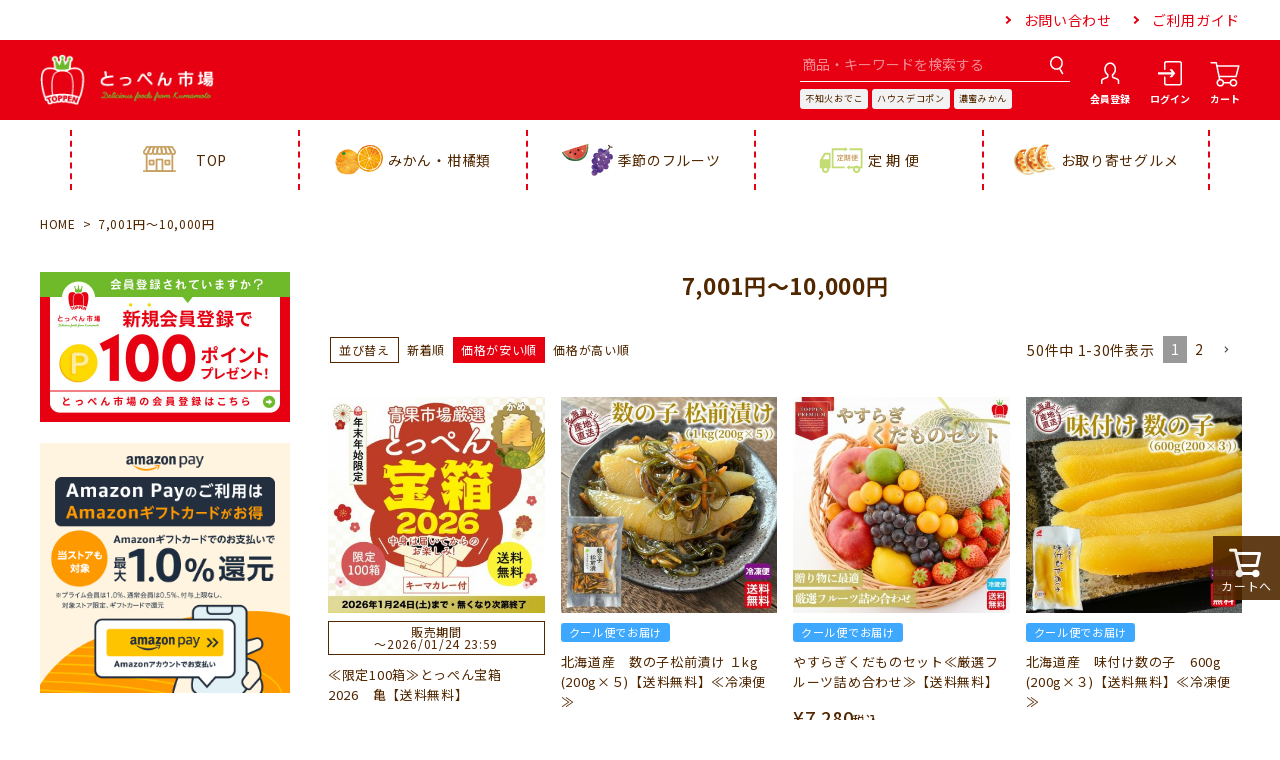

--- FILE ---
content_type: text/html;charset=UTF-8
request_url: https://10831.jp/c/gr235?sort=price_low
body_size: 31461
content:
<!DOCTYPE html>
<html lang="ja"><head>
  <meta charset="UTF-8">
  
  <title>7,001円～10,000円 - 果物・フルーツのお取り寄せ通販【とっぺん市場】</title>
  <meta name="viewport" content="width=device-width">


    <meta name="description" content="7,001円～10,000円 - とっぺん市場は熊本大同青果が運営する公式通販サイトです。熊本最大の卸売市場「田崎市場」の目利きが厳選したおいしい旬の果物・フルーツをお取り寄せで熊本から直送いたします！">
    <meta name="keywords" content="7,001円～10,000円,とっぺん市場">
  
  <link rel="stylesheet" href="https://toppen.itembox.design/system/fs_style.css?t=20251118042549">
  <link rel="stylesheet" href="https://toppen.itembox.design/generate/theme4/fs_theme.css?t=20251224114606">
  <link rel="stylesheet" href="https://toppen.itembox.design/generate/theme4/fs_original.css?t=20251224114606">
  
  <link rel="canonical" href="https://10831.jp/c/gr235">
  <link rel="next" href="https://10831.jp/c/gr235?page=2&sort=price_low">
  
  
  
  <script>
    window._FS=window._FS||{};_FS.val={"tiktok":{"enabled":false,"pixelCode":null},"recaptcha":{"enabled":false,"siteKey":null},"clientInfo":{"memberId":"guest","fullName":"ゲスト","lastName":"","firstName":"ゲスト","nickName":"ゲスト","stageId":"","stageName":"","subscribedToNewsletter":"false","loggedIn":"false","totalPoints":"","activePoints":"","pendingPoints":"","purchasePointExpiration":"","specialPointExpiration":"","specialPoints":"","pointRate":"","companyName":"","membershipCardNo":"","wishlist":"","prefecture":""},"enhancedEC":{"ga4Dimensions":{"userScope":{"login":"{@ member.logged_in @}","stage":"{@ member.stage_order @}"}},"amazonCheckoutName":"Amazonペイメント","measurementId":"G-YVVD3L7DW8","trackingId":"UA-45052544-2","dimensions":{"dimension1":{"key":"log","value":"{@ member.logged_in @}"},"dimension2":{"key":"mem","value":"{@ member.stage_order @}"}}},"shopKey":"toppen","device":"PC","cart":{"stayOnPage":true}};
  </script>
  
  <script src="/shop/js/webstore-nr.js?t=20251118042549"></script>
  <script src="/shop/js/webstore-vg.js?t=20251118042549"></script>
  
    <script src="//r2.future-shop.jp/fs.toppen/pc/recommend.js"></script>
  
  
  
  
  
  
  
  
    <script type="text/javascript" >
      document.addEventListener('DOMContentLoaded', function() {
        _FS.CMATag('{"fs_member_id":"{@ member.id @}","fs_page_kind":"category","fs_category_url":"gr235"}')
      })
    </script>
  
  
  <meta name="google-site-verification" content="57x9GV-uGncM7v8RL7XHVlKkQR4u3T5AvkLlkP3DJko" />
<script async src="https://www.googletagmanager.com/gtag/js?id=G-YVVD3L7DW8"></script>

<script><!--
_FS.setTrackingTag('%3Cscript+type%3D%22text%2Fjavascript%22+src%3D%22%2F%2Fdynamic.criteo.com%2Fjs%2Fld%2Fld.js%3Fa%3D97886%22+async%3D%22true%22%3E%3C%2Fscript%3E%0A%3Cscript+async+src%3D%22https%3A%2F%2Fs.yimg.jp%2Fimages%2Flisting%2Ftool%2Fcv%2Fytag.js%22%3E%3C%2Fscript%3E%0A%3Cscript%3E%0Awindow.yjDataLayer+%3D+window.yjDataLayer+%7C%7C+%5B%5D%3B%0Afunction+ytag%28%29+%7B+yjDataLayer.push%28arguments%29%3B+%7D%0Aytag%28%7B%22type%22%3A%22ycl_cookie%22%2C+%22config%22%3A%7B%22ycl_use_non_cookie_storage%22%3Atrue%7D%7D%29%3B%0A%0A%3C%2Fscript%3E%0A%3C%21--+Global+site+tag+%28gtag.js%29+-+Google+Ads%3A+401426271+--%3E%0A%3Cscript+async+src%3D%22https%3A%2F%2Fwww.googletagmanager.com%2Fgtag%2Fjs%3Fid%3DAW-401426271%22%3E%3C%2Fscript%3E%0A%3Cscript%3E%0A++window.dataLayer+%3D+window.dataLayer+%7C%7C+%5B%5D%3B%0A++function+gtag%28%29%7BdataLayer.push%28arguments%29%3B%7D%0A++gtag%28%27js%27%2C+new+Date%28%29%29%3B%0A%0A++gtag%28%27config%27%2C+%27AW-401426271%27%29%3B%0A%3C%2Fscript%3E%0A%3C%21--+Meta+Pixel+Code+--%3E%0A%3Cscript%3E%0A%21function%28f%2Cb%2Ce%2Cv%2Cn%2Ct%2Cs%29%0A%7Bif%28f.fbq%29return%3Bn%3Df.fbq%3Dfunction%28%29%7Bn.callMethod%3F%0An.callMethod.apply%28n%2Carguments%29%3An.queue.push%28arguments%29%7D%3B%0Aif%28%21f._fbq%29f._fbq%3Dn%3Bn.push%3Dn%3Bn.loaded%3D%210%3Bn.version%3D%272.0%27%3B%0An.queue%3D%5B%5D%3Bt%3Db.createElement%28e%29%3Bt.async%3D%210%3B%0At.src%3Dv%3Bs%3Db.getElementsByTagName%28e%29%5B0%5D%3B%0As.parentNode.insertBefore%28t%2Cs%29%7D%28window%2C+document%2C%27script%27%2C%0A%27https%3A%2F%2Fconnect.facebook.net%2Fen_US%2Ffbevents.js%27%29%3B%0Afbq%28%27init%27%2C+%271134193717191882%27%29%3B%0Afbq%28%27track%27%2C+%27PageView%27%29%3B%0A%3C%2Fscript%3E%0A%3Cnoscript%3E%3Cimg+height%3D%221%22+width%3D%221%22+style%3D%22display%3Anone%22%0Asrc%3D%22https%3A%2F%2Fwww.facebook.com%2Ftr%3Fid%3D1134193717191882%26ev%3DPageView%26noscript%3D1%22%0A%2F%3E%3C%2Fnoscript%3E%0A%3C%21--+End+Meta+Pixel+Code+--%3E%0A%3C%21--+Google+Tag+Manager20251222+--%3E%0A%3Cscript%3E%28function%28w%2Cd%2Cs%2Cl%2Ci%29%7Bw%5Bl%5D%3Dw%5Bl%5D%7C%7C%5B%5D%3Bw%5Bl%5D.push%28%7B%27gtm.start%27%3A%0Anew+Date%28%29.getTime%28%29%2Cevent%3A%27gtm.js%27%7D%29%3Bvar+f%3Dd.getElementsByTagName%28s%29%5B0%5D%2C%0Aj%3Dd.createElement%28s%29%2Cdl%3Dl%21%3D%27dataLayer%27%3F%27%26l%3D%27%2Bl%3A%27%27%3Bj.async%3Dtrue%3Bj.src%3D%0A%27https%3A%2F%2Fwww.googletagmanager.com%2Fgtm.js%3Fid%3D%27%2Bi%2Bdl%3Bf.parentNode.insertBefore%28j%2Cf%29%3B%0A%7D%29%28window%2Cdocument%2C%27script%27%2C%27dataLayer%27%2C%27GTM-TRL7SWPX%27%29%3B%3C%2Fscript%3E%0A%3C%21--+End+Google+Tag+Manager+--%3E%0A%3C%21--+Google+tag+%28gtag.js%29+--%3E%0A%3Cscript+async+src%3D%22https%3A%2F%2Fwww.googletagmanager.com%2Fgtag%2Fjs%3Fid%3DAW-11140447351%22%3E%3C%2Fscript%3E%0A%3Cscript%3E%0A++window.dataLayer+%3D+window.dataLayer+%7C%7C+%5B%5D%3B%0A++function+gtag%28%29%7BdataLayer.push%28arguments%29%3B%7D%0A++gtag%28%27js%27%2C+new+Date%28%29%29%3B%0A%0A++gtag%28%27config%27%2C+%27AW-11140447351%27%29%3B%0A%3C%2Fscript%3E%0A%3Cmeta+name%3D%22google-site-verification%22+content%3D%22MIgf1aGFRaOzgNSPOCwFHLyOpB4OsBAWGpyRRMCNZWw%22+%2F%3E%0A%3C%21--+Meta+Pixel+Code+--%3E%0A%3Cscript%3E%0A%21function%28f%2Cb%2Ce%2Cv%2Cn%2Ct%2Cs%29%0A%7Bif%28f.fbq%29return%3Bn%3Df.fbq%3Dfunction%28%29%7Bn.callMethod%3F%0An.callMethod.apply%28n%2Carguments%29%3An.queue.push%28arguments%29%7D%3B%0Aif%28%21f._fbq%29f._fbq%3Dn%3Bn.push%3Dn%3Bn.loaded%3D%210%3Bn.version%3D%272.0%27%3B%0An.queue%3D%5B%5D%3Bt%3Db.createElement%28e%29%3Bt.async%3D%210%3B%0At.src%3Dv%3Bs%3Db.getElementsByTagName%28e%29%5B0%5D%3B%0As.parentNode.insertBefore%28t%2Cs%29%7D%28window%2C+document%2C%27script%27%2C%0A%27https%3A%2F%2Fconnect.facebook.net%2Fen_US%2Ffbevents.js%27%29%3B%0Afbq%28%27init%27%2C+%271890393584735485%27%29%3B%0Afbq%28%27track%27%2C+%27PageView%27%29%3B%0A%3C%2Fscript%3E%0A%3Cnoscript%3E%3Cimg+height%3D%221%22+width%3D%221%22+style%3D%22display%3Anone%22%0Asrc%3D%22https%3A%2F%2Fwww.facebook.com%2Ftr%3Fid%3D1890393584735485%26ev%3DPageView%26noscript%3D1%22%0A%2F%3E%3C%2Fnoscript%3E%0A%3C%21--+End+Meta+Pixel+Code+--%3E%0A%3C%21--+Meta+Pixel+Code+--%3E%0A%3Cscript%3E%0A%21function%28f%2Cb%2Ce%2Cv%2Cn%2Ct%2Cs%29%0A%7Bif%28f.fbq%29return%3Bn%3Df.fbq%3Dfunction%28%29%7Bn.callMethod%3F%0An.callMethod.apply%28n%2Carguments%29%3An.queue.push%28arguments%29%7D%3B%0Aif%28%21f._fbq%29f._fbq%3Dn%3Bn.push%3Dn%3Bn.loaded%3D%210%3Bn.version%3D%272.0%27%3B%0An.queue%3D%5B%5D%3Bt%3Db.createElement%28e%29%3Bt.async%3D%210%3B%0At.src%3Dv%3Bs%3Db.getElementsByTagName%28e%29%5B0%5D%3B%0As.parentNode.insertBefore%28t%2Cs%29%7D%28window%2C+document%2C%27script%27%2C%0A%27https%3A%2F%2Fconnect.facebook.net%2Fen_US%2Ffbevents.js%27%29%3B%0Afbq%28%27init%27%2C+%271111021340963887%27%29%3B%0Afbq%28%27track%27%2C+%27PageView%27%29%3B%0A%3C%2Fscript%3E%0A%3Cnoscript%3E%3Cimg+height%3D%221%22+width%3D%221%22+style%3D%22display%3Anone%22%0Asrc%3D%22https%3A%2F%2Fwww.facebook.com%2Ftr%3Fid%3D1111021340963887%26ev%3DPageView%26noscript%3D1%22%0A%2F%3E%3C%2Fnoscript%3E%0A%3C%21--+End+Meta+Pixel+Code+--%3E');
--></script>
</head>
<body class="fs-body-category fs-body-category-gr235" id="fs_ProductCategory">
<script><!--
_FS.setTrackingTag('%3Cscript+type%3D%22text%2Fjavascript%22%3E%0A++window.criteo_q+%3D+window.criteo_q+%7C%7C+%5B%5D%3B%0A++window.criteo_q.push%28%0A++++++%7B+event%3A+%22setAccount%22%2C+account%3A+%2297886%22+%7D%2C+%0A++++++%7B+event%3A+%22setSiteType%22%2C+type%3A+%22pc%22+%7D%2C+%0A++++++%7B+event%3A+%22viewList%22%2C+item%3A+%5B%0A++++++%22760%22%2C%221013%22%2C%22940%22%0A++%5D+%7D%2C%0A++++++%7B+event%3A+%22setCustomerId%22%2C+id%3A+%22%7B%40+member.id+%40%7D%22+%7D%0A++%29%3B%0A++%3C%2Fscript%3E%0A%3C%21--+Google+Tag+Manager+%28noscript%29+--%3E%0A%3Cnoscript%3E%3Ciframe+src%3D%22https%3A%2F%2Fwww.googletagmanager.com%2Fns.html%3Fid%3DGTM-TRL7SWPX%22%0Aheight%3D%220%22+width%3D%220%22+style%3D%22display%3Anone%3Bvisibility%3Ahidden%22%3E%3C%2Fiframe%3E%3C%2Fnoscript%3E%0A%3C%21--+End+Google+Tag+Manager+%28noscript%29+--%3E%0A%3Cscript+async+src%3D%22https%3A%2F%2Fs.yimg.jp%2Fimages%2Flisting%2Ftool%2Fcv%2Fytag.js%22%3E%3C%2Fscript%3E%0A%3Cscript%3E%0Awindow.yjDataLayer+%3D+window.yjDataLayer+%7C%7C+%5B%5D%3B%0Afunction+ytag%28%29+%7B+yjDataLayer.push%28arguments%29%3B+%7D%0Aytag%28%7B%22type%22%3A%22ycl_cookie%22%7D%29%3B%0A%3C%2Fscript%3E%0A%3Cscript+async+src%3D%22https%3A%2F%2Fs.yimg.jp%2Fimages%2Flisting%2Ftool%2Fcv%2Fytag.js%22%3E%3C%2Fscript%3E%0A%3Cscript%3E%0Awindow.yjDataLayer+%3D+window.yjDataLayer+%7C%7C+%5B%5D%3B%0Afunction+ytag%28%29+%7B+yjDataLayer.push%28arguments%29%3B+%7D%0Aytag%28%7B%0A++%22type%22%3A%22yss_retargeting%22%2C%0A++%22config%22%3A+%7B%0A++++%22yahoo_ss_retargeting_id%22%3A+%221001287072%22%2C%0A++++%22yahoo_sstag_custom_params%22%3A+%7B%0A++++%7D%0A++%7D%0A%7D%29%3B%0A%3C%2Fscript%3E%0A%3Cscript+async+src%3D%22https%3A%2F%2Fs.yimg.jp%2Fimages%2Flisting%2Ftool%2Fcv%2Fytag.js%22%3E%3C%2Fscript%3E%0A%3Cscript%3E%0Awindow.yjDataLayer+%3D+window.yjDataLayer+%7C%7C+%5B%5D%3B%0Afunction+ytag%28%29+%7B+yjDataLayer.push%28arguments%29%3B+%7D%0Aytag%28%7B%0A++%22type%22%3A%22yjad_retargeting%22%2C%0A++%22config%22%3A%7B%0A++++%22yahoo_retargeting_id%22%3A+%225Z2JSOLEXH%22%2C%0A++++%22yahoo_retargeting_label%22%3A+%22%22%2C%0A++++%22yahoo_retargeting_page_type%22%3A+%22%22%2C%0A++++%22yahoo_retargeting_items%22%3A%5B%0A++++++%7Bitem_id%3A+%27%27%2C+category_id%3A+%27%27%2C+price%3A+%27%27%2C+quantity%3A+%27%27%7D%0A++++%5D%0A++%7D%0A%7D%29%3B%0A%3C%2Fscript%3E');
--></script>
<div class="fs-l-page">
<header class="hdr--typeB" id="hdr">
<div class="hdrTop">
  <nav class="exNav exNav--typeA">
    <ul>
      <li><a href="/f/contact">お問い合わせ</a></li>
      <li><a href="/f/guide">ご利用ガイド</a></li>
    </ul>
  </nav>
</div>
<div class="hdrMiddle hdrMiddle--logoLeft">
  <div class="hdrInner">
    <strong id="hdrLogo" class="hdrMiddle__left"><a href="/">
        <picture>
        <source type="image/webp" srcset="https://toppen.itembox.design/item/common/hlogo.webp">
        <img class="gNav__listIcon" src="https://toppen.itembox.design/item/common/hlogo.png" alt="果物・フルーツのお取り寄せ通販【とっぺん市場】" width="174" height="51">
        </picture>
    </a></strong>
    <div class="hdrMiddle__center">

      <div class="hdrSearch">
        <form action="/p/search" class="searchForm searchFormE" role="search" method="get">
          <div class="searchForm__inner">
            <input type="hidden" name="sort" value="02" />
            <input type="text" value="" name="keyword" placeholder="商品・キーワードを検索する">
            <button type="submit" class="searchForm__submit">
                <picture>
                <source type="image/webp" srcset="https://toppen.itembox.design/item/common/icon_search01.webp">
                <img src="https://toppen.itembox.design/item/common/icon_search01.png" alt="" width="15">
                </picture>
            </button>
          </div>
        </form>
        <div class="hdrSearch_keywords">
          <a href="/c/gr200/gr201">不知火おでこ</a>
          
          <a href="/c/gr216/gr246">ハウスデコポン</a>
          <a href="/c/gr200/gr287">濃蜜みかん</a>
        </div>
      </div>
    </div>
    <div class="hdrMiddle__right">
      <nav class="iconNav iconNav--text">
        <ul>
          <li class="fs-clientInfo">
            <a href="/p/register" class="login my-{@ member.logged_in @}">
            <span>
                <picture>
                <source type="image/webp" srcset="https://toppen.itembox.design/item/common/icon_user.webp">
                <img src="https://toppen.itembox.design/item/common/icon_user.png" alt="" width="19">
                </picture>
            </span>
              <small>会員登録</small>
            </a>
            <a href="/my/top" class="logout my-{@ member.logged_in @}">
            <span>
                <picture>
                <source type="image/webp" srcset="https://toppen.itembox.design/item/common/icon_user.webp">
                <img src="https://toppen.itembox.design/item/common/icon_user.png" alt="" width="19">
                </picture>
            </span>
              <small>マイページ</small>
            </a>
          </li>
          <li class="fs-clientInfo">
            <a href="/p/login" class="login my-{@ member.logged_in @}">
            <span>
                <picture>
                <source type="image/webp" srcset="https://toppen.itembox.design/item/common/icon_login.webp">
                <img src="https://toppen.itembox.design/item/common/icon_login.png" alt="" width="24">
                </picture>
            </span>
              <small>ログイン</small>
            </a>
            <a href="/p/logout" class="logout my-{@ member.logged_in @}">
            <span>
                <picture>
                <source type="image/webp" srcset="https://toppen.itembox.design/item/common/icon_login.webp">
                <img src="https://toppen.itembox.design/item/common/icon_login.png" alt="" width="24">
                </picture>
            </span>
              <small>ログアウト</small>
            </a>
          </li>
          <li><a href="/p/cart" class="iconNav__cart"><span>
            <picture>
            <source type="image/webp" srcset="https://toppen.itembox.design/item/common/icon_cart.webp">
            <img src="https://toppen.itembox.design/item/common/icon_cart.png" alt="" width="30">
            </picture>
        </span><small>カート</small></a>
          </li>
        </ul>
      </nav>
    </div>

  </div>
</div>
<div class="hdrBottom">
  <div class="hdrInner">
    <nav class="gNav gNav--typeC">
      <ul>
        <li><a href="/">
            <picture>
            <source type="image/webp" srcset="https://toppen.itembox.design/item/common/gnav_icon00.webp">
            <img class="gNav__listIcon mr20" src="https://toppen.itembox.design/item/common/gnav_icon00.png" alt="TOP" width="33" height="27">
            </picture>
            TOP</a></li>
        <li><a href="/c/gr200">
            <picture>
            <source type="image/webp" srcset="https://toppen.itembox.design/item/common/gnav_icon01.webp">
            <img class="gNav__listIcon" src="https://toppen.itembox.design/item/common/gnav_icon01.png" alt="みかん・柑橘類" width="48" height="30">
            </picture>
            みかん・柑橘類</a></li>
        <li><a href="/c/gr216">
            <picture>
            <source type="image/webp" srcset="https://toppen.itembox.design/item/common/gnav_icon02.webp">
            <img class="gNav__listIcon" src="https://toppen.itembox.design/item/common/gnav_icon02.png" alt="節のフルーツ" width="51" height="33">
            </picture>
            季節のフルーツ</a></li>
        <li><a href="/c/gr210">
            <picture>
            <source type="image/webp" srcset="https://toppen.itembox.design/item/common/gnav_icon03.webp">
            <img class="gNav__listIcon" src="https://toppen.itembox.design/item/common/gnav_icon03.png" alt="定期便" width="44" height="26">
            </picture>
            定 期 便</a></li>
        <li><a href="/c/gr224">
            <picture>
            <source type="image/webp" srcset="https://toppen.itembox.design/item/common/gnav_icon04.webp">
            <img class="gNav__listIcon" src="https://toppen.itembox.design/item/common/gnav_icon04.png" alt="お取り寄せグルメ" width="42" height="31">
            </picture>  
            お取り寄せグルメ</a></li>
      </ul>
    </nav>
  </div>
</div>
</header>
<!-- **パンくずリストパーツ （システムパーツ） ↓↓ -->
<nav class="fs-c-breadcrumb">
<ol class="fs-c-breadcrumb__list">
<li class="fs-c-breadcrumb__listItem">
<a href="/">HOME</a>
</li>
<li class="fs-c-breadcrumb__listItem">
7,001円～10,000円
</li>
</ol>
</nav>
<!-- **パンくずリストパーツ （システムパーツ） ↑↑ -->
<main class="fs-l-main"><div id="fs-page-error-container" class="fs-c-panelContainer">
  
  
</div>
<aside id="side">
<div class="side__bnr">
    <a href="/p/register">
        <picture>
        <source type="image/webp" srcset="https://toppen.itembox.design/item/20231227_register_banner.webp">
        <img src="https://toppen.itembox.design/item/20231227_register_banner.jpg?d=20231227124408" alt="新規会員登録">
        </picture>
    </a>
  </div>
<div class="side__bnr"><a href="https://apay-up-banner.com?merchantId=A6EJ3FDKHSSI8&banner=04_Amazon_Pay_BBP_660x660.png&locale=ja_JP&utm_source=A6EJ3FDKHSSI8" target="_blank"><img src="https://apay-up-banner.com/banner/04_Amazon_Pay_BBP_660x660.png?merchantId=A6EJ3FDKHSSI8&locale=ja_JP&width=660&height=660&utm_source=A6EJ3FDKHSSI8" alt="Amazonプライム会員ならずっと1.0%をギフトカードで還元（通常会員は0.5%）"></a></div>
  <strong class="sideTitle block">商品名で検索</strong>
  <div class="side__search">
    <form action="/p/search" class="searchForm searchFormB" role="search" method="get">
    <input type="hidden" name="sort" value="02" />
      <div class="searchForm__inner">
        <input type="text" value="" name="keyword" placeholder="商品・キーワードを検索する">
        <button type="submit" class="searchForm__submit">
            <picture>
            <source type="image/webp" srcset="https://toppen.itembox.design/item/common/icon_search02.webp">
            <img src="https://toppen.itembox.design/item/common/icon_search02.png" alt="" width="15">
            </picture>
        </button>
      </div>
    </form>
  </div>
  <nav class="side__cateNav">
    <strong class="sideTitle block">カテゴリーから探す</strong>
    <ul>
      <li><a href="/c/gr200">
        <picture>
        <source type="image/webp" srcset="https://toppen.itembox.design/item/common/gnav_icon01.webp">
        <img src="https://toppen.itembox.design/item/common/gnav_icon01.png" alt="みかん・柑橘類" height="20">
        </picture>
        みかん・柑橘類</a></li>
      <li><a href="/c/gr216">
        <picture>
        <source type="image/webp" srcset="https://toppen.itembox.design/item/common/gnav_icon02.webp">
        <img src="https://toppen.itembox.design/item/common/gnav_icon02.png" alt="季節のフルーツ" height="22">
        </picture>
        季節のフルーツ</a></li>
      <li><a href="/c/gr210">
        <picture>
        <source type="image/webp" srcset="https://toppen.itembox.design/item/common/gnav_icon03.webp">
        <img src="https://toppen.itembox.design/item/common/gnav_icon03.png" alt="定期便" height="19">
        </picture>
        定 期 便</a></li>
      <li><a href="/c/gr224">
        <picture>
        <source type="image/webp" srcset="https://toppen.itembox.design/item/common/gnav_icon04.webp">
        <img src="https://toppen.itembox.design/item/common/gnav_icon04.png" alt="お取り寄せグルメ" height="22">
        </picture>
        お取り寄せグルメ</a></li>
    </ul>
    <strong class="sideTitle block">価格から探す</strong>
    <ul>
      <li><a href="/c/gr230">～1,000円
      <li><a href="/c/gr231">1,001円～2,000円</a></li>
      <li><a href="/c/gr232">2,001円～3,000円</a></li>
      <li><a href="/c/gr233">3,001円～5,000円</a></li>
      <li><a href="/c/gr234">5001円～7,000円</a></li>
      <li><a href="/c/gr235">7,001円～10,000円</a></li>
    </ul>
  </nav>
</aside>
<section class="fs-l-pageMain"><!-- **ページ見出し（フリーパーツ）↓↓ -->
<h1 class="fs-c-heading fs-c-heading--page">7,001円～10,000円</h1>
<!-- **ページ見出し（フリーパーツ）↑↑ -->


<!-- **商品グループエリア（システムパーツグループ）↓↓ -->

  <div class="fs-c-productList">
    
      <!-- **並び替え・ページャーパーツ（システムパーツ） ↓↓ -->
<div class="fs-c-productList__controller">
  <div class="fs-c-sortItems">
  <span class="fs-c-sortItems__label">並び替え</span>
  <ul class="fs-c-sortItems__list">
  <li class="fs-c-sortItems__list__item">
  <a href="/c/gr235?sort=priority" class="fs-c-sortItems__list__item__label">新着順</a>
  </li>
  <li class="fs-c-sortItems__list__item is-active">
  <span class="fs-c-sortItems__list__item__label">価格が安い順</span>
  </li>
  <li class="fs-c-sortItems__list__item">
  <a href="/c/gr235?sort=price_high" class="fs-c-sortItems__list__item__label">価格が高い順</a>
  </li>
  </ul>
  </div>
  <div class="fs-c-listControl">
<div class="fs-c-listControl__status">
<span class="fs-c-listControl__status__total">50<span class="fs-c-listControl__status__total__label">件中</span></span>
<span class="fs-c-listControl__status__indication">1<span class="fs-c-listControl__status__indication__separator">-</span>30<span class="fs-c-listControl__status__indication__label">件表示</span></span>
</div>
<div class="fs-c-pagination">
<span class="fs-c-pagination__item is-active">1</span>
<a href="/c/gr235?page=2&sort=price_low" class="fs-c-pagination__item" role="button">2</a>
<a href="/c/gr235?page=2&sort=price_low" class="fs-c-pagination__item fs-c-pagination__item--next" role="button" aria-label="次のページへ"></a></div>
</div>
</div>
<!-- **並び替え・ページャーパーツ（システムパーツ） ↑↑ -->
<!-- **商品一覧（システムパーツグループ）↓↓ -->
<div class="fs-c-productList__list" data-add-to-cart-setting="">
<article class="fs-c-productList__list__item fs-c-productListItem" data-product-id="760">
<form>

<input type="hidden" name="productId" value="760">
<input type="hidden" name="verticalVariationNo" value="">
<input type="hidden" name="horizontalVariationNo" value="">
<input type="hidden" name="staffStartSkuCode" value="">
<input type="hidden" name="quantity" value="1">

<!-- **商品画像・拡大パーツ（システムパーツ）↓↓ -->
<div class="fs-c-productListItem__imageContainer">
  <div class="fs-c-productListItem__image fs-c-productImage">
  
    <a href="/c/gr235/gd760">
      <img data-layzr="https://toppen.itembox.design/product/007/000000000760/000000000760-01-m.jpg?t&#x3D;20260115085652" alt="≪限定100箱≫とっぺん宝箱2026　亀【送料無料】" src="https://toppen.itembox.design/item/src/loading.svg?t&#x3D;20260110155455" class="fs-c-productListItem__image__image fs-c-productImage__image">
    </a>
  
  </div>
</div>
<div class="fs-c-productListItem__viewMoreImageButton fs-c-buttonContainer">
<button type="button" class="fs-c-button--viewMoreImage fs-c-button--plain">
  <span class="fs-c-button__label">他の画像を見る</span>
</button>
</div>
<aside class="fs-c-productImageModal" style="display: none;">
  <div class="fs-c-productImageModal__inner">
    <span class="fs-c-productImageModal__close" role="button" aria-label="閉じる"></span>
    <div class="fs-c-productImageModal__contents">
      <div class="fs-c-productImageModalCarousel fs-c-slick">
        <div class="fs-c-productImageModalCarousel__track">
        
          <div>
            <figure class="fs-c-productImageModalCarousel__figure">
              
              <img data-lazy="https://toppen.itembox.design/product/007/000000000760/000000000760-01-xl.jpg?t&#x3D;20260115085652" data-src="https://toppen.itembox.design/product/007/000000000760/000000000760-01-xl.jpg?t&#x3D;20260115085652" alt="≪限定100箱≫とっぺん宝箱2026　亀【送料無料】" src="https://toppen.itembox.design/item/src/loading.svg?t&#x3D;20260110155455" class="fs-c-productImageModalCarousel__figure__image">
            </figure>
          </div>
        
          <div>
            <figure class="fs-c-productImageModalCarousel__figure">
              
              <img data-lazy="https://toppen.itembox.design/product/007/000000000760/000000000760-02-xl.jpg?t&#x3D;20260115085652" data-src="https://toppen.itembox.design/product/007/000000000760/000000000760-02-xl.jpg?t&#x3D;20260115085652" alt="≪限定100箱≫とっぺん宝箱2026　亀【送料無料】" src="https://toppen.itembox.design/item/src/loading.svg?t&#x3D;20260110155455" class="fs-c-productImageModalCarousel__figure__image">
            </figure>
          </div>
        
        </div>
      </div>
    </div>
  </div>
</aside>
<!-- **商品画像・拡大パーツ（システムパーツ）↑↑ -->


<!-- **販売期間表示（システムパーツ）↓↓ -->




<div class="fs-c-productListItem__salesPeriod fs-c-salesPeriod">
  <dl class="fs-c-salesPeriod__date">
    <dt>販売期間</dt>
    <dd>
      
      <span class="fs-c-timeJoint">〜</span>
      
        <time datetime="2026-01-24T23:59:00+09:00" class="fs-c-time">
          2026/01/24 23:59
        </time>
      
    </dd>
  </dl>
</div>

<!-- **販売期間表示（システムパーツ）↑↑ -->





<!-- **商品名パーツ（システムパーツ）↓↓ -->
<h2 class="fs-c-productListItem__productName fs-c-productName">
  
  <a href="/c/gr235/gd760">
    <span class="fs-c-productName__name">≪限定100箱≫とっぺん宝箱2026　亀【送料無料】</span>
  </a>
  
</h2>
<!-- **商品名パーツ（システムパーツ）↑↑ -->

<!-- **商品価格パーツ（システムパーツ）↓↓ -->
<div class="fs-c-productListItem__prices fs-c-productPrices">
  
  
    
      <div class="fs-c-productPrice fs-c-productPrice--selling">
        
  
    
    <span class="fs-c-productPrice__main">
      
      <span class="fs-c-productPrice__main__price fs-c-price">
        <span class="fs-c-price__currencyMark">&yen;</span>
        <span class="fs-c-price__value">5,000</span>
      </span>
    </span>
    <span class="fs-c-productPrice__addon">
      <span class="fs-c-productPrice__addon__label">税込</span>
    </span>
    
  

      </div>
    
    
    
  
    
</div>
<!-- **商品価格パーツ（システムパーツ）↑↑ -->

  


<!-- **お気に入りボタンのみ・カートボタンなしパーツ（システムパーツ） ↓↓ -->
<div class="fs-c-productListItem__control fs-c-buttonContainer" data-product-id="760" data-vertical-variation-no="" data-horizontal-variation-no="" data-vertical-admin-no="" data-horizontal-admin-no="">

<button type="button" class="fs-c-button--addToWishList--icon fs-c-button--particular">
<span class="fs-c-button__label">お気に入りに登録する</span>
</button>

</div>
<!-- **お気に入りボタンのみ・カートボタンなしパーツ（システムパーツ） ↑↑ -->

</form>

<span data-id="fs-analytics" data-product-url="gd760" data-eec="{&quot;fs-begin_checkout-price&quot;:5000,&quot;fs-remove_from_cart-price&quot;:5000,&quot;category&quot;:&quot;2024年年&quot;,&quot;name&quot;:&quot;≪限定100箱≫とっぺん宝箱2026　亀【送料無料】&quot;,&quot;list_name&quot;:&quot;7,001円～10,&quot;,&quot;quantity&quot;:1,&quot;id&quot;:&quot;gd760&quot;,&quot;brand&quot;:&quot;とっぺん&quot;,&quot;fs-add_to_cart-price&quot;:5000,&quot;price&quot;:5000,&quot;fs-select_content-price&quot;:5000}" data-ga4="{&quot;item_list_name&quot;:&quot;7,001円～1&quot;,&quot;currency&quot;:&quot;JPY&quot;,&quot;item_list_id&quot;:&quot;product&quot;,&quot;value&quot;:5000,&quot;items&quot;:[{&quot;item_brand&quot;:&quot;とっ&quot;,&quot;item_list_name&quot;:&quot;7,001円～1&quot;,&quot;fs-add_payment_info-price&quot;:5000,&quot;fs-add_to_cart-price&quot;:5000,&quot;item_id&quot;:&quot;gd760&quot;,&quot;fs-view_item-price&quot;:5000,&quot;item_category&quot;:&quot;2024年年末準備号&quot;,&quot;quantity&quot;:1,&quot;price&quot;:5000,&quot;item_list_id&quot;:&quot;product&quot;,&quot;currency&quot;:&quot;JPY&quot;,&quot;fs-select_content-price&quot;:5000,&quot;fs-select_item-price&quot;:5000,&quot;fs-remove_from_cart-price&quot;:5000,&quot;item_name&quot;:&quot;≪限定100箱≫とっぺん宝箱2026　亀【送料無料】&quot;,&quot;fs-begin_checkout-price&quot;:5000}]}" data-category-eec="{&quot;gd760&quot;:{&quot;type&quot;:&quot;1&quot;}}" data-category-ga4="{&quot;gd760&quot;:{&quot;type&quot;:&quot;1&quot;}}"></span>

</article>
<article class="fs-c-productList__list__item fs-c-productListItem" data-product-id="1013">
<form>

<input type="hidden" name="productId" value="1013">
<input type="hidden" name="verticalVariationNo" value="">
<input type="hidden" name="horizontalVariationNo" value="">
<input type="hidden" name="staffStartSkuCode" value="">
<input type="hidden" name="quantity" value="1">

<!-- **商品画像・拡大パーツ（システムパーツ）↓↓ -->
<div class="fs-c-productListItem__imageContainer">
  <div class="fs-c-productListItem__image fs-c-productImage">
  
    <a href="/c/gr235/gd1013">
      <img data-layzr="https://toppen.itembox.design/product/010/000000001013/000000001013-01-m.jpg?t&#x3D;20260115085652" alt="北海道産　数の子松前漬け　１kg (200g×５)【送料無料】≪冷凍便≫" src="https://toppen.itembox.design/item/src/loading.svg?t&#x3D;20260110155455" class="fs-c-productListItem__image__image fs-c-productImage__image">
    </a>
  
  </div>
</div>
<div class="fs-c-productListItem__viewMoreImageButton fs-c-buttonContainer">
<button type="button" class="fs-c-button--viewMoreImage fs-c-button--plain">
  <span class="fs-c-button__label">他の画像を見る</span>
</button>
</div>
<aside class="fs-c-productImageModal" style="display: none;">
  <div class="fs-c-productImageModal__inner">
    <span class="fs-c-productImageModal__close" role="button" aria-label="閉じる"></span>
    <div class="fs-c-productImageModal__contents">
      <div class="fs-c-productImageModalCarousel fs-c-slick">
        <div class="fs-c-productImageModalCarousel__track">
        
          <div>
            <figure class="fs-c-productImageModalCarousel__figure">
              
              <img data-lazy="https://toppen.itembox.design/product/010/000000001013/000000001013-01-xl.jpg?t&#x3D;20260115085652" data-src="https://toppen.itembox.design/product/010/000000001013/000000001013-01-xl.jpg?t&#x3D;20260115085652" alt="北海道産　数の子松前漬け　１kg (200g×５)【送料無料】≪冷凍便≫" src="https://toppen.itembox.design/item/src/loading.svg?t&#x3D;20260110155455" class="fs-c-productImageModalCarousel__figure__image">
            </figure>
          </div>
        
          <div>
            <figure class="fs-c-productImageModalCarousel__figure">
              
              <img data-lazy="https://toppen.itembox.design/product/010/000000001013/000000001013-02-xl.jpg?t&#x3D;20260115085652" data-src="https://toppen.itembox.design/product/010/000000001013/000000001013-02-xl.jpg?t&#x3D;20260115085652" alt="北海道産　数の子松前漬け　１kg (200g×５)【送料無料】≪冷凍便≫" src="https://toppen.itembox.design/item/src/loading.svg?t&#x3D;20260110155455" class="fs-c-productImageModalCarousel__figure__image">
            </figure>
          </div>
        
          <div>
            <figure class="fs-c-productImageModalCarousel__figure">
              
              <img data-lazy="https://toppen.itembox.design/product/010/000000001013/000000001013-03-xl.jpg?t&#x3D;20260115085652" data-src="https://toppen.itembox.design/product/010/000000001013/000000001013-03-xl.jpg?t&#x3D;20260115085652" alt="北海道産　数の子松前漬け　１kg (200g×５)【送料無料】≪冷凍便≫" src="https://toppen.itembox.design/item/src/loading.svg?t&#x3D;20260110155455" class="fs-c-productImageModalCarousel__figure__image">
            </figure>
          </div>
        
        </div>
      </div>
    </div>
  </div>
</aside>
<!-- **商品画像・拡大パーツ（システムパーツ）↑↑ -->

<!-- **商品マークパーツ（システムパーツ）↓↓ -->
<div class="fs-c-productMarks">
  
  
    <span class="fs-c-mark--coolDelivery fs-c-mark">
  <span class="fs-c-mark__label">クール便でお届け</span>
</span>

  
</div>
<!-- **商品マークパーツ（システムパーツ）↑↑ -->






<!-- **商品名パーツ（システムパーツ）↓↓ -->
<h2 class="fs-c-productListItem__productName fs-c-productName">
  
  <a href="/c/gr235/gd1013">
    <span class="fs-c-productName__copy">北海道より産直！</span>
    <span class="fs-c-productName__name">北海道産　数の子松前漬け １kg (200g×５)【送料無料】≪冷凍便≫</span>
  </a>
  
</h2>
<!-- **商品名パーツ（システムパーツ）↑↑ -->

<!-- **商品価格パーツ（システムパーツ）↓↓ -->
<div class="fs-c-productListItem__prices fs-c-productPrices">
  
    <div class="fs-c-productPrice fs-c-productPrice--listed">
      
        
  
    
    <span class="fs-c-productPrice__main">
      
        <span class="fs-c-productPrice__main__label">通常価格</span>
      
      <span class="fs-c-productPrice__main__price fs-c-price">
        <span class="fs-c-price__currencyMark">&yen;</span>
        <span class="fs-c-price__value">6,680</span>
      </span>
    </span>
    
  

      
      
        <span class="fs-c-productPrice__addon fs-c-productPrice__addon--listed">のところ</span>
      
    </div>
  
  
    
      <div class="fs-c-productPrice fs-c-productPrice--selling">
        
  
    
    <span class="fs-c-productPrice__main">
      
      <span class="fs-c-productPrice__main__price fs-c-price">
        <span class="fs-c-price__currencyMark">&yen;</span>
        <span class="fs-c-price__value">5,680</span>
      </span>
    </span>
    <span class="fs-c-productPrice__addon">
      <span class="fs-c-productPrice__addon__label">税込</span>
    </span>
    
  

      </div>
    
    
    
  
    
</div>
<!-- **商品価格パーツ（システムパーツ）↑↑ -->

  


<!-- **お気に入りボタンのみ・カートボタンなしパーツ（システムパーツ） ↓↓ -->
<div class="fs-c-productListItem__control fs-c-buttonContainer" data-product-id="1013" data-vertical-variation-no="" data-horizontal-variation-no="" data-vertical-admin-no="" data-horizontal-admin-no="">

<button type="button" class="fs-c-button--addToWishList--icon fs-c-button--particular">
<span class="fs-c-button__label">お気に入りに登録する</span>
</button>

</div>
<!-- **お気に入りボタンのみ・カートボタンなしパーツ（システムパーツ） ↑↑ -->

</form>

<span data-id="fs-analytics" data-product-url="gd1013" data-eec="{&quot;fs-begin_checkout-price&quot;:5680,&quot;fs-remove_from_cart-price&quot;:5680,&quot;category&quot;:&quot;お取り寄&quot;,&quot;name&quot;:&quot;北海道産　数の子松前漬け １kg (200g×５)【送料無料】≪冷凍便≫&quot;,&quot;list_name&quot;:&quot;7,001円～10,&quot;,&quot;quantity&quot;:1,&quot;id&quot;:&quot;gd1013&quot;,&quot;brand&quot;:&quot;とっぺん&quot;,&quot;fs-add_to_cart-price&quot;:5680,&quot;price&quot;:5680,&quot;fs-select_content-price&quot;:5680}" data-ga4="{&quot;item_list_name&quot;:&quot;7,001円～1&quot;,&quot;currency&quot;:&quot;JPY&quot;,&quot;item_list_id&quot;:&quot;product&quot;,&quot;value&quot;:5680,&quot;items&quot;:[{&quot;item_brand&quot;:&quot;とっ&quot;,&quot;item_list_name&quot;:&quot;7,001円～1&quot;,&quot;fs-add_payment_info-price&quot;:5680,&quot;fs-add_to_cart-price&quot;:5680,&quot;item_id&quot;:&quot;gd1013&quot;,&quot;fs-view_item-price&quot;:5680,&quot;item_category&quot;:&quot;お取り寄せグルメ&quot;,&quot;quantity&quot;:1,&quot;price&quot;:5680,&quot;item_list_id&quot;:&quot;product&quot;,&quot;currency&quot;:&quot;JPY&quot;,&quot;fs-select_content-price&quot;:5680,&quot;fs-select_item-price&quot;:5680,&quot;fs-remove_from_cart-price&quot;:5680,&quot;item_name&quot;:&quot;北海道産　数の子松前漬け １kg (200g×５)【送料無料】≪冷凍便≫&quot;,&quot;fs-begin_checkout-price&quot;:5680}]}" data-category-eec="{&quot;gd1013&quot;:{&quot;type&quot;:&quot;1&quot;}}" data-category-ga4="{&quot;gd1013&quot;:{&quot;type&quot;:&quot;1&quot;}}"></span>

</article>
<article class="fs-c-productList__list__item fs-c-productListItem" data-product-id="940">
<form>

<input type="hidden" name="productId" value="940">
<input type="hidden" name="verticalVariationNo" value="">
<input type="hidden" name="horizontalVariationNo" value="">
<input type="hidden" name="staffStartSkuCode" value="">
<input type="hidden" name="quantity" value="1">

<!-- **商品画像・拡大パーツ（システムパーツ）↓↓ -->
<div class="fs-c-productListItem__imageContainer">
  <div class="fs-c-productListItem__image fs-c-productImage">
  
    <a href="/c/gr235/gd940">
      <img data-layzr="https://toppen.itembox.design/product/009/000000000940/000000000940-01-m.jpg?t&#x3D;20260115085652" alt="やすらぎくだものセット≪厳選フルーツ詰め合わせ≫" src="https://toppen.itembox.design/item/src/loading.svg?t&#x3D;20260110155455" class="fs-c-productListItem__image__image fs-c-productImage__image">
    </a>
  
  </div>
</div>
<div class="fs-c-productListItem__viewMoreImageButton fs-c-buttonContainer">
<button type="button" class="fs-c-button--viewMoreImage fs-c-button--plain">
  <span class="fs-c-button__label">他の画像を見る</span>
</button>
</div>
<aside class="fs-c-productImageModal" style="display: none;">
  <div class="fs-c-productImageModal__inner">
    <span class="fs-c-productImageModal__close" role="button" aria-label="閉じる"></span>
    <div class="fs-c-productImageModal__contents">
      <div class="fs-c-productImageModalCarousel fs-c-slick">
        <div class="fs-c-productImageModalCarousel__track">
        
          <div>
            <figure class="fs-c-productImageModalCarousel__figure">
              
              <img data-lazy="https://toppen.itembox.design/product/009/000000000940/000000000940-01-xl.jpg?t&#x3D;20260115085652" data-src="https://toppen.itembox.design/product/009/000000000940/000000000940-01-xl.jpg?t&#x3D;20260115085652" alt="やすらぎくだものセット≪厳選フルーツ詰め合わせ≫" src="https://toppen.itembox.design/item/src/loading.svg?t&#x3D;20260110155455" class="fs-c-productImageModalCarousel__figure__image">
            </figure>
          </div>
        
          <div>
            <figure class="fs-c-productImageModalCarousel__figure">
              
              <img data-lazy="https://toppen.itembox.design/product/009/000000000940/000000000940-02-xl.jpg?t&#x3D;20260115085652" data-src="https://toppen.itembox.design/product/009/000000000940/000000000940-02-xl.jpg?t&#x3D;20260115085652" alt="やすらぎくだものセット≪厳選フルーツ詰め合わせ≫" src="https://toppen.itembox.design/item/src/loading.svg?t&#x3D;20260110155455" class="fs-c-productImageModalCarousel__figure__image">
            </figure>
          </div>
        
          <div>
            <figure class="fs-c-productImageModalCarousel__figure">
              
              <img data-lazy="https://toppen.itembox.design/product/009/000000000940/000000000940-03-xl.jpg?t&#x3D;20260115085652" data-src="https://toppen.itembox.design/product/009/000000000940/000000000940-03-xl.jpg?t&#x3D;20260115085652" alt="やすらぎくだものセット≪厳選フルーツ詰め合わせ≫" src="https://toppen.itembox.design/item/src/loading.svg?t&#x3D;20260110155455" class="fs-c-productImageModalCarousel__figure__image">
            </figure>
          </div>
        
        </div>
      </div>
    </div>
  </div>
</aside>
<!-- **商品画像・拡大パーツ（システムパーツ）↑↑ -->

<!-- **商品マークパーツ（システムパーツ）↓↓ -->
<div class="fs-c-productMarks">
  
  
    <span class="fs-c-mark--coolDelivery fs-c-mark">
  <span class="fs-c-mark__label">クール便でお届け</span>
</span>

  
</div>
<!-- **商品マークパーツ（システムパーツ）↑↑ -->






<!-- **商品名パーツ（システムパーツ）↓↓ -->
<h2 class="fs-c-productListItem__productName fs-c-productName">
  
  <a href="/c/gr235/gd940">
    <span class="fs-c-productName__name">やすらぎくだものセット≪厳選フルーツ詰め合わせ≫【送料無料】</span>
  </a>
  
</h2>
<!-- **商品名パーツ（システムパーツ）↑↑ -->

<!-- **商品価格パーツ（システムパーツ）↓↓ -->
<div class="fs-c-productListItem__prices fs-c-productPrices">
  
  
    
      <div class="fs-c-productPrice fs-c-productPrice--selling">
        
  
    
    <span class="fs-c-productPrice__main">
      
      <span class="fs-c-productPrice__main__price fs-c-price">
        <span class="fs-c-price__currencyMark">&yen;</span>
        <span class="fs-c-price__value">7,280</span>
      </span>
    </span>
    <span class="fs-c-productPrice__addon">
      <span class="fs-c-productPrice__addon__label">税込</span>
    </span>
    
  

      </div>
    
    
    
  
    
</div>
<!-- **商品価格パーツ（システムパーツ）↑↑ -->

  


<!-- **お気に入りボタンのみ・カートボタンなしパーツ（システムパーツ） ↓↓ -->
<div class="fs-c-productListItem__control fs-c-buttonContainer" data-product-id="940" data-vertical-variation-no="" data-horizontal-variation-no="" data-vertical-admin-no="" data-horizontal-admin-no="">

<button type="button" class="fs-c-button--addToWishList--icon fs-c-button--particular">
<span class="fs-c-button__label">お気に入りに登録する</span>
</button>

</div>
<!-- **お気に入りボタンのみ・カートボタンなしパーツ（システムパーツ） ↑↑ -->

</form>

<span data-id="fs-analytics" data-product-url="gd940" data-eec="{&quot;fs-begin_checkout-price&quot;:7280,&quot;fs-remove_from_cart-price&quot;:7280,&quot;category&quot;:&quot;季節のフ&quot;,&quot;name&quot;:&quot;やすらぎくだものセット≪厳選フルーツ詰め合わせ≫【送料無料】&quot;,&quot;list_name&quot;:&quot;7,001円～10,&quot;,&quot;quantity&quot;:1,&quot;id&quot;:&quot;gd940&quot;,&quot;brand&quot;:&quot;とっぺん&quot;,&quot;fs-add_to_cart-price&quot;:7280,&quot;price&quot;:7280,&quot;fs-select_content-price&quot;:7280}" data-ga4="{&quot;item_list_name&quot;:&quot;7,001円～1&quot;,&quot;currency&quot;:&quot;JPY&quot;,&quot;item_list_id&quot;:&quot;product&quot;,&quot;value&quot;:7280,&quot;items&quot;:[{&quot;item_brand&quot;:&quot;とっ&quot;,&quot;item_list_name&quot;:&quot;7,001円～1&quot;,&quot;fs-add_payment_info-price&quot;:7280,&quot;fs-add_to_cart-price&quot;:7280,&quot;item_id&quot;:&quot;gd940&quot;,&quot;fs-view_item-price&quot;:7280,&quot;item_category&quot;:&quot;季節のフルーツ&quot;,&quot;quantity&quot;:1,&quot;price&quot;:7280,&quot;item_list_id&quot;:&quot;product&quot;,&quot;currency&quot;:&quot;JPY&quot;,&quot;fs-select_content-price&quot;:7280,&quot;fs-select_item-price&quot;:7280,&quot;fs-remove_from_cart-price&quot;:7280,&quot;item_name&quot;:&quot;やすらぎくだものセット≪厳選フルーツ詰め合わせ≫【送料無料】&quot;,&quot;fs-begin_checkout-price&quot;:7280}]}" data-category-eec="{&quot;gd940&quot;:{&quot;type&quot;:&quot;1&quot;}}" data-category-ga4="{&quot;gd940&quot;:{&quot;type&quot;:&quot;1&quot;}}"></span>

</article>
<article class="fs-c-productList__list__item fs-c-productListItem" data-product-id="1014">
<form>

<input type="hidden" name="productId" value="1014">
<input type="hidden" name="verticalVariationNo" value="">
<input type="hidden" name="horizontalVariationNo" value="">
<input type="hidden" name="staffStartSkuCode" value="">
<input type="hidden" name="quantity" value="1">

<!-- **商品画像・拡大パーツ（システムパーツ）↓↓ -->
<div class="fs-c-productListItem__imageContainer">
  <div class="fs-c-productListItem__image fs-c-productImage">
  
    <a href="/c/gr235/gd1014">
      <img data-layzr="https://toppen.itembox.design/product/010/000000001014/000000001014-01-m.jpg?t&#x3D;20260115085652" alt="北海道産　味付け数の子　600g (200g×３)【送料無料】≪冷凍便≫" src="https://toppen.itembox.design/item/src/loading.svg?t&#x3D;20260110155455" class="fs-c-productListItem__image__image fs-c-productImage__image">
    </a>
  
  </div>
</div>
<div class="fs-c-productListItem__viewMoreImageButton fs-c-buttonContainer">
<button type="button" class="fs-c-button--viewMoreImage fs-c-button--plain">
  <span class="fs-c-button__label">他の画像を見る</span>
</button>
</div>
<aside class="fs-c-productImageModal" style="display: none;">
  <div class="fs-c-productImageModal__inner">
    <span class="fs-c-productImageModal__close" role="button" aria-label="閉じる"></span>
    <div class="fs-c-productImageModal__contents">
      <div class="fs-c-productImageModalCarousel fs-c-slick">
        <div class="fs-c-productImageModalCarousel__track">
        
          <div>
            <figure class="fs-c-productImageModalCarousel__figure">
              
              <img data-lazy="https://toppen.itembox.design/product/010/000000001014/000000001014-01-xl.jpg?t&#x3D;20260115085652" data-src="https://toppen.itembox.design/product/010/000000001014/000000001014-01-xl.jpg?t&#x3D;20260115085652" alt="北海道産　味付け数の子　600g (200g×３)【送料無料】≪冷凍便≫" src="https://toppen.itembox.design/item/src/loading.svg?t&#x3D;20260110155455" class="fs-c-productImageModalCarousel__figure__image">
            </figure>
          </div>
        
          <div>
            <figure class="fs-c-productImageModalCarousel__figure">
              
              <img data-lazy="https://toppen.itembox.design/product/010/000000001014/000000001014-02-xl.jpg?t&#x3D;20260115085652" data-src="https://toppen.itembox.design/product/010/000000001014/000000001014-02-xl.jpg?t&#x3D;20260115085652" alt="北海道産　味付け数の子　600g (200g×３)【送料無料】≪冷凍便≫" src="https://toppen.itembox.design/item/src/loading.svg?t&#x3D;20260110155455" class="fs-c-productImageModalCarousel__figure__image">
            </figure>
          </div>
        
          <div>
            <figure class="fs-c-productImageModalCarousel__figure">
              
              <img data-lazy="https://toppen.itembox.design/product/010/000000001014/000000001014-03-xl.jpg?t&#x3D;20260115085652" data-src="https://toppen.itembox.design/product/010/000000001014/000000001014-03-xl.jpg?t&#x3D;20260115085652" alt="北海道産　味付け数の子　600g (200g×３)【送料無料】≪冷凍便≫" src="https://toppen.itembox.design/item/src/loading.svg?t&#x3D;20260110155455" class="fs-c-productImageModalCarousel__figure__image">
            </figure>
          </div>
        
        </div>
      </div>
    </div>
  </div>
</aside>
<!-- **商品画像・拡大パーツ（システムパーツ）↑↑ -->

<!-- **商品マークパーツ（システムパーツ）↓↓ -->
<div class="fs-c-productMarks">
  
  
    <span class="fs-c-mark--coolDelivery fs-c-mark">
  <span class="fs-c-mark__label">クール便でお届け</span>
</span>

  
</div>
<!-- **商品マークパーツ（システムパーツ）↑↑ -->






<!-- **商品名パーツ（システムパーツ）↓↓ -->
<h2 class="fs-c-productListItem__productName fs-c-productName">
  
  <a href="/c/gr235/gd1014">
    <span class="fs-c-productName__copy">北海道より産直！</span>
    <span class="fs-c-productName__name">北海道産　味付け数の子　600g (200g×３)【送料無料】≪冷凍便≫</span>
  </a>
  
</h2>
<!-- **商品名パーツ（システムパーツ）↑↑ -->

<!-- **商品価格パーツ（システムパーツ）↓↓ -->
<div class="fs-c-productListItem__prices fs-c-productPrices">
  
    <div class="fs-c-productPrice fs-c-productPrice--listed">
      
        
  
    
    <span class="fs-c-productPrice__main">
      
        <span class="fs-c-productPrice__main__label">通常価格</span>
      
      <span class="fs-c-productPrice__main__price fs-c-price">
        <span class="fs-c-price__currencyMark">&yen;</span>
        <span class="fs-c-price__value">8,280</span>
      </span>
    </span>
    
  

      
      
        <span class="fs-c-productPrice__addon fs-c-productPrice__addon--listed">のところ</span>
      
    </div>
  
  
    
      <div class="fs-c-productPrice fs-c-productPrice--selling">
        
  
    
    <span class="fs-c-productPrice__main">
      
      <span class="fs-c-productPrice__main__price fs-c-price">
        <span class="fs-c-price__currencyMark">&yen;</span>
        <span class="fs-c-price__value">7,480</span>
      </span>
    </span>
    <span class="fs-c-productPrice__addon">
      <span class="fs-c-productPrice__addon__label">税込</span>
    </span>
    
  

      </div>
    
    
    
  
    
</div>
<!-- **商品価格パーツ（システムパーツ）↑↑ -->

  


<!-- **お気に入りボタンのみ・カートボタンなしパーツ（システムパーツ） ↓↓ -->
<div class="fs-c-productListItem__control fs-c-buttonContainer" data-product-id="1014" data-vertical-variation-no="" data-horizontal-variation-no="" data-vertical-admin-no="" data-horizontal-admin-no="">

<button type="button" class="fs-c-button--addToWishList--icon fs-c-button--particular">
<span class="fs-c-button__label">お気に入りに登録する</span>
</button>

</div>
<!-- **お気に入りボタンのみ・カートボタンなしパーツ（システムパーツ） ↑↑ -->

</form>

<span data-id="fs-analytics" data-product-url="gd1014" data-eec="{&quot;fs-begin_checkout-price&quot;:7480,&quot;fs-remove_from_cart-price&quot;:7480,&quot;category&quot;:&quot;お取り寄&quot;,&quot;name&quot;:&quot;北海道産　味付け数の子　600g (200g×３)【送料無料】≪冷凍便≫&quot;,&quot;list_name&quot;:&quot;7,001円～10,&quot;,&quot;quantity&quot;:1,&quot;id&quot;:&quot;gd1014&quot;,&quot;brand&quot;:&quot;とっぺん&quot;,&quot;fs-add_to_cart-price&quot;:7480,&quot;price&quot;:7480,&quot;fs-select_content-price&quot;:7480}" data-ga4="{&quot;item_list_name&quot;:&quot;7,001円～1&quot;,&quot;currency&quot;:&quot;JPY&quot;,&quot;item_list_id&quot;:&quot;product&quot;,&quot;value&quot;:7480,&quot;items&quot;:[{&quot;item_brand&quot;:&quot;とっ&quot;,&quot;item_list_name&quot;:&quot;7,001円～1&quot;,&quot;fs-add_payment_info-price&quot;:7480,&quot;fs-add_to_cart-price&quot;:7480,&quot;item_id&quot;:&quot;gd1014&quot;,&quot;fs-view_item-price&quot;:7480,&quot;item_category&quot;:&quot;お取り寄せグルメ&quot;,&quot;quantity&quot;:1,&quot;price&quot;:7480,&quot;item_list_id&quot;:&quot;product&quot;,&quot;currency&quot;:&quot;JPY&quot;,&quot;fs-select_content-price&quot;:7480,&quot;fs-select_item-price&quot;:7480,&quot;fs-remove_from_cart-price&quot;:7480,&quot;item_name&quot;:&quot;北海道産　味付け数の子　600g (200g×３)【送料無料】≪冷凍便≫&quot;,&quot;fs-begin_checkout-price&quot;:7480}]}" data-category-eec="{&quot;gd1014&quot;:{&quot;type&quot;:&quot;1&quot;}}" data-category-ga4="{&quot;gd1014&quot;:{&quot;type&quot;:&quot;1&quot;}}"></span>

</article>
<article class="fs-c-productList__list__item fs-c-productListItem" data-product-id="757">
<form>

<input type="hidden" name="productId" value="757">
<input type="hidden" name="verticalVariationNo" value="">
<input type="hidden" name="horizontalVariationNo" value="">
<input type="hidden" name="staffStartSkuCode" value="">
<input type="hidden" name="quantity" value="1">

<!-- **商品画像・拡大パーツ（システムパーツ）↓↓ -->
<div class="fs-c-productListItem__imageContainer">
  <div class="fs-c-productListItem__image fs-c-productImage">
  
    <a href="/c/gr235/gd757">
      <img data-layzr="https://toppen.itembox.design/product/007/000000000757/000000000757-01-m.jpg?t&#x3D;20260115085652" alt="ご褒美果物ギフト（4種セット／約3kg）【送料無料】" src="https://toppen.itembox.design/item/src/loading.svg?t&#x3D;20260110155455" class="fs-c-productListItem__image__image fs-c-productImage__image">
    </a>
  
  </div>
</div>
<div class="fs-c-productListItem__viewMoreImageButton fs-c-buttonContainer">
<button type="button" class="fs-c-button--viewMoreImage fs-c-button--plain">
  <span class="fs-c-button__label">他の画像を見る</span>
</button>
</div>
<aside class="fs-c-productImageModal" style="display: none;">
  <div class="fs-c-productImageModal__inner">
    <span class="fs-c-productImageModal__close" role="button" aria-label="閉じる"></span>
    <div class="fs-c-productImageModal__contents">
      <div class="fs-c-productImageModalCarousel fs-c-slick">
        <div class="fs-c-productImageModalCarousel__track">
        
          <div>
            <figure class="fs-c-productImageModalCarousel__figure">
              
              <img data-lazy="https://toppen.itembox.design/product/007/000000000757/000000000757-01-xl.jpg?t&#x3D;20260115085652" data-src="https://toppen.itembox.design/product/007/000000000757/000000000757-01-xl.jpg?t&#x3D;20260115085652" alt="ご褒美果物ギフト（4種セット／約3kg）【送料無料】" src="https://toppen.itembox.design/item/src/loading.svg?t&#x3D;20260110155455" class="fs-c-productImageModalCarousel__figure__image">
            </figure>
          </div>
        
          <div>
            <figure class="fs-c-productImageModalCarousel__figure">
              
              <img data-lazy="https://toppen.itembox.design/product/007/000000000757/000000000757-02-xl.jpg?t&#x3D;20260115085652" data-src="https://toppen.itembox.design/product/007/000000000757/000000000757-02-xl.jpg?t&#x3D;20260115085652" alt="ご褒美果物ギフト（4種セット／約3kg）【送料無料】" src="https://toppen.itembox.design/item/src/loading.svg?t&#x3D;20260110155455" class="fs-c-productImageModalCarousel__figure__image">
            </figure>
          </div>
        
        </div>
      </div>
    </div>
  </div>
</aside>
<!-- **商品画像・拡大パーツ（システムパーツ）↑↑ -->






<!-- **商品名パーツ（システムパーツ）↓↓ -->
<h2 class="fs-c-productListItem__productName fs-c-productName">
  
  <a href="/c/gr235/gd757">
    <span class="fs-c-productName__name">ご褒美果物ギフト（4種セット／約3kg）【送料無料】</span>
  </a>
  
</h2>
<!-- **商品名パーツ（システムパーツ）↑↑ -->

<!-- **商品価格パーツ（システムパーツ）↓↓ -->
<div class="fs-c-productListItem__prices fs-c-productPrices">
  
  
    
      <div class="fs-c-productPrice fs-c-productPrice--selling">
        
  
    
    <span class="fs-c-productPrice__main">
      
      <span class="fs-c-productPrice__main__price fs-c-price">
        <span class="fs-c-price__currencyMark">&yen;</span>
        <span class="fs-c-price__value">7,579</span>
      </span>
    </span>
    <span class="fs-c-productPrice__addon">
      <span class="fs-c-productPrice__addon__label">税込</span>
    </span>
    
  

      </div>
    
    
    
  
    
</div>
<!-- **商品価格パーツ（システムパーツ）↑↑ -->

  


<!-- **お気に入りボタンのみ・カートボタンなしパーツ（システムパーツ） ↓↓ -->
<div class="fs-c-productListItem__control fs-c-buttonContainer" data-product-id="757" data-vertical-variation-no="" data-horizontal-variation-no="" data-vertical-admin-no="" data-horizontal-admin-no="">

<button type="button" class="fs-c-button--addToWishList--icon fs-c-button--particular">
<span class="fs-c-button__label">お気に入りに登録する</span>
</button>

</div>
<!-- **お気に入りボタンのみ・カートボタンなしパーツ（システムパーツ） ↑↑ -->

</form>

<span data-id="fs-analytics" data-product-url="gd757" data-eec="{&quot;fs-begin_checkout-price&quot;:7579,&quot;fs-remove_from_cart-price&quot;:7579,&quot;category&quot;:&quot;季節のフ&quot;,&quot;name&quot;:&quot;ご褒美果物ギフト（4種セット／約3kg）【送料無料】&quot;,&quot;list_name&quot;:&quot;7,001円～10,&quot;,&quot;quantity&quot;:1,&quot;id&quot;:&quot;gd757&quot;,&quot;brand&quot;:&quot;とっぺん&quot;,&quot;fs-add_to_cart-price&quot;:7579,&quot;price&quot;:7579,&quot;fs-select_content-price&quot;:7579}" data-ga4="{&quot;item_list_name&quot;:&quot;7,001円～1&quot;,&quot;currency&quot;:&quot;JPY&quot;,&quot;item_list_id&quot;:&quot;product&quot;,&quot;value&quot;:7579,&quot;items&quot;:[{&quot;item_brand&quot;:&quot;とっ&quot;,&quot;item_list_name&quot;:&quot;7,001円～1&quot;,&quot;fs-add_payment_info-price&quot;:7579,&quot;fs-add_to_cart-price&quot;:7579,&quot;item_id&quot;:&quot;gd757&quot;,&quot;fs-view_item-price&quot;:7579,&quot;item_category&quot;:&quot;季節のフルーツ&quot;,&quot;quantity&quot;:1,&quot;price&quot;:7579,&quot;item_list_id&quot;:&quot;product&quot;,&quot;currency&quot;:&quot;JPY&quot;,&quot;fs-select_content-price&quot;:7579,&quot;fs-select_item-price&quot;:7579,&quot;fs-remove_from_cart-price&quot;:7579,&quot;item_name&quot;:&quot;ご褒美果物ギフト（4種セット／約3kg）【送料無料】&quot;,&quot;fs-begin_checkout-price&quot;:7579}]}" data-category-eec="{&quot;gd757&quot;:{&quot;type&quot;:&quot;1&quot;}}" data-category-ga4="{&quot;gd757&quot;:{&quot;type&quot;:&quot;1&quot;}}"></span>

</article>
<article class="fs-c-productList__list__item fs-c-productListItem" data-product-id="943">
<form>

<input type="hidden" name="productId" value="943">
<input type="hidden" name="verticalVariationNo" value="">
<input type="hidden" name="horizontalVariationNo" value="">
<input type="hidden" name="staffStartSkuCode" value="">
<input type="hidden" name="quantity" value="1">

<!-- **商品画像・拡大パーツ（システムパーツ）↓↓ -->
<div class="fs-c-productListItem__imageContainer">
  <div class="fs-c-productListItem__image fs-c-productImage">
  
    <a href="/c/gr235/gd943">
      <img data-layzr="https://toppen.itembox.design/product/009/000000000943/000000000943-01-m.jpg?t&#x3D;20260115085652" alt="北海道産直　北海道じんぎすかんセット【送料無料】≪冷凍便≫" src="https://toppen.itembox.design/item/src/loading.svg?t&#x3D;20260110155455" class="fs-c-productListItem__image__image fs-c-productImage__image">
    </a>
  
  </div>
</div>
<div class="fs-c-productListItem__viewMoreImageButton fs-c-buttonContainer">
<button type="button" class="fs-c-button--viewMoreImage fs-c-button--plain">
  <span class="fs-c-button__label">他の画像を見る</span>
</button>
</div>
<aside class="fs-c-productImageModal" style="display: none;">
  <div class="fs-c-productImageModal__inner">
    <span class="fs-c-productImageModal__close" role="button" aria-label="閉じる"></span>
    <div class="fs-c-productImageModal__contents">
      <div class="fs-c-productImageModalCarousel fs-c-slick">
        <div class="fs-c-productImageModalCarousel__track">
        
          <div>
            <figure class="fs-c-productImageModalCarousel__figure">
              
              <img data-lazy="https://toppen.itembox.design/product/009/000000000943/000000000943-01-xl.jpg?t&#x3D;20260115085652" data-src="https://toppen.itembox.design/product/009/000000000943/000000000943-01-xl.jpg?t&#x3D;20260115085652" alt="北海道産直　北海道じんぎすかんセット【送料無料】≪冷凍便≫" src="https://toppen.itembox.design/item/src/loading.svg?t&#x3D;20260110155455" class="fs-c-productImageModalCarousel__figure__image">
            </figure>
          </div>
        
          <div>
            <figure class="fs-c-productImageModalCarousel__figure">
              
              <img data-lazy="https://toppen.itembox.design/product/009/000000000943/000000000943-02-xl.jpg?t&#x3D;20260115085652" data-src="https://toppen.itembox.design/product/009/000000000943/000000000943-02-xl.jpg?t&#x3D;20260115085652" alt="北海道産直　北海道じんぎすかんセット【送料無料】≪冷凍便≫" src="https://toppen.itembox.design/item/src/loading.svg?t&#x3D;20260110155455" class="fs-c-productImageModalCarousel__figure__image">
            </figure>
          </div>
        
          <div>
            <figure class="fs-c-productImageModalCarousel__figure">
              
              <img data-lazy="https://toppen.itembox.design/product/009/000000000943/000000000943-05-xl.jpg?t&#x3D;20260115085652" data-src="https://toppen.itembox.design/product/009/000000000943/000000000943-05-xl.jpg?t&#x3D;20260115085652" alt="北海道産直　北海道じんぎすかんセット【送料無料】≪冷凍便≫" src="https://toppen.itembox.design/item/src/loading.svg?t&#x3D;20260110155455" class="fs-c-productImageModalCarousel__figure__image">
            </figure>
          </div>
        
        </div>
      </div>
    </div>
  </div>
</aside>
<!-- **商品画像・拡大パーツ（システムパーツ）↑↑ -->

<!-- **商品マークパーツ（システムパーツ）↓↓ -->
<div class="fs-c-productMarks">
  
  
    <span class="fs-c-mark--coolDelivery fs-c-mark">
  <span class="fs-c-mark__label">クール便でお届け</span>
</span>

  
</div>
<!-- **商品マークパーツ（システムパーツ）↑↑ -->






<!-- **商品名パーツ（システムパーツ）↓↓ -->
<h2 class="fs-c-productListItem__productName fs-c-productName">
  
  <a href="/c/gr235/gd943">
    <span class="fs-c-productName__name">北海道産直　北海道じんぎすかんセット【送料無料】≪冷凍便≫</span>
  </a>
  
</h2>
<!-- **商品名パーツ（システムパーツ）↑↑ -->

<!-- **商品価格パーツ（システムパーツ）↓↓ -->
<div class="fs-c-productListItem__prices fs-c-productPrices">
  
    <div class="fs-c-productPrice fs-c-productPrice--listed">
      
        
  
    
    <span class="fs-c-productPrice__main">
      
        <span class="fs-c-productPrice__main__label">通常価格</span>
      
      <span class="fs-c-productPrice__main__price fs-c-price">
        <span class="fs-c-price__currencyMark">&yen;</span>
        <span class="fs-c-price__value">9,480</span>
      </span>
    </span>
    
  

      
      
        <span class="fs-c-productPrice__addon fs-c-productPrice__addon--listed">のところ</span>
      
    </div>
  
  
    
      <div class="fs-c-productPrice fs-c-productPrice--selling">
        
  
    
    <span class="fs-c-productPrice__main">
      
      <span class="fs-c-productPrice__main__price fs-c-price">
        <span class="fs-c-price__currencyMark">&yen;</span>
        <span class="fs-c-price__value">8,480</span>
      </span>
    </span>
    <span class="fs-c-productPrice__addon">
      <span class="fs-c-productPrice__addon__label">税込</span>
    </span>
    
  

      </div>
    
    
    
  
    
</div>
<!-- **商品価格パーツ（システムパーツ）↑↑ -->

  


<!-- **お気に入りボタンのみ・カートボタンなしパーツ（システムパーツ） ↓↓ -->
<div class="fs-c-productListItem__control fs-c-buttonContainer" data-product-id="943" data-vertical-variation-no="" data-horizontal-variation-no="" data-vertical-admin-no="" data-horizontal-admin-no="">

<button type="button" class="fs-c-button--addToWishList--icon fs-c-button--particular">
<span class="fs-c-button__label">お気に入りに登録する</span>
</button>

</div>
<!-- **お気に入りボタンのみ・カートボタンなしパーツ（システムパーツ） ↑↑ -->

</form>

<span data-id="fs-analytics" data-product-url="gd943" data-eec="{&quot;fs-begin_checkout-price&quot;:8480,&quot;fs-remove_from_cart-price&quot;:8480,&quot;category&quot;:&quot;お取り寄&quot;,&quot;name&quot;:&quot;北海道産直　北海道じんぎすかんセット【送料無料】≪冷凍便≫&quot;,&quot;list_name&quot;:&quot;7,001円～10,&quot;,&quot;quantity&quot;:1,&quot;id&quot;:&quot;gd943&quot;,&quot;brand&quot;:&quot;とっぺん&quot;,&quot;fs-add_to_cart-price&quot;:8480,&quot;price&quot;:8480,&quot;fs-select_content-price&quot;:8480}" data-ga4="{&quot;item_list_name&quot;:&quot;7,001円～1&quot;,&quot;currency&quot;:&quot;JPY&quot;,&quot;item_list_id&quot;:&quot;product&quot;,&quot;value&quot;:8480,&quot;items&quot;:[{&quot;item_brand&quot;:&quot;とっ&quot;,&quot;item_list_name&quot;:&quot;7,001円～1&quot;,&quot;fs-add_payment_info-price&quot;:8480,&quot;fs-add_to_cart-price&quot;:8480,&quot;item_id&quot;:&quot;gd943&quot;,&quot;fs-view_item-price&quot;:8480,&quot;item_category&quot;:&quot;お取り寄せグルメ&quot;,&quot;quantity&quot;:1,&quot;price&quot;:8480,&quot;item_list_id&quot;:&quot;product&quot;,&quot;currency&quot;:&quot;JPY&quot;,&quot;fs-select_content-price&quot;:8480,&quot;fs-select_item-price&quot;:8480,&quot;fs-remove_from_cart-price&quot;:8480,&quot;item_name&quot;:&quot;北海道産直　北海道じんぎすかんセット【送料無料】≪冷凍便≫&quot;,&quot;fs-begin_checkout-price&quot;:8480}]}" data-category-eec="{&quot;gd943&quot;:{&quot;type&quot;:&quot;1&quot;}}" data-category-ga4="{&quot;gd943&quot;:{&quot;type&quot;:&quot;1&quot;}}"></span>

</article>
<article class="fs-c-productList__list__item fs-c-productListItem" data-product-id="759">
<form>

<input type="hidden" name="productId" value="759">
<input type="hidden" name="verticalVariationNo" value="">
<input type="hidden" name="horizontalVariationNo" value="">
<input type="hidden" name="staffStartSkuCode" value="">
<input type="hidden" name="quantity" value="1">

<!-- **商品画像・拡大パーツ（システムパーツ）↓↓ -->
<div class="fs-c-productListItem__imageContainer">
  <div class="fs-c-productListItem__image fs-c-productImage">
  
    <a href="/c/gr235/gd759">
      <img data-layzr="https://toppen.itembox.design/product/007/000000000759/000000000759-01-m.jpg?t&#x3D;20260115085652" alt="≪限定100箱≫とっぺん宝箱2026　鶴【送料無料】" src="https://toppen.itembox.design/item/src/loading.svg?t&#x3D;20260110155455" class="fs-c-productListItem__image__image fs-c-productImage__image">
    </a>
  
  </div>
</div>
<div class="fs-c-productListItem__viewMoreImageButton fs-c-buttonContainer">
<button type="button" class="fs-c-button--viewMoreImage fs-c-button--plain">
  <span class="fs-c-button__label">他の画像を見る</span>
</button>
</div>
<aside class="fs-c-productImageModal" style="display: none;">
  <div class="fs-c-productImageModal__inner">
    <span class="fs-c-productImageModal__close" role="button" aria-label="閉じる"></span>
    <div class="fs-c-productImageModal__contents">
      <div class="fs-c-productImageModalCarousel fs-c-slick">
        <div class="fs-c-productImageModalCarousel__track">
        
          <div>
            <figure class="fs-c-productImageModalCarousel__figure">
              
              <img data-lazy="https://toppen.itembox.design/product/007/000000000759/000000000759-01-xl.jpg?t&#x3D;20260115085652" data-src="https://toppen.itembox.design/product/007/000000000759/000000000759-01-xl.jpg?t&#x3D;20260115085652" alt="≪限定100箱≫とっぺん宝箱2026　鶴【送料無料】" src="https://toppen.itembox.design/item/src/loading.svg?t&#x3D;20260110155455" class="fs-c-productImageModalCarousel__figure__image">
            </figure>
          </div>
        
          <div>
            <figure class="fs-c-productImageModalCarousel__figure">
              
              <img data-lazy="https://toppen.itembox.design/product/007/000000000759/000000000759-02-xl.jpg?t&#x3D;20260115085652" data-src="https://toppen.itembox.design/product/007/000000000759/000000000759-02-xl.jpg?t&#x3D;20260115085652" alt="≪限定100箱≫とっぺん宝箱2026　鶴【送料無料】" src="https://toppen.itembox.design/item/src/loading.svg?t&#x3D;20260110155455" class="fs-c-productImageModalCarousel__figure__image">
            </figure>
          </div>
        
        </div>
      </div>
    </div>
  </div>
</aside>
<!-- **商品画像・拡大パーツ（システムパーツ）↑↑ -->


<!-- **販売期間表示（システムパーツ）↓↓ -->




<div class="fs-c-productListItem__salesPeriod fs-c-salesPeriod">
  <dl class="fs-c-salesPeriod__date">
    <dt>販売期間</dt>
    <dd>
      
      <span class="fs-c-timeJoint">〜</span>
      
        <time datetime="2026-01-24T23:59:00+09:00" class="fs-c-time">
          2026/01/24 23:59
        </time>
      
    </dd>
  </dl>
</div>

<!-- **販売期間表示（システムパーツ）↑↑ -->





<!-- **商品名パーツ（システムパーツ）↓↓ -->
<h2 class="fs-c-productListItem__productName fs-c-productName">
  
  <a href="/c/gr235/gd759">
    <span class="fs-c-productName__name">≪限定100箱≫とっぺん宝箱2026　鶴【送料無料】</span>
  </a>
  
</h2>
<!-- **商品名パーツ（システムパーツ）↑↑ -->

<!-- **商品価格パーツ（システムパーツ）↓↓ -->
<div class="fs-c-productListItem__prices fs-c-productPrices">
  
  
    
      <div class="fs-c-productPrice fs-c-productPrice--selling">
        
  
    
    <span class="fs-c-productPrice__main">
      
      <span class="fs-c-productPrice__main__price fs-c-price">
        <span class="fs-c-price__currencyMark">&yen;</span>
        <span class="fs-c-price__value">10,000</span>
      </span>
    </span>
    <span class="fs-c-productPrice__addon">
      <span class="fs-c-productPrice__addon__label">税込</span>
    </span>
    
  

      </div>
    
    
    
  
    
</div>
<!-- **商品価格パーツ（システムパーツ）↑↑ -->

  


<!-- **お気に入りボタンのみ・カートボタンなしパーツ（システムパーツ） ↓↓ -->
<div class="fs-c-productListItem__control fs-c-buttonContainer" data-product-id="759" data-vertical-variation-no="" data-horizontal-variation-no="" data-vertical-admin-no="" data-horizontal-admin-no="">

<button type="button" class="fs-c-button--addToWishList--icon fs-c-button--particular">
<span class="fs-c-button__label">お気に入りに登録する</span>
</button>

</div>
<!-- **お気に入りボタンのみ・カートボタンなしパーツ（システムパーツ） ↑↑ -->

</form>

<span data-id="fs-analytics" data-product-url="gd759" data-eec="{&quot;fs-begin_checkout-price&quot;:10000,&quot;fs-remove_from_cart-price&quot;:10000,&quot;category&quot;:&quot;季節のフ/フルーツ&quot;,&quot;name&quot;:&quot;≪限定100箱≫とっぺん宝箱2026　鶴【送料無料】&quot;,&quot;list_name&quot;:&quot;7,001円～10,&quot;,&quot;quantity&quot;:1,&quot;id&quot;:&quot;gd759&quot;,&quot;brand&quot;:&quot;とっぺん&quot;,&quot;fs-add_to_cart-price&quot;:10000,&quot;price&quot;:10000,&quot;fs-select_content-price&quot;:10000}" data-ga4="{&quot;item_list_name&quot;:&quot;7,001円～1&quot;,&quot;currency&quot;:&quot;JPY&quot;,&quot;item_list_id&quot;:&quot;product&quot;,&quot;value&quot;:10000,&quot;items&quot;:[{&quot;fs-select_content-price&quot;:10000,&quot;fs-select_item-price&quot;:10000,&quot;item_name&quot;:&quot;≪限定100箱≫とっぺん宝箱2026　鶴【送料無料】&quot;,&quot;item_list_name&quot;:&quot;7,001円～1&quot;,&quot;fs-add_payment_info-price&quot;:10000,&quot;currency&quot;:&quot;JPY&quot;,&quot;quantity&quot;:1,&quot;price&quot;:10000,&quot;item_brand&quot;:&quot;とっ&quot;,&quot;item_category2&quot;:&quot;フルーツの詰め合&quot;,&quot;item_id&quot;:&quot;gd759&quot;,&quot;fs-remove_from_cart-price&quot;:10000,&quot;item_category&quot;:&quot;季節のフルーツ&quot;,&quot;item_list_id&quot;:&quot;product&quot;,&quot;fs-view_item-price&quot;:10000,&quot;fs-add_to_cart-price&quot;:10000,&quot;fs-begin_checkout-price&quot;:10000}]}" data-category-eec="{&quot;gd759&quot;:{&quot;type&quot;:&quot;1&quot;}}" data-category-ga4="{&quot;gd759&quot;:{&quot;type&quot;:&quot;1&quot;}}"></span>

</article>
<article class="fs-c-productList__list__item fs-c-productListItem" data-product-id="1022">
<form>

<input type="hidden" name="productId" value="1022">
<input type="hidden" name="verticalVariationNo" value="">
<input type="hidden" name="horizontalVariationNo" value="">
<input type="hidden" name="staffStartSkuCode" value="">
<input type="hidden" name="quantity" value="1">

<!-- **商品画像・拡大パーツ（システムパーツ）↓↓ -->
<div class="fs-c-productListItem__imageContainer">
  <div class="fs-c-productListItem__image fs-c-productImage">
  
    <a href="/c/gr235/gd1022">
      <img data-layzr="https://toppen.itembox.design/product/010/000000001022/000000001022-01-m.jpg?t&#x3D;20260115085652" alt="樹上完熟 フルーツきんかん ３kg(２L～M)" src="https://toppen.itembox.design/item/src/loading.svg?t&#x3D;20260110155455" class="fs-c-productListItem__image__image fs-c-productImage__image">
    </a>
  
  </div>
</div>
<div class="fs-c-productListItem__viewMoreImageButton fs-c-buttonContainer">
<button type="button" class="fs-c-button--viewMoreImage fs-c-button--plain">
  <span class="fs-c-button__label">他の画像を見る</span>
</button>
</div>
<aside class="fs-c-productImageModal" style="display: none;">
  <div class="fs-c-productImageModal__inner">
    <span class="fs-c-productImageModal__close" role="button" aria-label="閉じる"></span>
    <div class="fs-c-productImageModal__contents">
      <div class="fs-c-productImageModalCarousel fs-c-slick">
        <div class="fs-c-productImageModalCarousel__track">
        
          <div>
            <figure class="fs-c-productImageModalCarousel__figure">
              
              <img data-lazy="https://toppen.itembox.design/product/010/000000001022/000000001022-01-xl.jpg?t&#x3D;20260115085652" data-src="https://toppen.itembox.design/product/010/000000001022/000000001022-01-xl.jpg?t&#x3D;20260115085652" alt="樹上完熟 フルーツきんかん ３kg(２L～M)" src="https://toppen.itembox.design/item/src/loading.svg?t&#x3D;20260110155455" class="fs-c-productImageModalCarousel__figure__image">
            </figure>
          </div>
        
          <div>
            <figure class="fs-c-productImageModalCarousel__figure">
              
              <img data-lazy="https://toppen.itembox.design/product/010/000000001022/000000001022-05-xl.jpg?t&#x3D;20260115085652" data-src="https://toppen.itembox.design/product/010/000000001022/000000001022-05-xl.jpg?t&#x3D;20260115085652" alt="樹上完熟 フルーツきんかん ３kg(２L～M)" src="https://toppen.itembox.design/item/src/loading.svg?t&#x3D;20260110155455" class="fs-c-productImageModalCarousel__figure__image">
            </figure>
          </div>
        
        </div>
      </div>
    </div>
  </div>
</aside>
<!-- **商品画像・拡大パーツ（システムパーツ）↑↑ -->






<!-- **商品名パーツ（システムパーツ）↓↓ -->
<h2 class="fs-c-productListItem__productName fs-c-productName">
  
  <a href="/c/gr235/gd1022">
    <span class="fs-c-productName__name">樹上完熟 フルーツきんかん ３kg(２L～M)</span>
  </a>
  
</h2>
<!-- **商品名パーツ（システムパーツ）↑↑ -->

<!-- **商品価格パーツ（システムパーツ）↓↓ -->
<div class="fs-c-productListItem__prices fs-c-productPrices">
  
  
    
      <div class="fs-c-productPrice fs-c-productPrice--selling">
        
  
    
    <span class="fs-c-productPrice__main">
      
      <span class="fs-c-productPrice__main__price fs-c-price">
        <span class="fs-c-price__currencyMark">&yen;</span>
        <span class="fs-c-price__value">10,000</span>
      </span>
    </span>
    <span class="fs-c-productPrice__addon">
      <span class="fs-c-productPrice__addon__label">税込</span>
    </span>
    
  

      </div>
    
    
    
  
    
</div>
<!-- **商品価格パーツ（システムパーツ）↑↑ -->

  


<!-- **お気に入りボタンのみ・カートボタンなしパーツ（システムパーツ） ↓↓ -->
<div class="fs-c-productListItem__control fs-c-buttonContainer" data-product-id="1022" data-vertical-variation-no="" data-horizontal-variation-no="" data-vertical-admin-no="" data-horizontal-admin-no="">

<button type="button" class="fs-c-button--addToWishList--icon fs-c-button--particular">
<span class="fs-c-button__label">お気に入りに登録する</span>
</button>

</div>
<!-- **お気に入りボタンのみ・カートボタンなしパーツ（システムパーツ） ↑↑ -->

</form>

<span data-id="fs-analytics" data-product-url="gd1022" data-eec="{&quot;fs-begin_checkout-price&quot;:10000,&quot;price&quot;:10000,&quot;fs-select_content-price&quot;:10000,&quot;category&quot;:&quot;みかん・&quot;,&quot;fs-add_to_cart-price&quot;:10000,&quot;name&quot;:&quot;樹上完熟 フルーツきんかん ３kg(２L～M)&quot;,&quot;quantity&quot;:1,&quot;list_name&quot;:&quot;7,001円～10,&quot;,&quot;fs-remove_from_cart-price&quot;:10000,&quot;id&quot;:&quot;gd1022&quot;}" data-ga4="{&quot;item_list_name&quot;:&quot;7,001円～1&quot;,&quot;currency&quot;:&quot;JPY&quot;,&quot;item_list_id&quot;:&quot;product&quot;,&quot;value&quot;:10000,&quot;items&quot;:[{&quot;fs-add_payment_info-price&quot;:10000,&quot;fs-add_to_cart-price&quot;:10000,&quot;item_name&quot;:&quot;樹上完熟 フルーツきんかん ３kg(２L～M)&quot;,&quot;fs-view_item-price&quot;:10000,&quot;fs-select_content-price&quot;:10000,&quot;fs-remove_from_cart-price&quot;:10000,&quot;fs-begin_checkout-price&quot;:10000,&quot;item_list_name&quot;:&quot;7,001円～1&quot;,&quot;quantity&quot;:1,&quot;item_list_id&quot;:&quot;product&quot;,&quot;item_category&quot;:&quot;みかん・柑橘類&quot;,&quot;item_id&quot;:&quot;gd1022&quot;,&quot;fs-select_item-price&quot;:10000,&quot;price&quot;:10000,&quot;currency&quot;:&quot;JPY&quot;}]}" data-category-eec="{&quot;gd1022&quot;:{&quot;type&quot;:&quot;1&quot;}}" data-category-ga4="{&quot;gd1022&quot;:{&quot;type&quot;:&quot;1&quot;}}"></span>

</article>
<article class="fs-c-productList__list__item fs-c-productListItem" data-product-id="825">
<form>

<input type="hidden" name="productId" value="825">
<input type="hidden" name="verticalVariationNo" value="">
<input type="hidden" name="horizontalVariationNo" value="">
<input type="hidden" name="staffStartSkuCode" value="">
<input type="hidden" name="quantity" value="1">

<!-- **商品画像・拡大パーツ（システムパーツ）↓↓ -->
<div class="fs-c-productListItem__imageContainer">
  <div class="fs-c-productListItem__image fs-c-productImage">
  
    <a href="/c/gr235/gd825">
      <img data-layzr="https://toppen.itembox.design/product/008/000000000825/000000000825-01-m.jpg?t&#x3D;20260115085652" alt="≪極味ブランド≫熊本県産　完熟ハウスデコポン　約3kg（7～10玉前後）【送料無料】" src="https://toppen.itembox.design/item/src/loading.svg?t&#x3D;20260110155455" class="fs-c-productListItem__image__image fs-c-productImage__image">
    </a>
  
  </div>
</div>
<div class="fs-c-productListItem__viewMoreImageButton fs-c-buttonContainer">
<button type="button" class="fs-c-button--viewMoreImage fs-c-button--plain">
  <span class="fs-c-button__label">他の画像を見る</span>
</button>
</div>
<aside class="fs-c-productImageModal" style="display: none;">
  <div class="fs-c-productImageModal__inner">
    <span class="fs-c-productImageModal__close" role="button" aria-label="閉じる"></span>
    <div class="fs-c-productImageModal__contents">
      <div class="fs-c-productImageModalCarousel fs-c-slick">
        <div class="fs-c-productImageModalCarousel__track">
        
          <div>
            <figure class="fs-c-productImageModalCarousel__figure">
              
              <img data-lazy="https://toppen.itembox.design/product/008/000000000825/000000000825-01-xl.jpg?t&#x3D;20260115085652" data-src="https://toppen.itembox.design/product/008/000000000825/000000000825-01-xl.jpg?t&#x3D;20260115085652" alt="≪極味ブランド≫熊本県産　完熟ハウスデコポン　約3kg（7～10玉前後）【送料無料】" src="https://toppen.itembox.design/item/src/loading.svg?t&#x3D;20260110155455" class="fs-c-productImageModalCarousel__figure__image">
            </figure>
          </div>
        
          <div>
            <figure class="fs-c-productImageModalCarousel__figure">
              
              <img data-lazy="https://toppen.itembox.design/product/008/000000000825/000000000825-04-xl.jpg?t&#x3D;20260115085652" data-src="https://toppen.itembox.design/product/008/000000000825/000000000825-04-xl.jpg?t&#x3D;20260115085652" alt="≪極味ブランド≫熊本県産　完熟ハウスデコポン　約3kg（7～10玉前後）【送料無料" src="https://toppen.itembox.design/item/src/loading.svg?t&#x3D;20260110155455" class="fs-c-productImageModalCarousel__figure__image">
            </figure>
          </div>
        
          <div>
            <figure class="fs-c-productImageModalCarousel__figure">
              
              <img data-lazy="https://toppen.itembox.design/product/008/000000000825/000000000825-05-xl.jpg?t&#x3D;20260115085652" data-src="https://toppen.itembox.design/product/008/000000000825/000000000825-05-xl.jpg?t&#x3D;20260115085652" alt="≪極味ブランド≫熊本県産　完熟ハウスデコポン　約3kg（7～10玉前後）【送料無料】" src="https://toppen.itembox.design/item/src/loading.svg?t&#x3D;20260110155455" class="fs-c-productImageModalCarousel__figure__image">
            </figure>
          </div>
        
        </div>
      </div>
    </div>
  </div>
</aside>
<!-- **商品画像・拡大パーツ（システムパーツ）↑↑ -->






<!-- **商品名パーツ（システムパーツ）↓↓ -->
<h2 class="fs-c-productListItem__productName fs-c-productName">
  
  <a href="/c/gr235/gd825">
    <span class="fs-c-productName__name">≪極味ブランド≫熊本県産　完熟ハウスデコポン　約3kg（7～10玉前後）【送料無料】</span>
  </a>
  
</h2>
<!-- **商品名パーツ（システムパーツ）↑↑ -->

<!-- **商品価格パーツ（システムパーツ）↓↓ -->
<div class="fs-c-productListItem__prices fs-c-productPrices">
  
    <div class="fs-c-productPrice fs-c-productPrice--listed">
      
        
  
    
    <span class="fs-c-productPrice__main">
      
        <span class="fs-c-productPrice__main__label">通常価格</span>
      
      <span class="fs-c-productPrice__main__price fs-c-price">
        <span class="fs-c-price__currencyMark">&yen;</span>
        <span class="fs-c-price__value">11,800</span>
      </span>
    </span>
    
  

      
      
        <span class="fs-c-productPrice__addon fs-c-productPrice__addon--listed">のところ</span>
      
    </div>
  
  
    
      <div class="fs-c-productPrice fs-c-productPrice--selling">
        
  
    
    <span class="fs-c-productPrice__main">
      
      <span class="fs-c-productPrice__main__price fs-c-price">
        <span class="fs-c-price__currencyMark">&yen;</span>
        <span class="fs-c-price__value">10,800</span>
      </span>
    </span>
    <span class="fs-c-productPrice__addon">
      <span class="fs-c-productPrice__addon__label">税込</span>
    </span>
    
  

      </div>
    
    
    
  
    
</div>
<!-- **商品価格パーツ（システムパーツ）↑↑ -->

  


<!-- **お気に入りボタンのみ・カートボタンなしパーツ（システムパーツ） ↓↓ -->
<div class="fs-c-productListItem__control fs-c-buttonContainer" data-product-id="825" data-vertical-variation-no="" data-horizontal-variation-no="" data-vertical-admin-no="" data-horizontal-admin-no="">

<button type="button" class="fs-c-button--addToWishList--icon fs-c-button--particular">
<span class="fs-c-button__label">お気に入りに登録する</span>
</button>

</div>
<!-- **お気に入りボタンのみ・カートボタンなしパーツ（システムパーツ） ↑↑ -->

</form>

<span data-id="fs-analytics" data-product-url="gd825" data-eec="{&quot;fs-begin_checkout-price&quot;:10800,&quot;fs-remove_from_cart-price&quot;:10800,&quot;category&quot;:&quot;みかん・/完熟デコ&quot;,&quot;name&quot;:&quot;≪極味ブランド≫熊本県産　完熟ハウスデコポン　約3kg（7～10玉前後）【送料無料】&quot;,&quot;list_name&quot;:&quot;7,001円～10,&quot;,&quot;quantity&quot;:1,&quot;id&quot;:&quot;gd825&quot;,&quot;brand&quot;:&quot;とっぺん&quot;,&quot;fs-add_to_cart-price&quot;:10800,&quot;price&quot;:10800,&quot;fs-select_content-price&quot;:10800}" data-ga4="{&quot;item_list_name&quot;:&quot;7,001円～1&quot;,&quot;currency&quot;:&quot;JPY&quot;,&quot;item_list_id&quot;:&quot;product&quot;,&quot;value&quot;:10800,&quot;items&quot;:[{&quot;fs-select_content-price&quot;:10800,&quot;fs-select_item-price&quot;:10800,&quot;item_name&quot;:&quot;≪極味ブランド≫熊本県産　完熟ハウスデコポン　約3kg（7～10玉前&quot;,&quot;item_list_name&quot;:&quot;7,001円～1&quot;,&quot;fs-add_payment_info-price&quot;:10800,&quot;currency&quot;:&quot;JPY&quot;,&quot;quantity&quot;:1,&quot;price&quot;:10800,&quot;item_brand&quot;:&quot;とっ&quot;,&quot;item_category2&quot;:&quot;完熟デコポン&quot;,&quot;item_id&quot;:&quot;gd825&quot;,&quot;fs-remove_from_cart-price&quot;:10800,&quot;item_category&quot;:&quot;みかん・柑橘類&quot;,&quot;item_list_id&quot;:&quot;product&quot;,&quot;fs-view_item-price&quot;:10800,&quot;fs-add_to_cart-price&quot;:10800,&quot;fs-begin_checkout-price&quot;:10800}]}" data-category-eec="{&quot;gd825&quot;:{&quot;type&quot;:&quot;1&quot;}}" data-category-ga4="{&quot;gd825&quot;:{&quot;type&quot;:&quot;1&quot;}}"></span>

</article>
<article class="fs-c-productList__list__item fs-c-productListItem" data-product-id="756">
<form>

<input type="hidden" name="productId" value="756">
<input type="hidden" name="verticalVariationNo" value="">
<input type="hidden" name="horizontalVariationNo" value="">
<input type="hidden" name="staffStartSkuCode" value="">
<input type="hidden" name="quantity" value="1">

<!-- **商品画像・拡大パーツ（システムパーツ）↓↓ -->
<div class="fs-c-productListItem__imageContainer">
  <div class="fs-c-productListItem__image fs-c-productImage">
  
    <a href="/c/gr235/gd756">
      <img data-layzr="https://toppen.itembox.design/product/007/000000000756/000000000756-01-m.jpg?t&#x3D;20260115085652" alt="≪冬の完熟　果実満載／化粧箱入≫ご褒美果物デラックスギフト（5～6種類詰合せ）【送料無料】" src="https://toppen.itembox.design/item/src/loading.svg?t&#x3D;20260110155455" class="fs-c-productListItem__image__image fs-c-productImage__image">
    </a>
  
  </div>
</div>
<div class="fs-c-productListItem__viewMoreImageButton fs-c-buttonContainer">
<button type="button" class="fs-c-button--viewMoreImage fs-c-button--plain">
  <span class="fs-c-button__label">他の画像を見る</span>
</button>
</div>
<aside class="fs-c-productImageModal" style="display: none;">
  <div class="fs-c-productImageModal__inner">
    <span class="fs-c-productImageModal__close" role="button" aria-label="閉じる"></span>
    <div class="fs-c-productImageModal__contents">
      <div class="fs-c-productImageModalCarousel fs-c-slick">
        <div class="fs-c-productImageModalCarousel__track">
        
          <div>
            <figure class="fs-c-productImageModalCarousel__figure">
              
              <img data-lazy="https://toppen.itembox.design/product/007/000000000756/000000000756-01-xl.jpg?t&#x3D;20260115085652" data-src="https://toppen.itembox.design/product/007/000000000756/000000000756-01-xl.jpg?t&#x3D;20260115085652" alt="≪冬の完熟　果実満載／化粧箱入≫ご褒美果物デラックスギフト（5～6種類詰合せ）【送料無料】" src="https://toppen.itembox.design/item/src/loading.svg?t&#x3D;20260110155455" class="fs-c-productImageModalCarousel__figure__image">
            </figure>
          </div>
        
          <div>
            <figure class="fs-c-productImageModalCarousel__figure">
              
              <img data-lazy="https://toppen.itembox.design/product/007/000000000756/000000000756-04-xl.jpg?t&#x3D;20260115085652" data-src="https://toppen.itembox.design/product/007/000000000756/000000000756-04-xl.jpg?t&#x3D;20260115085652" alt="≪冬の完熟　果実満載／化粧箱入≫ご褒美果物デラックスギフト（5～6種類詰合せ）【送料無料】" src="https://toppen.itembox.design/item/src/loading.svg?t&#x3D;20260110155455" class="fs-c-productImageModalCarousel__figure__image">
            </figure>
          </div>
        
          <div>
            <figure class="fs-c-productImageModalCarousel__figure">
              
              <img data-lazy="https://toppen.itembox.design/product/007/000000000756/000000000756-05-xl.jpg?t&#x3D;20260115085652" data-src="https://toppen.itembox.design/product/007/000000000756/000000000756-05-xl.jpg?t&#x3D;20260115085652" alt="≪冬の完熟　果実満載／化粧箱入≫ご褒美果物デラックスギフト（5～6種類詰合せ）【送料無料】" src="https://toppen.itembox.design/item/src/loading.svg?t&#x3D;20260110155455" class="fs-c-productImageModalCarousel__figure__image">
            </figure>
          </div>
        
        </div>
      </div>
    </div>
  </div>
</aside>
<!-- **商品画像・拡大パーツ（システムパーツ）↑↑ -->






<!-- **商品名パーツ（システムパーツ）↓↓ -->
<h2 class="fs-c-productListItem__productName fs-c-productName">
  
  <a href="/c/gr235/gd756">
    <span class="fs-c-productName__name">≪冬の完熟　果実満載／化粧箱入≫ご褒美果物デラックスギフト（5～6種類詰合せ）【送料無料】</span>
  </a>
  
</h2>
<!-- **商品名パーツ（システムパーツ）↑↑ -->

<!-- **商品価格パーツ（システムパーツ）↓↓ -->
<div class="fs-c-productListItem__prices fs-c-productPrices">
  
    <div class="fs-c-productPrice fs-c-productPrice--listed">
      
        
  
    
    <span class="fs-c-productPrice__main">
      
        <span class="fs-c-productPrice__main__label">通常価格</span>
      
      <span class="fs-c-productPrice__main__price fs-c-price">
        <span class="fs-c-price__currencyMark">&yen;</span>
        <span class="fs-c-price__value">14,800</span>
      </span>
    </span>
    
  

      
      
        <span class="fs-c-productPrice__addon fs-c-productPrice__addon--listed">のところ</span>
      
    </div>
  
  
    
      <div class="fs-c-productPrice fs-c-productPrice--selling">
        
  
    
    <span class="fs-c-productPrice__main">
      
      <span class="fs-c-productPrice__main__price fs-c-price">
        <span class="fs-c-price__currencyMark">&yen;</span>
        <span class="fs-c-price__value">12,800</span>
      </span>
    </span>
    <span class="fs-c-productPrice__addon">
      <span class="fs-c-productPrice__addon__label">税込</span>
    </span>
    
  

      </div>
    
    
    
  
    
</div>
<!-- **商品価格パーツ（システムパーツ）↑↑ -->

  


<!-- **お気に入りボタンのみ・カートボタンなしパーツ（システムパーツ） ↓↓ -->
<div class="fs-c-productListItem__control fs-c-buttonContainer" data-product-id="756" data-vertical-variation-no="" data-horizontal-variation-no="" data-vertical-admin-no="" data-horizontal-admin-no="">

<button type="button" class="fs-c-button--addToWishList--icon fs-c-button--particular">
<span class="fs-c-button__label">お気に入りに登録する</span>
</button>

</div>
<!-- **お気に入りボタンのみ・カートボタンなしパーツ（システムパーツ） ↑↑ -->

</form>

<span data-id="fs-analytics" data-product-url="gd756" data-eec="{&quot;fs-begin_checkout-price&quot;:12800,&quot;fs-remove_from_cart-price&quot;:12800,&quot;category&quot;:&quot;2025年冬&quot;,&quot;name&quot;:&quot;≪冬の完熟　果実満載／化粧箱入≫ご褒美果物デラックスギフト（5～6種類詰合せ）【送料無料】&quot;,&quot;list_name&quot;:&quot;7,001円～10,&quot;,&quot;quantity&quot;:1,&quot;id&quot;:&quot;gd756&quot;,&quot;brand&quot;:&quot;とっぺん&quot;,&quot;fs-add_to_cart-price&quot;:12800,&quot;price&quot;:12800,&quot;fs-select_content-price&quot;:12800}" data-ga4="{&quot;item_list_name&quot;:&quot;7,001円～1&quot;,&quot;currency&quot;:&quot;JPY&quot;,&quot;item_list_id&quot;:&quot;product&quot;,&quot;value&quot;:12800,&quot;items&quot;:[{&quot;item_brand&quot;:&quot;とっ&quot;,&quot;item_list_name&quot;:&quot;7,001円～1&quot;,&quot;fs-add_payment_info-price&quot;:12800,&quot;fs-add_to_cart-price&quot;:12800,&quot;item_id&quot;:&quot;gd756&quot;,&quot;fs-view_item-price&quot;:12800,&quot;item_category&quot;:&quot;2025年冬ギフト特集&quot;,&quot;quantity&quot;:1,&quot;price&quot;:12800,&quot;item_list_id&quot;:&quot;product&quot;,&quot;currency&quot;:&quot;JPY&quot;,&quot;fs-select_content-price&quot;:12800,&quot;fs-select_item-price&quot;:12800,&quot;fs-remove_from_cart-price&quot;:12800,&quot;item_name&quot;:&quot;≪冬の完熟　果実満載／化粧箱入≫ご褒美果物デラックスギフト（&quot;,&quot;fs-begin_checkout-price&quot;:12800}]}" data-category-eec="{&quot;gd756&quot;:{&quot;type&quot;:&quot;1&quot;}}" data-category-ga4="{&quot;gd756&quot;:{&quot;type&quot;:&quot;1&quot;}}"></span>

</article>
<article class="fs-c-productList__list__item fs-c-productListItem" data-product-id="908">
<form>

<input type="hidden" name="productId" value="908">
<input type="hidden" name="verticalVariationNo" value="">
<input type="hidden" name="horizontalVariationNo" value="">
<input type="hidden" name="staffStartSkuCode" value="">
<input type="hidden" name="quantity" value="1">

<!-- **商品画像・拡大パーツ（システムパーツ）↓↓ -->
<div class="fs-c-productListItem__imageContainer">
  <div class="fs-c-productListItem__image fs-c-productImage">
  
    <a href="/c/gr235/gd908">
      <img data-layzr="https://toppen.itembox.design/product/009/000000000908/000000000908-01-m.jpg?t&#x3D;20260115085652" alt=" 菅野さんの大玉すいか（１玉：約6.8㎏以上／３L～２L）【送料無料】" src="https://toppen.itembox.design/item/src/loading.svg?t&#x3D;20260110155455" class="fs-c-productListItem__image__image fs-c-productImage__image">
    </a>
  
  </div>
</div>
<div class="fs-c-productListItem__viewMoreImageButton fs-c-buttonContainer">
<button type="button" class="fs-c-button--viewMoreImage fs-c-button--plain">
  <span class="fs-c-button__label">他の画像を見る</span>
</button>
</div>
<aside class="fs-c-productImageModal" style="display: none;">
  <div class="fs-c-productImageModal__inner">
    <span class="fs-c-productImageModal__close" role="button" aria-label="閉じる"></span>
    <div class="fs-c-productImageModal__contents">
      <div class="fs-c-productImageModalCarousel fs-c-slick">
        <div class="fs-c-productImageModalCarousel__track">
        
          <div>
            <figure class="fs-c-productImageModalCarousel__figure">
              
              <img data-lazy="https://toppen.itembox.design/product/009/000000000908/000000000908-01-xl.jpg?t&#x3D;20260115085652" data-src="https://toppen.itembox.design/product/009/000000000908/000000000908-01-xl.jpg?t&#x3D;20260115085652" alt=" 菅野さんの大玉すいか（１玉：約6.8㎏以上／３L～２L）【送料無料】" src="https://toppen.itembox.design/item/src/loading.svg?t&#x3D;20260110155455" class="fs-c-productImageModalCarousel__figure__image">
            </figure>
          </div>
        
          <div>
            <figure class="fs-c-productImageModalCarousel__figure">
              
              <img data-lazy="https://toppen.itembox.design/product/009/000000000908/000000000908-02-xl.jpg?t&#x3D;20260115085652" data-src="https://toppen.itembox.design/product/009/000000000908/000000000908-02-xl.jpg?t&#x3D;20260115085652" alt=" 菅野さんの大玉すいか（１玉：約6.8㎏以上／３L～２L）【送料無料】" src="https://toppen.itembox.design/item/src/loading.svg?t&#x3D;20260110155455" class="fs-c-productImageModalCarousel__figure__image">
            </figure>
          </div>
        
          <div>
            <figure class="fs-c-productImageModalCarousel__figure">
              
              <img data-lazy="https://toppen.itembox.design/product/009/000000000908/000000000908-03-xl.jpg?t&#x3D;20260115085652" data-src="https://toppen.itembox.design/product/009/000000000908/000000000908-03-xl.jpg?t&#x3D;20260115085652" alt=" 菅野さんの大玉すいか（１玉：約6.8㎏以上／３L～２L）【送料無料】" src="https://toppen.itembox.design/item/src/loading.svg?t&#x3D;20260110155455" class="fs-c-productImageModalCarousel__figure__image">
            </figure>
          </div>
        
          <div>
            <figure class="fs-c-productImageModalCarousel__figure">
              
              <img data-lazy="https://toppen.itembox.design/product/009/000000000908/000000000908-05-xl.jpg?t&#x3D;20260115085652" data-src="https://toppen.itembox.design/product/009/000000000908/000000000908-05-xl.jpg?t&#x3D;20260115085652" alt=" 菅野さんの大玉すいか（１玉：約6.8㎏以上／３L～２L）【送料無料】" src="https://toppen.itembox.design/item/src/loading.svg?t&#x3D;20260110155455" class="fs-c-productImageModalCarousel__figure__image">
            </figure>
          </div>
        
        </div>
      </div>
    </div>
  </div>
</aside>
<!-- **商品画像・拡大パーツ（システムパーツ）↑↑ -->





  <!-- **在庫なし表示テキスト（システムパーツ）↓↓ -->
  
      <div class="fs-c-productListItem__outOfStock fs-c-productListItem__notice fs-c-productStock">在庫切れ</div>
  
  <!-- **在庫なし表示テキスト（システムパーツ）↑↑ -->


<!-- **商品名パーツ（システムパーツ）↓↓ -->
<h2 class="fs-c-productListItem__productName fs-c-productName">
  
  <a href="/c/gr235/gd908">
    <span class="fs-c-productName__copy">山形県の農家さんより産地直送！</span>
    <span class="fs-c-productName__name">菅野さんの大玉尾花沢すいか（１玉：約6.8㎏以上／３L～２L）【送料無料】</span>
  </a>
  
</h2>
<!-- **商品名パーツ（システムパーツ）↑↑ -->

<!-- **商品価格パーツ（システムパーツ）↓↓ -->
<div class="fs-c-productListItem__prices fs-c-productPrices">
  
    <div class="fs-c-productPrice fs-c-productPrice--listed">
      
        
  
    
    <span class="fs-c-productPrice__main">
      
        <span class="fs-c-productPrice__main__label">通常価格</span>
      
      <span class="fs-c-productPrice__main__price fs-c-price">
        <span class="fs-c-price__currencyMark">&yen;</span>
        <span class="fs-c-price__value">7,560</span>
      </span>
    </span>
    
  

      
      
        <span class="fs-c-productPrice__addon fs-c-productPrice__addon--listed">のところ</span>
      
    </div>
  
  
    
      <div class="fs-c-productPrice fs-c-productPrice--selling">
        
  
    
    <span class="fs-c-productPrice__main">
      
      <span class="fs-c-productPrice__main__price fs-c-price">
        <span class="fs-c-price__currencyMark">&yen;</span>
        <span class="fs-c-price__value">6,980</span>
      </span>
    </span>
    <span class="fs-c-productPrice__addon">
      <span class="fs-c-productPrice__addon__label">税込</span>
    </span>
    
  

      </div>
    
    
    
  
    
</div>
<!-- **商品価格パーツ（システムパーツ）↑↑ -->

  


<!-- **お気に入りボタンのみ・カートボタンなしパーツ（システムパーツ） ↓↓ -->
<div class="fs-c-productListItem__control fs-c-buttonContainer" data-product-id="908" data-vertical-variation-no="" data-horizontal-variation-no="" data-vertical-admin-no="" data-horizontal-admin-no="">

<button type="button" class="fs-c-button--addToWishList--icon fs-c-button--particular">
<span class="fs-c-button__label">お気に入りに登録する</span>
</button>

</div>
<!-- **お気に入りボタンのみ・カートボタンなしパーツ（システムパーツ） ↑↑ -->

</form>

<span data-id="fs-analytics" data-product-url="gd908" data-eec="{&quot;fs-begin_checkout-price&quot;:6980,&quot;fs-remove_from_cart-price&quot;:6980,&quot;category&quot;:&quot;季節のフ&quot;,&quot;name&quot;:&quot;菅野さんの大玉尾花沢すいか（１玉：約6.8㎏以上／３L～２L）【送料無料】&quot;,&quot;list_name&quot;:&quot;7,001円～10,&quot;,&quot;quantity&quot;:1,&quot;id&quot;:&quot;gd908&quot;,&quot;brand&quot;:&quot;とっぺん&quot;,&quot;fs-add_to_cart-price&quot;:6980,&quot;price&quot;:6980,&quot;fs-select_content-price&quot;:6980}" data-ga4="{&quot;item_list_name&quot;:&quot;7,001円～1&quot;,&quot;currency&quot;:&quot;JPY&quot;,&quot;item_list_id&quot;:&quot;product&quot;,&quot;value&quot;:6980,&quot;items&quot;:[{&quot;item_brand&quot;:&quot;とっ&quot;,&quot;item_list_name&quot;:&quot;7,001円～1&quot;,&quot;fs-add_payment_info-price&quot;:6980,&quot;fs-add_to_cart-price&quot;:6980,&quot;item_id&quot;:&quot;gd908&quot;,&quot;fs-view_item-price&quot;:6980,&quot;item_category&quot;:&quot;季節のフルーツ&quot;,&quot;quantity&quot;:1,&quot;price&quot;:6980,&quot;item_list_id&quot;:&quot;product&quot;,&quot;currency&quot;:&quot;JPY&quot;,&quot;fs-select_content-price&quot;:6980,&quot;fs-select_item-price&quot;:6980,&quot;fs-remove_from_cart-price&quot;:6980,&quot;item_name&quot;:&quot;菅野さんの大玉尾花沢すいか（１玉：約6.8㎏以上／３L～２L）【送&quot;,&quot;fs-begin_checkout-price&quot;:6980}]}" data-category-eec="{&quot;gd908&quot;:{&quot;type&quot;:&quot;1&quot;}}" data-category-ga4="{&quot;gd908&quot;:{&quot;type&quot;:&quot;1&quot;}}"></span>

</article>
<article class="fs-c-productList__list__item fs-c-productListItem" data-product-id="1003">
<form>

<input type="hidden" name="productId" value="1003">
<input type="hidden" name="verticalVariationNo" value="">
<input type="hidden" name="horizontalVariationNo" value="">
<input type="hidden" name="staffStartSkuCode" value="">
<input type="hidden" name="quantity" value="1">

<!-- **商品画像・拡大パーツ（システムパーツ）↓↓ -->
<div class="fs-c-productListItem__imageContainer">
  <div class="fs-c-productListItem__image fs-c-productImage">
  
    <a href="/c/gr235/gd1003">
      <img data-layzr="https://toppen.itembox.design/product/010/000000001003/000000001003-01-m.jpg?t&#x3D;20260115085652" alt="山形　冬のとびきりフルーツセット　3ｋｇ（各3～4玉／サンふじ、シナノゴールド、ラ・フランス）【送料無料】" src="https://toppen.itembox.design/item/src/loading.svg?t&#x3D;20260110155455" class="fs-c-productListItem__image__image fs-c-productImage__image">
    </a>
  
  </div>
</div>
<div class="fs-c-productListItem__viewMoreImageButton fs-c-buttonContainer">
<button type="button" class="fs-c-button--viewMoreImage fs-c-button--plain">
  <span class="fs-c-button__label">他の画像を見る</span>
</button>
</div>
<aside class="fs-c-productImageModal" style="display: none;">
  <div class="fs-c-productImageModal__inner">
    <span class="fs-c-productImageModal__close" role="button" aria-label="閉じる"></span>
    <div class="fs-c-productImageModal__contents">
      <div class="fs-c-productImageModalCarousel fs-c-slick">
        <div class="fs-c-productImageModalCarousel__track">
        
          <div>
            <figure class="fs-c-productImageModalCarousel__figure">
              
              <img data-lazy="https://toppen.itembox.design/product/010/000000001003/000000001003-01-xl.jpg?t&#x3D;20260115085652" data-src="https://toppen.itembox.design/product/010/000000001003/000000001003-01-xl.jpg?t&#x3D;20260115085652" alt="山形　冬のとびきりフルーツセット　3ｋｇ（各3～4玉／サンふじ、シナノゴールド、ラ・フランス）【送料無料】" src="https://toppen.itembox.design/item/src/loading.svg?t&#x3D;20260110155455" class="fs-c-productImageModalCarousel__figure__image">
            </figure>
          </div>
        
          <div>
            <figure class="fs-c-productImageModalCarousel__figure">
              
              <img data-lazy="https://toppen.itembox.design/product/010/000000001003/000000001003-02-xl.jpg?t&#x3D;20260115085652" data-src="https://toppen.itembox.design/product/010/000000001003/000000001003-02-xl.jpg?t&#x3D;20260115085652" alt="山形　冬のとびきりフルーツセット　3ｋｇ（各3～4玉／サンふじ、シナノゴールド、ラ・フランス）【送料無料】" src="https://toppen.itembox.design/item/src/loading.svg?t&#x3D;20260110155455" class="fs-c-productImageModalCarousel__figure__image">
            </figure>
          </div>
        
          <div>
            <figure class="fs-c-productImageModalCarousel__figure">
              
              <img data-lazy="https://toppen.itembox.design/product/010/000000001003/000000001003-05-xl.jpg?t&#x3D;20260115085652" data-src="https://toppen.itembox.design/product/010/000000001003/000000001003-05-xl.jpg?t&#x3D;20260115085652" alt="山形　冬のとびきりフルーツセット　3ｋｇ（各3～4玉／サンふじ、シナノゴールド、ラ・フランス）【送料無料】" src="https://toppen.itembox.design/item/src/loading.svg?t&#x3D;20260110155455" class="fs-c-productImageModalCarousel__figure__image">
            </figure>
          </div>
        
        </div>
      </div>
    </div>
  </div>
</aside>
<!-- **商品画像・拡大パーツ（システムパーツ）↑↑ -->


<!-- **販売期間表示（システムパーツ）↓↓ -->


   <div class="fs-c-productListItem__salesPeriodNotice fs-c-productListItem__notice">販売を終了しました。</div>



<!-- **販売期間表示（システムパーツ）↑↑ -->




  <!-- **在庫なし表示テキスト（システムパーツ）↓↓ -->
  
      <div class="fs-c-productListItem__outOfStock fs-c-productListItem__notice fs-c-productStock">在庫切れ</div>
  
  <!-- **在庫なし表示テキスト（システムパーツ）↑↑ -->


<!-- **商品名パーツ（システムパーツ）↓↓ -->
<h2 class="fs-c-productListItem__productName fs-c-productName">
  
  <a href="/c/gr235/gd1003">
    <span class="fs-c-productName__copy">山形県より産地直送！</span>
    <span class="fs-c-productName__name">山形　冬のとびきりフルーツセット　3ｋｇ（各3～4玉／サンふじ、シナノゴールド、ラ・フランス）【送料無料】</span>
  </a>
  
</h2>
<!-- **商品名パーツ（システムパーツ）↑↑ -->

<!-- **商品価格パーツ（システムパーツ）↓↓ -->
<div class="fs-c-productListItem__prices fs-c-productPrices">
  
  
    
      <div class="fs-c-productPrice fs-c-productPrice--selling">
        
  
    
    <span class="fs-c-productPrice__main">
      
      <span class="fs-c-productPrice__main__price fs-c-price">
        <span class="fs-c-price__currencyMark">&yen;</span>
        <span class="fs-c-price__value">6,980</span>
      </span>
    </span>
    <span class="fs-c-productPrice__addon">
      <span class="fs-c-productPrice__addon__label">税込</span>
    </span>
    
  

      </div>
    
    
    
  
    
</div>
<!-- **商品価格パーツ（システムパーツ）↑↑ -->

  


<!-- **お気に入りボタンのみ・カートボタンなしパーツ（システムパーツ） ↓↓ -->
<div class="fs-c-productListItem__control fs-c-buttonContainer" data-product-id="1003" data-vertical-variation-no="" data-horizontal-variation-no="" data-vertical-admin-no="" data-horizontal-admin-no="">

<button type="button" class="fs-c-button--addToWishList--icon fs-c-button--particular">
<span class="fs-c-button__label">お気に入りに登録する</span>
</button>

</div>
<!-- **お気に入りボタンのみ・カートボタンなしパーツ（システムパーツ） ↑↑ -->

</form>

<span data-id="fs-analytics" data-product-url="gd1003" data-eec="{&quot;fs-begin_checkout-price&quot;:6980,&quot;fs-remove_from_cart-price&quot;:6980,&quot;category&quot;:&quot;季節のフ/完熟りん&quot;,&quot;name&quot;:&quot;山形　冬のとびきりフルーツセット　3ｋｇ（各3～4玉／サンふじ、シナノゴールド、ラ・フランス&quot;,&quot;list_name&quot;:&quot;7,001円～10,&quot;,&quot;quantity&quot;:1,&quot;id&quot;:&quot;gd1003&quot;,&quot;brand&quot;:&quot;とっぺん&quot;,&quot;fs-add_to_cart-price&quot;:6980,&quot;price&quot;:6980,&quot;fs-select_content-price&quot;:6980}" data-ga4="{&quot;item_list_name&quot;:&quot;7,001円～1&quot;,&quot;currency&quot;:&quot;JPY&quot;,&quot;item_list_id&quot;:&quot;product&quot;,&quot;value&quot;:6980,&quot;items&quot;:[{&quot;fs-select_content-price&quot;:6980,&quot;fs-select_item-price&quot;:6980,&quot;item_name&quot;:&quot;山形　冬のとびきりフルーツセット　3ｋｇ（各3～4玉／サンふじ、&quot;,&quot;item_list_name&quot;:&quot;7,001円～1&quot;,&quot;fs-add_payment_info-price&quot;:6980,&quot;currency&quot;:&quot;JPY&quot;,&quot;quantity&quot;:1,&quot;price&quot;:6980,&quot;item_brand&quot;:&quot;とっ&quot;,&quot;item_category2&quot;:&quot;完熟りんご&quot;,&quot;item_id&quot;:&quot;gd1003&quot;,&quot;fs-remove_from_cart-price&quot;:6980,&quot;item_category&quot;:&quot;季節のフルーツ&quot;,&quot;item_list_id&quot;:&quot;product&quot;,&quot;fs-view_item-price&quot;:6980,&quot;fs-add_to_cart-price&quot;:6980,&quot;fs-begin_checkout-price&quot;:6980}]}" data-category-eec="{&quot;gd1003&quot;:{&quot;type&quot;:&quot;1&quot;}}" data-category-ga4="{&quot;gd1003&quot;:{&quot;type&quot;:&quot;1&quot;}}"></span>

</article>
<article class="fs-c-productList__list__item fs-c-productListItem" data-product-id="910">
<form>

<input type="hidden" name="productId" value="910">
<input type="hidden" name="verticalVariationNo" value="">
<input type="hidden" name="horizontalVariationNo" value="">
<input type="hidden" name="staffStartSkuCode" value="">
<input type="hidden" name="quantity" value="1">

<!-- **商品画像・拡大パーツ（システムパーツ）↓↓ -->
<div class="fs-c-productListItem__imageContainer">
  <div class="fs-c-productListItem__image fs-c-productImage">
  
    <a href="/c/gr235/gd910">
      <img data-layzr="https://toppen.itembox.design/product/009/000000000910/000000000910-01-m.jpg?t&#x3D;20260115085652" alt="" src="https://toppen.itembox.design/item/src/loading.svg?t&#x3D;20260110155455" class="fs-c-productListItem__image__image fs-c-productImage__image">
    </a>
  
  </div>
</div>
<div class="fs-c-productListItem__viewMoreImageButton fs-c-buttonContainer">
<button type="button" class="fs-c-button--viewMoreImage fs-c-button--plain">
  <span class="fs-c-button__label">他の画像を見る</span>
</button>
</div>
<aside class="fs-c-productImageModal" style="display: none;">
  <div class="fs-c-productImageModal__inner">
    <span class="fs-c-productImageModal__close" role="button" aria-label="閉じる"></span>
    <div class="fs-c-productImageModal__contents">
      <div class="fs-c-productImageModalCarousel fs-c-slick">
        <div class="fs-c-productImageModalCarousel__track">
        
          <div>
            <figure class="fs-c-productImageModalCarousel__figure">
              
              <img data-lazy="https://toppen.itembox.design/product/009/000000000910/000000000910-01-xl.jpg?t&#x3D;20260115085652" data-src="https://toppen.itembox.design/product/009/000000000910/000000000910-01-xl.jpg?t&#x3D;20260115085652" alt="" src="https://toppen.itembox.design/item/src/loading.svg?t&#x3D;20260110155455" class="fs-c-productImageModalCarousel__figure__image">
            </figure>
          </div>
        
          <div>
            <figure class="fs-c-productImageModalCarousel__figure">
              
              <img data-lazy="https://toppen.itembox.design/product/009/000000000910/000000000910-02-xl.jpg?t&#x3D;20260115085652" data-src="https://toppen.itembox.design/product/009/000000000910/000000000910-02-xl.jpg?t&#x3D;20260115085652" alt="" src="https://toppen.itembox.design/item/src/loading.svg?t&#x3D;20260110155455" class="fs-c-productImageModalCarousel__figure__image">
            </figure>
          </div>
        
          <div>
            <figure class="fs-c-productImageModalCarousel__figure">
              
              <img data-lazy="https://toppen.itembox.design/product/009/000000000910/000000000910-03-xl.jpg?t&#x3D;20260115085652" data-src="https://toppen.itembox.design/product/009/000000000910/000000000910-03-xl.jpg?t&#x3D;20260115085652" alt="" src="https://toppen.itembox.design/item/src/loading.svg?t&#x3D;20260110155455" class="fs-c-productImageModalCarousel__figure__image">
            </figure>
          </div>
        
          <div>
            <figure class="fs-c-productImageModalCarousel__figure">
              
              <img data-lazy="https://toppen.itembox.design/product/009/000000000910/000000000910-04-xl.jpg?t&#x3D;20260115085652" data-src="https://toppen.itembox.design/product/009/000000000910/000000000910-04-xl.jpg?t&#x3D;20260115085652" alt="" src="https://toppen.itembox.design/item/src/loading.svg?t&#x3D;20260110155455" class="fs-c-productImageModalCarousel__figure__image">
            </figure>
          </div>
        
          <div>
            <figure class="fs-c-productImageModalCarousel__figure">
              
              <img data-lazy="https://toppen.itembox.design/product/009/000000000910/000000000910-05-xl.jpg?t&#x3D;20260115085652" data-src="https://toppen.itembox.design/product/009/000000000910/000000000910-05-xl.jpg?t&#x3D;20260115085652" alt="" src="https://toppen.itembox.design/item/src/loading.svg?t&#x3D;20260110155455" class="fs-c-productImageModalCarousel__figure__image">
            </figure>
          </div>
        
        </div>
      </div>
    </div>
  </div>
</aside>
<!-- **商品画像・拡大パーツ（システムパーツ）↑↑ -->





  <!-- **在庫なし表示テキスト（システムパーツ）↓↓ -->
  
      <div class="fs-c-productListItem__outOfStock fs-c-productListItem__notice fs-c-productStock">在庫切れ</div>
  
  <!-- **在庫なし表示テキスト（システムパーツ）↑↑ -->


<!-- **商品名パーツ（システムパーツ）↓↓ -->
<h2 class="fs-c-productListItem__productName fs-c-productName">
  
  <a href="/c/gr235/gd910">
    <span class="fs-c-productName__copy">沖縄の農家さんより産地直送！</span>
    <span class="fs-c-productName__name">完熟沖縄パイナップル　あまさんゴールド（ゴールドバレル）　1玉（約２ｋｇ）【送料無料】</span>
  </a>
  
</h2>
<!-- **商品名パーツ（システムパーツ）↑↑ -->

<!-- **商品価格パーツ（システムパーツ）↓↓ -->
<div class="fs-c-productListItem__prices fs-c-productPrices">
  
    <div class="fs-c-productPrice fs-c-productPrice--listed">
      
        
  
    
    <span class="fs-c-productPrice__main">
      
        <span class="fs-c-productPrice__main__label">通常価格</span>
      
      <span class="fs-c-productPrice__main__price fs-c-price">
        <span class="fs-c-price__currencyMark">&yen;</span>
        <span class="fs-c-price__value">7,980</span>
      </span>
    </span>
    
  

      
      
        <span class="fs-c-productPrice__addon fs-c-productPrice__addon--listed">のところ</span>
      
    </div>
  
  
    
      <div class="fs-c-productPrice fs-c-productPrice--selling">
        
  
    
    <span class="fs-c-productPrice__main">
      
      <span class="fs-c-productPrice__main__price fs-c-price">
        <span class="fs-c-price__currencyMark">&yen;</span>
        <span class="fs-c-price__value">7,480</span>
      </span>
    </span>
    <span class="fs-c-productPrice__addon">
      <span class="fs-c-productPrice__addon__label">税込</span>
    </span>
    
  

      </div>
    
    
    
  
    
</div>
<!-- **商品価格パーツ（システムパーツ）↑↑ -->

  


<!-- **お気に入りボタンのみ・カートボタンなしパーツ（システムパーツ） ↓↓ -->
<div class="fs-c-productListItem__control fs-c-buttonContainer" data-product-id="910" data-vertical-variation-no="" data-horizontal-variation-no="" data-vertical-admin-no="" data-horizontal-admin-no="">

<button type="button" class="fs-c-button--addToWishList--icon fs-c-button--particular">
<span class="fs-c-button__label">お気に入りに登録する</span>
</button>

</div>
<!-- **お気に入りボタンのみ・カートボタンなしパーツ（システムパーツ） ↑↑ -->

</form>

<span data-id="fs-analytics" data-product-url="gd910" data-eec="{&quot;fs-begin_checkout-price&quot;:7480,&quot;fs-remove_from_cart-price&quot;:7480,&quot;category&quot;:&quot;季節のフ&quot;,&quot;name&quot;:&quot;完熟沖縄パイナップル　あまさんゴールド（ゴールドバレル）　1玉（約２ｋｇ）【送料無料】&quot;,&quot;list_name&quot;:&quot;7,001円～10,&quot;,&quot;quantity&quot;:1,&quot;id&quot;:&quot;gd910&quot;,&quot;brand&quot;:&quot;とっぺん&quot;,&quot;fs-add_to_cart-price&quot;:7480,&quot;price&quot;:7480,&quot;fs-select_content-price&quot;:7480}" data-ga4="{&quot;item_list_name&quot;:&quot;7,001円～1&quot;,&quot;currency&quot;:&quot;JPY&quot;,&quot;item_list_id&quot;:&quot;product&quot;,&quot;value&quot;:7480,&quot;items&quot;:[{&quot;item_brand&quot;:&quot;とっ&quot;,&quot;item_list_name&quot;:&quot;7,001円～1&quot;,&quot;fs-add_payment_info-price&quot;:7480,&quot;fs-add_to_cart-price&quot;:7480,&quot;item_id&quot;:&quot;gd910&quot;,&quot;fs-view_item-price&quot;:7480,&quot;item_category&quot;:&quot;季節のフルーツ&quot;,&quot;quantity&quot;:1,&quot;price&quot;:7480,&quot;item_list_id&quot;:&quot;product&quot;,&quot;currency&quot;:&quot;JPY&quot;,&quot;fs-select_content-price&quot;:7480,&quot;fs-select_item-price&quot;:7480,&quot;fs-remove_from_cart-price&quot;:7480,&quot;item_name&quot;:&quot;完熟沖縄パイナップル　あまさんゴールド（ゴールドバレル）　1&quot;,&quot;fs-begin_checkout-price&quot;:7480}]}" data-category-eec="{&quot;gd910&quot;:{&quot;type&quot;:&quot;1&quot;}}" data-category-ga4="{&quot;gd910&quot;:{&quot;type&quot;:&quot;1&quot;}}"></span>

</article>
<article class="fs-c-productList__list__item fs-c-productListItem" data-product-id="787">
<form>

<input type="hidden" name="productId" value="787">
<input type="hidden" name="verticalVariationNo" value="">
<input type="hidden" name="horizontalVariationNo" value="">
<input type="hidden" name="staffStartSkuCode" value="">
<input type="hidden" name="quantity" value="1">

<!-- **商品画像・拡大パーツ（システムパーツ）↓↓ -->
<div class="fs-c-productListItem__imageContainer">
  <div class="fs-c-productListItem__image fs-c-productImage">
  
    <a href="/c/gr235/gd787">
      <img data-layzr="https://toppen.itembox.design/product/007/000000000787/000000000787-01-m.jpg?t&#x3D;20260115085652" alt=" 杉本農園さんの赤肉アールスメロン　 2玉入り【送料無料】" src="https://toppen.itembox.design/item/src/loading.svg?t&#x3D;20260110155455" class="fs-c-productListItem__image__image fs-c-productImage__image">
    </a>
  
  </div>
</div>
<div class="fs-c-productListItem__viewMoreImageButton fs-c-buttonContainer">
<button type="button" class="fs-c-button--viewMoreImage fs-c-button--plain">
  <span class="fs-c-button__label">他の画像を見る</span>
</button>
</div>
<aside class="fs-c-productImageModal" style="display: none;">
  <div class="fs-c-productImageModal__inner">
    <span class="fs-c-productImageModal__close" role="button" aria-label="閉じる"></span>
    <div class="fs-c-productImageModal__contents">
      <div class="fs-c-productImageModalCarousel fs-c-slick">
        <div class="fs-c-productImageModalCarousel__track">
        
          <div>
            <figure class="fs-c-productImageModalCarousel__figure">
              
              <img data-lazy="https://toppen.itembox.design/product/007/000000000787/000000000787-01-xl.jpg?t&#x3D;20260115085652" data-src="https://toppen.itembox.design/product/007/000000000787/000000000787-01-xl.jpg?t&#x3D;20260115085652" alt=" 杉本農園さんの赤肉アールスメロン　 2玉入り【送料無料】" src="https://toppen.itembox.design/item/src/loading.svg?t&#x3D;20260110155455" class="fs-c-productImageModalCarousel__figure__image">
            </figure>
          </div>
        
          <div>
            <figure class="fs-c-productImageModalCarousel__figure">
              
              <img data-lazy="https://toppen.itembox.design/product/007/000000000787/000000000787-04-xl.jpg?t&#x3D;20260115085652" data-src="https://toppen.itembox.design/product/007/000000000787/000000000787-04-xl.jpg?t&#x3D;20260115085652" alt=" 杉本農園さんの赤肉アールスメロン　 2玉入り【送料無料】" src="https://toppen.itembox.design/item/src/loading.svg?t&#x3D;20260110155455" class="fs-c-productImageModalCarousel__figure__image">
            </figure>
          </div>
        
        </div>
      </div>
    </div>
  </div>
</aside>
<!-- **商品画像・拡大パーツ（システムパーツ）↑↑ -->





  <!-- **在庫なし表示テキスト（システムパーツ）↓↓ -->
  
      <div class="fs-c-productListItem__outOfStock fs-c-productListItem__notice fs-c-productStock">在庫切れ</div>
  
  <!-- **在庫なし表示テキスト（システムパーツ）↑↑ -->


<!-- **商品名パーツ（システムパーツ）↓↓ -->
<h2 class="fs-c-productListItem__productName fs-c-productName">
  
  <a href="/c/gr235/gd787">
    <span class="fs-c-productName__name">杉本農園さんの赤肉アールスメロン　 2玉入り【送料無料】</span>
  </a>
  
</h2>
<!-- **商品名パーツ（システムパーツ）↑↑ -->

<!-- **商品価格パーツ（システムパーツ）↓↓ -->
<div class="fs-c-productListItem__prices fs-c-productPrices">
  
  
    
      <div class="fs-c-productPrice fs-c-productPrice--selling">
        
  
    
    <span class="fs-c-productPrice__main">
      
      <span class="fs-c-productPrice__main__price fs-c-price">
        <span class="fs-c-price__currencyMark">&yen;</span>
        <span class="fs-c-price__value">7,480</span>
      </span>
    </span>
    <span class="fs-c-productPrice__addon">
      <span class="fs-c-productPrice__addon__label">税込</span>
    </span>
    
  

      </div>
    
    
    
  
    
</div>
<!-- **商品価格パーツ（システムパーツ）↑↑ -->

  


<!-- **お気に入りボタンのみ・カートボタンなしパーツ（システムパーツ） ↓↓ -->
<div class="fs-c-productListItem__control fs-c-buttonContainer" data-product-id="787" data-vertical-variation-no="" data-horizontal-variation-no="" data-vertical-admin-no="" data-horizontal-admin-no="">

<button type="button" class="fs-c-button--addToWishList--icon fs-c-button--particular">
<span class="fs-c-button__label">お気に入りに登録する</span>
</button>

</div>
<!-- **お気に入りボタンのみ・カートボタンなしパーツ（システムパーツ） ↑↑ -->

</form>

<span data-id="fs-analytics" data-product-url="gd787" data-eec="{&quot;fs-begin_checkout-price&quot;:7480,&quot;fs-remove_from_cart-price&quot;:7480,&quot;category&quot;:&quot;季節のフ/熊本産　&quot;,&quot;name&quot;:&quot;杉本農園さんの赤肉アールスメロン　 2玉入り【送料無料】&quot;,&quot;list_name&quot;:&quot;7,001円～10,&quot;,&quot;quantity&quot;:1,&quot;id&quot;:&quot;gd787&quot;,&quot;brand&quot;:&quot;とっぺん&quot;,&quot;fs-add_to_cart-price&quot;:7480,&quot;price&quot;:7480,&quot;fs-select_content-price&quot;:7480}" data-ga4="{&quot;item_list_name&quot;:&quot;7,001円～1&quot;,&quot;currency&quot;:&quot;JPY&quot;,&quot;item_list_id&quot;:&quot;product&quot;,&quot;value&quot;:7480,&quot;items&quot;:[{&quot;fs-select_content-price&quot;:7480,&quot;fs-select_item-price&quot;:7480,&quot;item_name&quot;:&quot;杉本農園さんの赤肉アールスメロン　 2玉入り【送料無料】&quot;,&quot;item_list_name&quot;:&quot;7,001円～1&quot;,&quot;fs-add_payment_info-price&quot;:7480,&quot;currency&quot;:&quot;JPY&quot;,&quot;quantity&quot;:1,&quot;price&quot;:7480,&quot;item_brand&quot;:&quot;とっ&quot;,&quot;item_category2&quot;:&quot;熊本産　アールス&quot;,&quot;item_id&quot;:&quot;gd787&quot;,&quot;fs-remove_from_cart-price&quot;:7480,&quot;item_category&quot;:&quot;季節のフルーツ&quot;,&quot;item_list_id&quot;:&quot;product&quot;,&quot;fs-view_item-price&quot;:7480,&quot;fs-add_to_cart-price&quot;:7480,&quot;fs-begin_checkout-price&quot;:7480}]}" data-category-eec="{&quot;gd787&quot;:{&quot;type&quot;:&quot;1&quot;}}" data-category-ga4="{&quot;gd787&quot;:{&quot;type&quot;:&quot;1&quot;}}"></span>

</article>
<article class="fs-c-productList__list__item fs-c-productListItem" data-product-id="856">
<form>

<input type="hidden" name="productId" value="856">
<input type="hidden" name="verticalVariationNo" value="">
<input type="hidden" name="horizontalVariationNo" value="">
<input type="hidden" name="staffStartSkuCode" value="">
<input type="hidden" name="quantity" value="1">

<!-- **商品画像・拡大パーツ（システムパーツ）↓↓ -->
<div class="fs-c-productListItem__imageContainer">
  <div class="fs-c-productListItem__image fs-c-productImage">
  
    <a href="/c/gr235/gd856">
      <img data-layzr="https://toppen.itembox.design/product/008/000000000856/000000000856-01-m.jpg?t&#x3D;20260115085652" alt="【2025父の日】山田水産謹製　鹿児島高級 無投薬美味うなぎ （特大約180g×2尾入り）【送料無料】≪冷凍便≫" src="https://toppen.itembox.design/item/src/loading.svg?t&#x3D;20260110155455" class="fs-c-productListItem__image__image fs-c-productImage__image">
    </a>
  
  </div>
</div>
<div class="fs-c-productListItem__viewMoreImageButton fs-c-buttonContainer">
<button type="button" class="fs-c-button--viewMoreImage fs-c-button--plain">
  <span class="fs-c-button__label">他の画像を見る</span>
</button>
</div>
<aside class="fs-c-productImageModal" style="display: none;">
  <div class="fs-c-productImageModal__inner">
    <span class="fs-c-productImageModal__close" role="button" aria-label="閉じる"></span>
    <div class="fs-c-productImageModal__contents">
      <div class="fs-c-productImageModalCarousel fs-c-slick">
        <div class="fs-c-productImageModalCarousel__track">
        
          <div>
            <figure class="fs-c-productImageModalCarousel__figure">
              
              <img data-lazy="https://toppen.itembox.design/product/008/000000000856/000000000856-01-xl.jpg?t&#x3D;20260115085652" data-src="https://toppen.itembox.design/product/008/000000000856/000000000856-01-xl.jpg?t&#x3D;20260115085652" alt="【2025父の日】山田水産謹製　鹿児島高級 無投薬美味うなぎ （特大約180g×2尾入り）【送料無料】≪冷凍便≫" src="https://toppen.itembox.design/item/src/loading.svg?t&#x3D;20260110155455" class="fs-c-productImageModalCarousel__figure__image">
            </figure>
          </div>
        
          <div>
            <figure class="fs-c-productImageModalCarousel__figure">
              
              <img data-lazy="https://toppen.itembox.design/product/008/000000000856/000000000856-02-xl.jpg?t&#x3D;20260115085652" data-src="https://toppen.itembox.design/product/008/000000000856/000000000856-02-xl.jpg?t&#x3D;20260115085652" alt="【2025父の日】山田水産謹製　鹿児島高級 無投薬美味うなぎ （特大約180g×2尾入り）【送料無料】≪冷凍便≫" src="https://toppen.itembox.design/item/src/loading.svg?t&#x3D;20260110155455" class="fs-c-productImageModalCarousel__figure__image">
            </figure>
          </div>
        
          <div>
            <figure class="fs-c-productImageModalCarousel__figure">
              
              <img data-lazy="https://toppen.itembox.design/product/008/000000000856/000000000856-03-xl.jpg?t&#x3D;20260115085652" data-src="https://toppen.itembox.design/product/008/000000000856/000000000856-03-xl.jpg?t&#x3D;20260115085652" alt="【2025父の日】山田水産謹製　鹿児島高級 無投薬美味うなぎ （特大約180g×2尾入り）【送料無料】≪冷凍便≫" src="https://toppen.itembox.design/item/src/loading.svg?t&#x3D;20260110155455" class="fs-c-productImageModalCarousel__figure__image">
            </figure>
          </div>
        
          <div>
            <figure class="fs-c-productImageModalCarousel__figure">
              
              <img data-lazy="https://toppen.itembox.design/product/008/000000000856/000000000856-05-xl.jpg?t&#x3D;20260115085652" data-src="https://toppen.itembox.design/product/008/000000000856/000000000856-05-xl.jpg?t&#x3D;20260115085652" alt="【2025父の日】山田水産謹製　鹿児島高級 無投薬美味うなぎ （特大約180g×2尾入り）【送料無料】≪冷凍便≫" src="https://toppen.itembox.design/item/src/loading.svg?t&#x3D;20260110155455" class="fs-c-productImageModalCarousel__figure__image">
            </figure>
          </div>
        
        </div>
      </div>
    </div>
  </div>
</aside>
<!-- **商品画像・拡大パーツ（システムパーツ）↑↑ -->

<!-- **商品マークパーツ（システムパーツ）↓↓ -->
<div class="fs-c-productMarks">
  
  
    <span class="fs-c-mark--coolDelivery fs-c-mark">
  <span class="fs-c-mark__label">クール便でお届け</span>
</span>

  
</div>
<!-- **商品マークパーツ（システムパーツ）↑↑ -->





  <!-- **在庫なし表示テキスト（システムパーツ）↓↓ -->
  
      <div class="fs-c-productListItem__outOfStock fs-c-productListItem__notice fs-c-productStock">在庫切れ</div>
  
  <!-- **在庫なし表示テキスト（システムパーツ）↑↑ -->


<!-- **商品名パーツ（システムパーツ）↓↓ -->
<h2 class="fs-c-productListItem__productName fs-c-productName">
  
  <a href="/c/gr235/gd856">
    <span class="fs-c-productName__name">≪2025年父の日ギフト≫山田水産謹製　鹿児島高級 無投薬美味うなぎ （特大約180g×2尾入り）【送料無料】≪冷凍便≫</span>
  </a>
  
</h2>
<!-- **商品名パーツ（システムパーツ）↑↑ -->

<!-- **商品価格パーツ（システムパーツ）↓↓ -->
<div class="fs-c-productListItem__prices fs-c-productPrices">
  
  
    
      <div class="fs-c-productPrice fs-c-productPrice--selling">
        
  
    
    <span class="fs-c-productPrice__main">
      
      <span class="fs-c-productPrice__main__price fs-c-price">
        <span class="fs-c-price__currencyMark">&yen;</span>
        <span class="fs-c-price__value">7,579</span>
      </span>
    </span>
    <span class="fs-c-productPrice__addon">
      <span class="fs-c-productPrice__addon__label">税込</span>
    </span>
    
  

      </div>
    
    
    
  
    
</div>
<!-- **商品価格パーツ（システムパーツ）↑↑ -->

  


<!-- **お気に入りボタンのみ・カートボタンなしパーツ（システムパーツ） ↓↓ -->
<div class="fs-c-productListItem__control fs-c-buttonContainer" data-product-id="856" data-vertical-variation-no="" data-horizontal-variation-no="" data-vertical-admin-no="" data-horizontal-admin-no="">

<button type="button" class="fs-c-button--addToWishList--icon fs-c-button--particular">
<span class="fs-c-button__label">お気に入りに登録する</span>
</button>

</div>
<!-- **お気に入りボタンのみ・カートボタンなしパーツ（システムパーツ） ↑↑ -->

</form>

<span data-id="fs-analytics" data-product-url="gd856" data-eec="{&quot;fs-begin_checkout-price&quot;:7579,&quot;fs-remove_from_cart-price&quot;:7579,&quot;category&quot;:&quot;父の日ギ&quot;,&quot;name&quot;:&quot;≪2025年父の日ギフト≫山田水産謹製　鹿児島高級 無投薬美味うなぎ （特大約180g×2尾入り）【&quot;,&quot;list_name&quot;:&quot;7,001円～10,&quot;,&quot;quantity&quot;:1,&quot;id&quot;:&quot;gd856&quot;,&quot;brand&quot;:&quot;とっぺん&quot;,&quot;fs-add_to_cart-price&quot;:7579,&quot;price&quot;:7579,&quot;fs-select_content-price&quot;:7579}" data-ga4="{&quot;item_list_name&quot;:&quot;7,001円～1&quot;,&quot;currency&quot;:&quot;JPY&quot;,&quot;item_list_id&quot;:&quot;product&quot;,&quot;value&quot;:7579,&quot;items&quot;:[{&quot;item_brand&quot;:&quot;とっ&quot;,&quot;item_list_name&quot;:&quot;7,001円～1&quot;,&quot;fs-add_payment_info-price&quot;:7579,&quot;fs-add_to_cart-price&quot;:7579,&quot;item_id&quot;:&quot;gd856&quot;,&quot;fs-view_item-price&quot;:7579,&quot;item_category&quot;:&quot;父の日ギフト&quot;,&quot;quantity&quot;:1,&quot;price&quot;:7579,&quot;item_list_id&quot;:&quot;product&quot;,&quot;currency&quot;:&quot;JPY&quot;,&quot;fs-select_content-price&quot;:7579,&quot;fs-select_item-price&quot;:7579,&quot;fs-remove_from_cart-price&quot;:7579,&quot;item_name&quot;:&quot;≪2025年父の日ギフト≫山田水産謹製　鹿児島高級 無投薬美味うな&quot;,&quot;fs-begin_checkout-price&quot;:7579}]}" data-category-eec="{&quot;gd856&quot;:{&quot;type&quot;:&quot;1&quot;}}" data-category-ga4="{&quot;gd856&quot;:{&quot;type&quot;:&quot;1&quot;}}"></span>

</article>
<article class="fs-c-productList__list__item fs-c-productListItem" data-product-id="1004">
<form>

<input type="hidden" name="productId" value="1004">
<input type="hidden" name="verticalVariationNo" value="">
<input type="hidden" name="horizontalVariationNo" value="">
<input type="hidden" name="staffStartSkuCode" value="">
<input type="hidden" name="quantity" value="1">

<!-- **商品画像・拡大パーツ（システムパーツ）↓↓ -->
<div class="fs-c-productListItem__imageContainer">
  <div class="fs-c-productListItem__image fs-c-productImage">
  
    <a href="/c/gr235/gd1004">
      <img data-layzr="https://toppen.itembox.design/product/010/000000001004/000000001004-01-m.jpg?t&#x3D;20260115085652" alt="山形県産　雪若丸精米　5ｋｇ【送料無料】" src="https://toppen.itembox.design/item/src/loading.svg?t&#x3D;20260110155455" class="fs-c-productListItem__image__image fs-c-productImage__image">
    </a>
  
  </div>
</div>
<div class="fs-c-productListItem__viewMoreImageButton fs-c-buttonContainer">
<button type="button" class="fs-c-button--viewMoreImage fs-c-button--plain">
  <span class="fs-c-button__label">他の画像を見る</span>
</button>
</div>
<aside class="fs-c-productImageModal" style="display: none;">
  <div class="fs-c-productImageModal__inner">
    <span class="fs-c-productImageModal__close" role="button" aria-label="閉じる"></span>
    <div class="fs-c-productImageModal__contents">
      <div class="fs-c-productImageModalCarousel fs-c-slick">
        <div class="fs-c-productImageModalCarousel__track">
        
          <div>
            <figure class="fs-c-productImageModalCarousel__figure">
              
              <img data-lazy="https://toppen.itembox.design/product/010/000000001004/000000001004-01-xl.jpg?t&#x3D;20260115085652" data-src="https://toppen.itembox.design/product/010/000000001004/000000001004-01-xl.jpg?t&#x3D;20260115085652" alt="山形県産　雪若丸精米　5ｋｇ【送料無料】" src="https://toppen.itembox.design/item/src/loading.svg?t&#x3D;20260110155455" class="fs-c-productImageModalCarousel__figure__image">
            </figure>
          </div>
        
          <div>
            <figure class="fs-c-productImageModalCarousel__figure">
              
              <img data-lazy="https://toppen.itembox.design/product/010/000000001004/000000001004-02-xl.jpg?t&#x3D;20260115085652" data-src="https://toppen.itembox.design/product/010/000000001004/000000001004-02-xl.jpg?t&#x3D;20260115085652" alt="山形県産　雪若丸精米　5ｋｇ【送料無料】" src="https://toppen.itembox.design/item/src/loading.svg?t&#x3D;20260110155455" class="fs-c-productImageModalCarousel__figure__image">
            </figure>
          </div>
        
          <div>
            <figure class="fs-c-productImageModalCarousel__figure">
              
              <img data-lazy="https://toppen.itembox.design/product/010/000000001004/000000001004-05-xl.jpg?t&#x3D;20260115085652" data-src="https://toppen.itembox.design/product/010/000000001004/000000001004-05-xl.jpg?t&#x3D;20260115085652" alt="山形県産　雪若丸精米　5ｋｇ【送料無料】" src="https://toppen.itembox.design/item/src/loading.svg?t&#x3D;20260110155455" class="fs-c-productImageModalCarousel__figure__image">
            </figure>
          </div>
        
        </div>
      </div>
    </div>
  </div>
</aside>
<!-- **商品画像・拡大パーツ（システムパーツ）↑↑ -->


<!-- **販売期間表示（システムパーツ）↓↓ -->


   <div class="fs-c-productListItem__salesPeriodNotice fs-c-productListItem__notice">販売を終了しました。</div>



<!-- **販売期間表示（システムパーツ）↑↑ -->




  <!-- **在庫なし表示テキスト（システムパーツ）↓↓ -->
  
      <div class="fs-c-productListItem__outOfStock fs-c-productListItem__notice fs-c-productStock">在庫切れ</div>
  
  <!-- **在庫なし表示テキスト（システムパーツ）↑↑ -->


<!-- **商品名パーツ（システムパーツ）↓↓ -->
<h2 class="fs-c-productListItem__productName fs-c-productName">
  
  <a href="/c/gr235/gd1004">
    <span class="fs-c-productName__copy">山形県より産地直送！</span>
    <span class="fs-c-productName__name">《極味シリーズ》山形県産　雪若丸精米　5ｋｇ【送料無料】</span>
  </a>
  
</h2>
<!-- **商品名パーツ（システムパーツ）↑↑ -->

<!-- **商品価格パーツ（システムパーツ）↓↓ -->
<div class="fs-c-productListItem__prices fs-c-productPrices">
  
  
    
      <div class="fs-c-productPrice fs-c-productPrice--selling">
        
  
    
    <span class="fs-c-productPrice__main">
      
      <span class="fs-c-productPrice__main__price fs-c-price">
        <span class="fs-c-price__currencyMark">&yen;</span>
        <span class="fs-c-price__value">7,579</span>
      </span>
    </span>
    <span class="fs-c-productPrice__addon">
      <span class="fs-c-productPrice__addon__label">税込</span>
    </span>
    
  

      </div>
    
    
    
  
    
</div>
<!-- **商品価格パーツ（システムパーツ）↑↑ -->

  


<!-- **お気に入りボタンのみ・カートボタンなしパーツ（システムパーツ） ↓↓ -->
<div class="fs-c-productListItem__control fs-c-buttonContainer" data-product-id="1004" data-vertical-variation-no="" data-horizontal-variation-no="" data-vertical-admin-no="" data-horizontal-admin-no="">

<button type="button" class="fs-c-button--addToWishList--icon fs-c-button--particular">
<span class="fs-c-button__label">お気に入りに登録する</span>
</button>

</div>
<!-- **お気に入りボタンのみ・カートボタンなしパーツ（システムパーツ） ↑↑ -->

</form>

<span data-id="fs-analytics" data-product-url="gd1004" data-eec="{&quot;fs-begin_checkout-price&quot;:7579,&quot;fs-remove_from_cart-price&quot;:7579,&quot;category&quot;:&quot;お取り寄&quot;,&quot;name&quot;:&quot;《極味シリーズ》山形県産　雪若丸精米　5ｋｇ【送料無料】&quot;,&quot;list_name&quot;:&quot;7,001円～10,&quot;,&quot;quantity&quot;:1,&quot;id&quot;:&quot;gd1004&quot;,&quot;brand&quot;:&quot;とっぺん&quot;,&quot;fs-add_to_cart-price&quot;:7579,&quot;price&quot;:7579,&quot;fs-select_content-price&quot;:7579}" data-ga4="{&quot;item_list_name&quot;:&quot;7,001円～1&quot;,&quot;currency&quot;:&quot;JPY&quot;,&quot;item_list_id&quot;:&quot;product&quot;,&quot;value&quot;:7579,&quot;items&quot;:[{&quot;item_brand&quot;:&quot;とっ&quot;,&quot;item_list_name&quot;:&quot;7,001円～1&quot;,&quot;fs-add_payment_info-price&quot;:7579,&quot;fs-add_to_cart-price&quot;:7579,&quot;item_id&quot;:&quot;gd1004&quot;,&quot;fs-view_item-price&quot;:7579,&quot;item_category&quot;:&quot;お取り寄せグルメ&quot;,&quot;quantity&quot;:1,&quot;price&quot;:7579,&quot;item_list_id&quot;:&quot;product&quot;,&quot;currency&quot;:&quot;JPY&quot;,&quot;fs-select_content-price&quot;:7579,&quot;fs-select_item-price&quot;:7579,&quot;fs-remove_from_cart-price&quot;:7579,&quot;item_name&quot;:&quot;《極味シリーズ》山形県産　雪若丸精米　5ｋｇ【送料無料】&quot;,&quot;fs-begin_checkout-price&quot;:7579}]}" data-category-eec="{&quot;gd1004&quot;:{&quot;type&quot;:&quot;1&quot;}}" data-category-ga4="{&quot;gd1004&quot;:{&quot;type&quot;:&quot;1&quot;}}"></span>

</article>
<article class="fs-c-productList__list__item fs-c-productListItem" data-product-id="935">
<form>

<input type="hidden" name="productId" value="935">
<input type="hidden" name="verticalVariationNo" value="">
<input type="hidden" name="horizontalVariationNo" value="">
<input type="hidden" name="staffStartSkuCode" value="">
<input type="hidden" name="quantity" value="1">

<!-- **商品画像・拡大パーツ（システムパーツ）↓↓ -->
<div class="fs-c-productListItem__imageContainer">
  <div class="fs-c-productListItem__image fs-c-productImage">
  
    <a href="/c/gr235/gd935">
      <img data-layzr="https://toppen.itembox.design/product/009/000000000935/000000000935-01-m.jpg?t&#x3D;20260115085652" alt=" 岡山県産直　ご家庭用オーロラブラック 約1.2kg(2～3房)【送料無料】" src="https://toppen.itembox.design/item/src/loading.svg?t&#x3D;20260110155455" class="fs-c-productListItem__image__image fs-c-productImage__image">
    </a>
  
  </div>
</div>
<div class="fs-c-productListItem__viewMoreImageButton fs-c-buttonContainer">
<button type="button" class="fs-c-button--viewMoreImage fs-c-button--plain">
  <span class="fs-c-button__label">他の画像を見る</span>
</button>
</div>
<aside class="fs-c-productImageModal" style="display: none;">
  <div class="fs-c-productImageModal__inner">
    <span class="fs-c-productImageModal__close" role="button" aria-label="閉じる"></span>
    <div class="fs-c-productImageModal__contents">
      <div class="fs-c-productImageModalCarousel fs-c-slick">
        <div class="fs-c-productImageModalCarousel__track">
        
          <div>
            <figure class="fs-c-productImageModalCarousel__figure">
              
              <img data-lazy="https://toppen.itembox.design/product/009/000000000935/000000000935-01-xl.jpg?t&#x3D;20260115085652" data-src="https://toppen.itembox.design/product/009/000000000935/000000000935-01-xl.jpg?t&#x3D;20260115085652" alt=" 岡山県産直　ご家庭用オーロラブラック 約1.2kg(2～3房)【送料無料】" src="https://toppen.itembox.design/item/src/loading.svg?t&#x3D;20260110155455" class="fs-c-productImageModalCarousel__figure__image">
            </figure>
          </div>
        
          <div>
            <figure class="fs-c-productImageModalCarousel__figure">
              
              <img data-lazy="https://toppen.itembox.design/product/009/000000000935/000000000935-02-xl.jpg?t&#x3D;20260115085652" data-src="https://toppen.itembox.design/product/009/000000000935/000000000935-02-xl.jpg?t&#x3D;20260115085652" alt=" 岡山県産直　ご家庭用オーロラブラック 約1.2kg(2～3房)【送料無料】" src="https://toppen.itembox.design/item/src/loading.svg?t&#x3D;20260110155455" class="fs-c-productImageModalCarousel__figure__image">
            </figure>
          </div>
        
        </div>
      </div>
    </div>
  </div>
</aside>
<!-- **商品画像・拡大パーツ（システムパーツ）↑↑ -->

<!-- **商品マークパーツ（システムパーツ）↓↓ -->
<div class="fs-c-productMarks">
  
  
    <span class="fs-c-mark--coolDelivery fs-c-mark">
  <span class="fs-c-mark__label">クール便でお届け</span>
</span>

  
</div>
<!-- **商品マークパーツ（システムパーツ）↑↑ -->





  <!-- **在庫なし表示テキスト（システムパーツ）↓↓ -->
  
      <div class="fs-c-productListItem__outOfStock fs-c-productListItem__notice fs-c-productStock">在庫切れ</div>
  
  <!-- **在庫なし表示テキスト（システムパーツ）↑↑ -->


<!-- **商品名パーツ（システムパーツ）↓↓ -->
<h2 class="fs-c-productListItem__productName fs-c-productName">
  
  <a href="/c/gr235/gd935">
    <span class="fs-c-productName__name">岡山県産直　ご家庭用オーロラブラック  約1.2kg(2～3房)【送料無料】</span>
  </a>
  
</h2>
<!-- **商品名パーツ（システムパーツ）↑↑ -->

<!-- **商品価格パーツ（システムパーツ）↓↓ -->
<div class="fs-c-productListItem__prices fs-c-productPrices">
  
  
    
      <div class="fs-c-productPrice fs-c-productPrice--selling">
        
  
    
    <span class="fs-c-productPrice__main">
      
      <span class="fs-c-productPrice__main__price fs-c-price">
        <span class="fs-c-price__currencyMark">&yen;</span>
        <span class="fs-c-price__value">7,900</span>
      </span>
    </span>
    <span class="fs-c-productPrice__addon">
      <span class="fs-c-productPrice__addon__label">税込</span>
    </span>
    
  

      </div>
    
    
    
  
    
</div>
<!-- **商品価格パーツ（システムパーツ）↑↑ -->

  


<!-- **お気に入りボタンのみ・カートボタンなしパーツ（システムパーツ） ↓↓ -->
<div class="fs-c-productListItem__control fs-c-buttonContainer" data-product-id="935" data-vertical-variation-no="" data-horizontal-variation-no="" data-vertical-admin-no="" data-horizontal-admin-no="">

<button type="button" class="fs-c-button--addToWishList--icon fs-c-button--particular">
<span class="fs-c-button__label">お気に入りに登録する</span>
</button>

</div>
<!-- **お気に入りボタンのみ・カートボタンなしパーツ（システムパーツ） ↑↑ -->

</form>

<span data-id="fs-analytics" data-product-url="gd935" data-eec="{&quot;fs-begin_checkout-price&quot;:7900,&quot;fs-remove_from_cart-price&quot;:7900,&quot;category&quot;:&quot;季節のフ&quot;,&quot;name&quot;:&quot;岡山県産直　ご家庭用オーロラブラック  約1.2kg(2～3房)【送料無料】&quot;,&quot;list_name&quot;:&quot;7,001円～10,&quot;,&quot;quantity&quot;:1,&quot;id&quot;:&quot;gd935&quot;,&quot;brand&quot;:&quot;とっぺん&quot;,&quot;fs-add_to_cart-price&quot;:7900,&quot;price&quot;:7900,&quot;fs-select_content-price&quot;:7900}" data-ga4="{&quot;item_list_name&quot;:&quot;7,001円～1&quot;,&quot;currency&quot;:&quot;JPY&quot;,&quot;item_list_id&quot;:&quot;product&quot;,&quot;value&quot;:7900,&quot;items&quot;:[{&quot;item_brand&quot;:&quot;とっ&quot;,&quot;item_list_name&quot;:&quot;7,001円～1&quot;,&quot;fs-add_payment_info-price&quot;:7900,&quot;fs-add_to_cart-price&quot;:7900,&quot;item_id&quot;:&quot;gd935&quot;,&quot;fs-view_item-price&quot;:7900,&quot;item_category&quot;:&quot;季節のフルーツ&quot;,&quot;quantity&quot;:1,&quot;price&quot;:7900,&quot;item_list_id&quot;:&quot;product&quot;,&quot;currency&quot;:&quot;JPY&quot;,&quot;fs-select_content-price&quot;:7900,&quot;fs-select_item-price&quot;:7900,&quot;fs-remove_from_cart-price&quot;:7900,&quot;item_name&quot;:&quot;岡山県産直　ご家庭用オーロラブラック  約1.2kg(2～3房)【送料無料&quot;,&quot;fs-begin_checkout-price&quot;:7900}]}" data-category-eec="{&quot;gd935&quot;:{&quot;type&quot;:&quot;1&quot;}}" data-category-ga4="{&quot;gd935&quot;:{&quot;type&quot;:&quot;1&quot;}}"></span>

</article>
<article class="fs-c-productList__list__item fs-c-productListItem" data-product-id="934">
<form>

<input type="hidden" name="productId" value="934">
<input type="hidden" name="verticalVariationNo" value="">
<input type="hidden" name="horizontalVariationNo" value="">
<input type="hidden" name="staffStartSkuCode" value="">
<input type="hidden" name="quantity" value="1">

<!-- **商品画像・拡大パーツ（システムパーツ）↓↓ -->
<div class="fs-c-productListItem__imageContainer">
  <div class="fs-c-productListItem__image fs-c-productImage">
  
    <a href="/c/gr235/gd934">
      <img data-layzr="https://toppen.itembox.design/product/009/000000000934/000000000934-01-m.jpg?t&#x3D;20260115085652" alt="岡山県産直　ご家庭用ニューピオーネ 約1.2kg(2～3房)【送料無料】" src="https://toppen.itembox.design/item/src/loading.svg?t&#x3D;20260110155455" class="fs-c-productListItem__image__image fs-c-productImage__image">
    </a>
  
  </div>
</div>
<div class="fs-c-productListItem__viewMoreImageButton fs-c-buttonContainer">
<button type="button" class="fs-c-button--viewMoreImage fs-c-button--plain">
  <span class="fs-c-button__label">他の画像を見る</span>
</button>
</div>
<aside class="fs-c-productImageModal" style="display: none;">
  <div class="fs-c-productImageModal__inner">
    <span class="fs-c-productImageModal__close" role="button" aria-label="閉じる"></span>
    <div class="fs-c-productImageModal__contents">
      <div class="fs-c-productImageModalCarousel fs-c-slick">
        <div class="fs-c-productImageModalCarousel__track">
        
          <div>
            <figure class="fs-c-productImageModalCarousel__figure">
              
              <img data-lazy="https://toppen.itembox.design/product/009/000000000934/000000000934-01-xl.jpg?t&#x3D;20260115085652" data-src="https://toppen.itembox.design/product/009/000000000934/000000000934-01-xl.jpg?t&#x3D;20260115085652" alt="岡山県産直　ご家庭用ニューピオーネ 約1.2kg(2～3房)【送料無料】" src="https://toppen.itembox.design/item/src/loading.svg?t&#x3D;20260110155455" class="fs-c-productImageModalCarousel__figure__image">
            </figure>
          </div>
        
          <div>
            <figure class="fs-c-productImageModalCarousel__figure">
              
              <img data-lazy="https://toppen.itembox.design/product/009/000000000934/000000000934-02-xl.jpg?t&#x3D;20260115085652" data-src="https://toppen.itembox.design/product/009/000000000934/000000000934-02-xl.jpg?t&#x3D;20260115085652" alt="岡山県産直　ご家庭用ニューピオーネ 約1.2kg(2～3房)【送料無料】" src="https://toppen.itembox.design/item/src/loading.svg?t&#x3D;20260110155455" class="fs-c-productImageModalCarousel__figure__image">
            </figure>
          </div>
        
        </div>
      </div>
    </div>
  </div>
</aside>
<!-- **商品画像・拡大パーツ（システムパーツ）↑↑ -->

<!-- **商品マークパーツ（システムパーツ）↓↓ -->
<div class="fs-c-productMarks">
  
  
    <span class="fs-c-mark--coolDelivery fs-c-mark">
  <span class="fs-c-mark__label">クール便でお届け</span>
</span>

  
</div>
<!-- **商品マークパーツ（システムパーツ）↑↑ -->





  <!-- **在庫なし表示テキスト（システムパーツ）↓↓ -->
  
      <div class="fs-c-productListItem__outOfStock fs-c-productListItem__notice fs-c-productStock">在庫切れ</div>
  
  <!-- **在庫なし表示テキスト（システムパーツ）↑↑ -->


<!-- **商品名パーツ（システムパーツ）↓↓ -->
<h2 class="fs-c-productListItem__productName fs-c-productName">
  
  <a href="/c/gr235/gd934">
    <span class="fs-c-productName__name">岡山県産直　ご家庭用ニューピオーネ  約1.2kg(2～3房)【送料無料】</span>
  </a>
  
</h2>
<!-- **商品名パーツ（システムパーツ）↑↑ -->

<!-- **商品価格パーツ（システムパーツ）↓↓ -->
<div class="fs-c-productListItem__prices fs-c-productPrices">
  
  
    
      <div class="fs-c-productPrice fs-c-productPrice--selling">
        
  
    
    <span class="fs-c-productPrice__main">
      
      <span class="fs-c-productPrice__main__price fs-c-price">
        <span class="fs-c-price__currencyMark">&yen;</span>
        <span class="fs-c-price__value">7,900</span>
      </span>
    </span>
    <span class="fs-c-productPrice__addon">
      <span class="fs-c-productPrice__addon__label">税込</span>
    </span>
    
  

      </div>
    
    
    
  
    
</div>
<!-- **商品価格パーツ（システムパーツ）↑↑ -->

  


<!-- **お気に入りボタンのみ・カートボタンなしパーツ（システムパーツ） ↓↓ -->
<div class="fs-c-productListItem__control fs-c-buttonContainer" data-product-id="934" data-vertical-variation-no="" data-horizontal-variation-no="" data-vertical-admin-no="" data-horizontal-admin-no="">

<button type="button" class="fs-c-button--addToWishList--icon fs-c-button--particular">
<span class="fs-c-button__label">お気に入りに登録する</span>
</button>

</div>
<!-- **お気に入りボタンのみ・カートボタンなしパーツ（システムパーツ） ↑↑ -->

</form>

<span data-id="fs-analytics" data-product-url="gd934" data-eec="{&quot;fs-begin_checkout-price&quot;:7900,&quot;fs-remove_from_cart-price&quot;:7900,&quot;category&quot;:&quot;季節のフ&quot;,&quot;name&quot;:&quot;岡山県産直　ご家庭用ニューピオーネ  約1.2kg(2～3房)【送料無料】&quot;,&quot;list_name&quot;:&quot;7,001円～10,&quot;,&quot;quantity&quot;:1,&quot;id&quot;:&quot;gd934&quot;,&quot;brand&quot;:&quot;とっぺん&quot;,&quot;fs-add_to_cart-price&quot;:7900,&quot;price&quot;:7900,&quot;fs-select_content-price&quot;:7900}" data-ga4="{&quot;item_list_name&quot;:&quot;7,001円～1&quot;,&quot;currency&quot;:&quot;JPY&quot;,&quot;item_list_id&quot;:&quot;product&quot;,&quot;value&quot;:7900,&quot;items&quot;:[{&quot;item_brand&quot;:&quot;とっ&quot;,&quot;item_list_name&quot;:&quot;7,001円～1&quot;,&quot;fs-add_payment_info-price&quot;:7900,&quot;fs-add_to_cart-price&quot;:7900,&quot;item_id&quot;:&quot;gd934&quot;,&quot;fs-view_item-price&quot;:7900,&quot;item_category&quot;:&quot;季節のフルーツ&quot;,&quot;quantity&quot;:1,&quot;price&quot;:7900,&quot;item_list_id&quot;:&quot;product&quot;,&quot;currency&quot;:&quot;JPY&quot;,&quot;fs-select_content-price&quot;:7900,&quot;fs-select_item-price&quot;:7900,&quot;fs-remove_from_cart-price&quot;:7900,&quot;item_name&quot;:&quot;岡山県産直　ご家庭用ニューピオーネ  約1.2kg(2～3房)【送料無料】&quot;,&quot;fs-begin_checkout-price&quot;:7900}]}" data-category-eec="{&quot;gd934&quot;:{&quot;type&quot;:&quot;1&quot;}}" data-category-ga4="{&quot;gd934&quot;:{&quot;type&quot;:&quot;1&quot;}}"></span>

</article>
<article class="fs-c-productList__list__item fs-c-productListItem" data-product-id="933">
<form>

<input type="hidden" name="productId" value="933">
<input type="hidden" name="verticalVariationNo" value="">
<input type="hidden" name="horizontalVariationNo" value="">
<input type="hidden" name="staffStartSkuCode" value="">
<input type="hidden" name="quantity" value="1">

<!-- **商品画像・拡大パーツ（システムパーツ）↓↓ -->
<div class="fs-c-productListItem__imageContainer">
  <div class="fs-c-productListItem__image fs-c-productImage">
  
    <a href="/c/gr235/gd933">
      <img data-layzr="https://toppen.itembox.design/product/009/000000000933/000000000933-01-m.jpg?t&#x3D;20260115085652" alt="岡山県産直　ご家庭用シャインマスカット 約1.2kg(2～3房)【送料無料】" src="https://toppen.itembox.design/item/src/loading.svg?t&#x3D;20260110155455" class="fs-c-productListItem__image__image fs-c-productImage__image">
    </a>
  
  </div>
</div>
<div class="fs-c-productListItem__viewMoreImageButton fs-c-buttonContainer">
<button type="button" class="fs-c-button--viewMoreImage fs-c-button--plain">
  <span class="fs-c-button__label">他の画像を見る</span>
</button>
</div>
<aside class="fs-c-productImageModal" style="display: none;">
  <div class="fs-c-productImageModal__inner">
    <span class="fs-c-productImageModal__close" role="button" aria-label="閉じる"></span>
    <div class="fs-c-productImageModal__contents">
      <div class="fs-c-productImageModalCarousel fs-c-slick">
        <div class="fs-c-productImageModalCarousel__track">
        
          <div>
            <figure class="fs-c-productImageModalCarousel__figure">
              
              <img data-lazy="https://toppen.itembox.design/product/009/000000000933/000000000933-01-xl.jpg?t&#x3D;20260115085652" data-src="https://toppen.itembox.design/product/009/000000000933/000000000933-01-xl.jpg?t&#x3D;20260115085652" alt="岡山県産直　ご家庭用シャインマスカット 約1.2kg(2～3房)【送料無料】" src="https://toppen.itembox.design/item/src/loading.svg?t&#x3D;20260110155455" class="fs-c-productImageModalCarousel__figure__image">
            </figure>
          </div>
        
          <div>
            <figure class="fs-c-productImageModalCarousel__figure">
              
              <img data-lazy="https://toppen.itembox.design/product/009/000000000933/000000000933-02-xl.jpg?t&#x3D;20260115085652" data-src="https://toppen.itembox.design/product/009/000000000933/000000000933-02-xl.jpg?t&#x3D;20260115085652" alt="岡山県産直　ご家庭用シャインマスカット 約1.2kg(2～3房)【送料無料】" src="https://toppen.itembox.design/item/src/loading.svg?t&#x3D;20260110155455" class="fs-c-productImageModalCarousel__figure__image">
            </figure>
          </div>
        
        </div>
      </div>
    </div>
  </div>
</aside>
<!-- **商品画像・拡大パーツ（システムパーツ）↑↑ -->

<!-- **商品マークパーツ（システムパーツ）↓↓ -->
<div class="fs-c-productMarks">
  
  
    <span class="fs-c-mark--coolDelivery fs-c-mark">
  <span class="fs-c-mark__label">クール便でお届け</span>
</span>

  
</div>
<!-- **商品マークパーツ（システムパーツ）↑↑ -->





  <!-- **在庫なし表示テキスト（システムパーツ）↓↓ -->
  
      <div class="fs-c-productListItem__outOfStock fs-c-productListItem__notice fs-c-productStock">在庫切れ</div>
  
  <!-- **在庫なし表示テキスト（システムパーツ）↑↑ -->


<!-- **商品名パーツ（システムパーツ）↓↓ -->
<h2 class="fs-c-productListItem__productName fs-c-productName">
  
  <a href="/c/gr235/gd933">
    <span class="fs-c-productName__name">岡山県産直　ご家庭用シャインマスカット  約1.2kg(2～3房)【送料無料】</span>
  </a>
  
</h2>
<!-- **商品名パーツ（システムパーツ）↑↑ -->

<!-- **商品価格パーツ（システムパーツ）↓↓ -->
<div class="fs-c-productListItem__prices fs-c-productPrices">
  
  
    
      <div class="fs-c-productPrice fs-c-productPrice--selling">
        
  
    
    <span class="fs-c-productPrice__main">
      
      <span class="fs-c-productPrice__main__price fs-c-price">
        <span class="fs-c-price__currencyMark">&yen;</span>
        <span class="fs-c-price__value">7,900</span>
      </span>
    </span>
    <span class="fs-c-productPrice__addon">
      <span class="fs-c-productPrice__addon__label">税込</span>
    </span>
    
  

      </div>
    
    
    
  
    
</div>
<!-- **商品価格パーツ（システムパーツ）↑↑ -->

  


<!-- **お気に入りボタンのみ・カートボタンなしパーツ（システムパーツ） ↓↓ -->
<div class="fs-c-productListItem__control fs-c-buttonContainer" data-product-id="933" data-vertical-variation-no="" data-horizontal-variation-no="" data-vertical-admin-no="" data-horizontal-admin-no="">

<button type="button" class="fs-c-button--addToWishList--icon fs-c-button--particular">
<span class="fs-c-button__label">お気に入りに登録する</span>
</button>

</div>
<!-- **お気に入りボタンのみ・カートボタンなしパーツ（システムパーツ） ↑↑ -->

</form>

<span data-id="fs-analytics" data-product-url="gd933" data-eec="{&quot;fs-begin_checkout-price&quot;:7900,&quot;fs-remove_from_cart-price&quot;:7900,&quot;category&quot;:&quot;季節のフ&quot;,&quot;name&quot;:&quot;岡山県産直　ご家庭用シャインマスカット  約1.2kg(2～3房)【送料無料】&quot;,&quot;list_name&quot;:&quot;7,001円～10,&quot;,&quot;quantity&quot;:1,&quot;id&quot;:&quot;gd933&quot;,&quot;brand&quot;:&quot;とっぺん&quot;,&quot;fs-add_to_cart-price&quot;:7900,&quot;price&quot;:7900,&quot;fs-select_content-price&quot;:7900}" data-ga4="{&quot;item_list_name&quot;:&quot;7,001円～1&quot;,&quot;currency&quot;:&quot;JPY&quot;,&quot;item_list_id&quot;:&quot;product&quot;,&quot;value&quot;:7900,&quot;items&quot;:[{&quot;item_brand&quot;:&quot;とっ&quot;,&quot;item_list_name&quot;:&quot;7,001円～1&quot;,&quot;fs-add_payment_info-price&quot;:7900,&quot;fs-add_to_cart-price&quot;:7900,&quot;item_id&quot;:&quot;gd933&quot;,&quot;fs-view_item-price&quot;:7900,&quot;item_category&quot;:&quot;季節のフルーツ&quot;,&quot;quantity&quot;:1,&quot;price&quot;:7900,&quot;item_list_id&quot;:&quot;product&quot;,&quot;currency&quot;:&quot;JPY&quot;,&quot;fs-select_content-price&quot;:7900,&quot;fs-select_item-price&quot;:7900,&quot;fs-remove_from_cart-price&quot;:7900,&quot;item_name&quot;:&quot;岡山県産直　ご家庭用シャインマスカット  約1.2kg(2～3房)【送料無&quot;,&quot;fs-begin_checkout-price&quot;:7900}]}" data-category-eec="{&quot;gd933&quot;:{&quot;type&quot;:&quot;1&quot;}}" data-category-ga4="{&quot;gd933&quot;:{&quot;type&quot;:&quot;1&quot;}}"></span>

</article>
<article class="fs-c-productList__list__item fs-c-productListItem" data-product-id="807">
<form>

<input type="hidden" name="productId" value="807">
<input type="hidden" name="verticalVariationNo" value="">
<input type="hidden" name="horizontalVariationNo" value="">
<input type="hidden" name="staffStartSkuCode" value="">
<input type="hidden" name="quantity" value="1">

<!-- **商品画像・拡大パーツ（システムパーツ）↓↓ -->
<div class="fs-c-productListItem__imageContainer">
  <div class="fs-c-productListItem__image fs-c-productImage">
  
    <a href="/c/gr235/gd807">
      <img data-layzr="https://toppen.itembox.design/product/008/000000000807/000000000807-01-m.jpg?t&#x3D;20260115085652" alt="極味シリーズ　大玉太秋柿　約3.5ｋｇ（７～８玉）【送料無料】" src="https://toppen.itembox.design/item/src/loading.svg?t&#x3D;20260110155455" class="fs-c-productListItem__image__image fs-c-productImage__image">
    </a>
  
  </div>
</div>
<div class="fs-c-productListItem__viewMoreImageButton fs-c-buttonContainer">
<button type="button" class="fs-c-button--viewMoreImage fs-c-button--plain">
  <span class="fs-c-button__label">他の画像を見る</span>
</button>
</div>
<aside class="fs-c-productImageModal" style="display: none;">
  <div class="fs-c-productImageModal__inner">
    <span class="fs-c-productImageModal__close" role="button" aria-label="閉じる"></span>
    <div class="fs-c-productImageModal__contents">
      <div class="fs-c-productImageModalCarousel fs-c-slick">
        <div class="fs-c-productImageModalCarousel__track">
        
          <div>
            <figure class="fs-c-productImageModalCarousel__figure">
              
              <img data-lazy="https://toppen.itembox.design/product/008/000000000807/000000000807-01-xl.jpg?t&#x3D;20260115085652" data-src="https://toppen.itembox.design/product/008/000000000807/000000000807-01-xl.jpg?t&#x3D;20260115085652" alt="極味シリーズ　大玉太秋柿　約3.5ｋｇ（７～８玉）【送料無料】" src="https://toppen.itembox.design/item/src/loading.svg?t&#x3D;20260110155455" class="fs-c-productImageModalCarousel__figure__image">
            </figure>
          </div>
        
          <div>
            <figure class="fs-c-productImageModalCarousel__figure">
              
              <img data-lazy="https://toppen.itembox.design/product/008/000000000807/000000000807-02-xl.jpg?t&#x3D;20260115085652" data-src="https://toppen.itembox.design/product/008/000000000807/000000000807-02-xl.jpg?t&#x3D;20260115085652" alt="極味シリーズ　大玉太秋柿　約3.5ｋｇ（７～８玉）【送料無料】" src="https://toppen.itembox.design/item/src/loading.svg?t&#x3D;20260110155455" class="fs-c-productImageModalCarousel__figure__image">
            </figure>
          </div>
        
          <div>
            <figure class="fs-c-productImageModalCarousel__figure">
              
              <img data-lazy="https://toppen.itembox.design/product/008/000000000807/000000000807-05-xl.jpg?t&#x3D;20260115085652" data-src="https://toppen.itembox.design/product/008/000000000807/000000000807-05-xl.jpg?t&#x3D;20260115085652" alt="極味シリーズ　大玉太秋柿　約3.5ｋｇ（７～８玉）【送料無料】" src="https://toppen.itembox.design/item/src/loading.svg?t&#x3D;20260110155455" class="fs-c-productImageModalCarousel__figure__image">
            </figure>
          </div>
        
        </div>
      </div>
    </div>
  </div>
</aside>
<!-- **商品画像・拡大パーツ（システムパーツ）↑↑ -->





  <!-- **在庫なし表示テキスト（システムパーツ）↓↓ -->
  
      <div class="fs-c-productListItem__outOfStock fs-c-productListItem__notice fs-c-productStock">在庫切れ</div>
  
  <!-- **在庫なし表示テキスト（システムパーツ）↑↑ -->


<!-- **商品名パーツ（システムパーツ）↓↓ -->
<h2 class="fs-c-productListItem__productName fs-c-productName">
  
  <a href="/c/gr235/gd807">
    <span class="fs-c-productName__name">極味シリーズ　大玉太秋柿　約3.5ｋｇ（７～８玉）【送料無料】</span>
  </a>
  
</h2>
<!-- **商品名パーツ（システムパーツ）↑↑ -->

<!-- **商品価格パーツ（システムパーツ）↓↓ -->
<div class="fs-c-productListItem__prices fs-c-productPrices">
  
  
    
      <div class="fs-c-productPrice fs-c-productPrice--selling">
        
  
    
    <span class="fs-c-productPrice__main">
      
      <span class="fs-c-productPrice__main__price fs-c-price">
        <span class="fs-c-price__currencyMark">&yen;</span>
        <span class="fs-c-price__value">7,900</span>
      </span>
    </span>
    <span class="fs-c-productPrice__addon">
      <span class="fs-c-productPrice__addon__label">税込</span>
    </span>
    
  

      </div>
    
    
    
  
    
</div>
<!-- **商品価格パーツ（システムパーツ）↑↑ -->

  


<!-- **お気に入りボタンのみ・カートボタンなしパーツ（システムパーツ） ↓↓ -->
<div class="fs-c-productListItem__control fs-c-buttonContainer" data-product-id="807" data-vertical-variation-no="" data-horizontal-variation-no="" data-vertical-admin-no="" data-horizontal-admin-no="">

<button type="button" class="fs-c-button--addToWishList--icon fs-c-button--particular">
<span class="fs-c-button__label">お気に入りに登録する</span>
</button>

</div>
<!-- **お気に入りボタンのみ・カートボタンなしパーツ（システムパーツ） ↑↑ -->

</form>

<span data-id="fs-analytics" data-product-url="gd807" data-eec="{&quot;fs-begin_checkout-price&quot;:7900,&quot;fs-remove_from_cart-price&quot;:7900,&quot;category&quot;:&quot;季節のフ&quot;,&quot;name&quot;:&quot;極味シリーズ　大玉太秋柿　約3.5ｋｇ（７～８玉）【送料無料】&quot;,&quot;list_name&quot;:&quot;7,001円～10,&quot;,&quot;quantity&quot;:1,&quot;id&quot;:&quot;gd807&quot;,&quot;brand&quot;:&quot;とっぺん&quot;,&quot;fs-add_to_cart-price&quot;:7900,&quot;price&quot;:7900,&quot;fs-select_content-price&quot;:7900}" data-ga4="{&quot;item_list_name&quot;:&quot;7,001円～1&quot;,&quot;currency&quot;:&quot;JPY&quot;,&quot;item_list_id&quot;:&quot;product&quot;,&quot;value&quot;:7900,&quot;items&quot;:[{&quot;item_brand&quot;:&quot;とっ&quot;,&quot;item_list_name&quot;:&quot;7,001円～1&quot;,&quot;fs-add_payment_info-price&quot;:7900,&quot;fs-add_to_cart-price&quot;:7900,&quot;item_id&quot;:&quot;gd807&quot;,&quot;fs-view_item-price&quot;:7900,&quot;item_category&quot;:&quot;季節のフルーツ&quot;,&quot;quantity&quot;:1,&quot;price&quot;:7900,&quot;item_list_id&quot;:&quot;product&quot;,&quot;currency&quot;:&quot;JPY&quot;,&quot;fs-select_content-price&quot;:7900,&quot;fs-select_item-price&quot;:7900,&quot;fs-remove_from_cart-price&quot;:7900,&quot;item_name&quot;:&quot;極味シリーズ　大玉太秋柿　約3.5ｋｇ（７～８玉）【送料無料】&quot;,&quot;fs-begin_checkout-price&quot;:7900}]}" data-category-eec="{&quot;gd807&quot;:{&quot;type&quot;:&quot;1&quot;}}" data-category-ga4="{&quot;gd807&quot;:{&quot;type&quot;:&quot;1&quot;}}"></span>

</article>
<article class="fs-c-productList__list__item fs-c-productListItem" data-product-id="966">
<form>

<input type="hidden" name="productId" value="966">
<input type="hidden" name="verticalVariationNo" value="">
<input type="hidden" name="horizontalVariationNo" value="">
<input type="hidden" name="staffStartSkuCode" value="">
<input type="hidden" name="quantity" value="1">

<!-- **商品画像・拡大パーツ（システムパーツ）↓↓ -->
<div class="fs-c-productListItem__imageContainer">
  <div class="fs-c-productListItem__image fs-c-productImage">
  
    <a href="/c/gr235/gd966">
      <img data-layzr="https://toppen.itembox.design/product/009/000000000966/000000000966-01-m.jpg?t&#x3D;20260115085652" alt="令和７年度産　 阿蘇コシヒカリ 5kg【送料無料】" src="https://toppen.itembox.design/item/src/loading.svg?t&#x3D;20260110155455" class="fs-c-productListItem__image__image fs-c-productImage__image">
    </a>
  
  </div>
</div>
<div class="fs-c-productListItem__viewMoreImageButton fs-c-buttonContainer">
<button type="button" class="fs-c-button--viewMoreImage fs-c-button--plain">
  <span class="fs-c-button__label">他の画像を見る</span>
</button>
</div>
<aside class="fs-c-productImageModal" style="display: none;">
  <div class="fs-c-productImageModal__inner">
    <span class="fs-c-productImageModal__close" role="button" aria-label="閉じる"></span>
    <div class="fs-c-productImageModal__contents">
      <div class="fs-c-productImageModalCarousel fs-c-slick">
        <div class="fs-c-productImageModalCarousel__track">
        
          <div>
            <figure class="fs-c-productImageModalCarousel__figure">
              
              <img data-lazy="https://toppen.itembox.design/product/009/000000000966/000000000966-01-xl.jpg?t&#x3D;20260115085652" data-src="https://toppen.itembox.design/product/009/000000000966/000000000966-01-xl.jpg?t&#x3D;20260115085652" alt="令和７年度産　 阿蘇コシヒカリ 5kg【送料無料】" src="https://toppen.itembox.design/item/src/loading.svg?t&#x3D;20260110155455" class="fs-c-productImageModalCarousel__figure__image">
            </figure>
          </div>
        
          <div>
            <figure class="fs-c-productImageModalCarousel__figure">
              
              <img data-lazy="https://toppen.itembox.design/product/009/000000000966/000000000966-02-xl.jpg?t&#x3D;20260115085652" data-src="https://toppen.itembox.design/product/009/000000000966/000000000966-02-xl.jpg?t&#x3D;20260115085652" alt="令和７年度産　 阿蘇コシヒカリ 5kg【送料無料】" src="https://toppen.itembox.design/item/src/loading.svg?t&#x3D;20260110155455" class="fs-c-productImageModalCarousel__figure__image">
            </figure>
          </div>
        
          <div>
            <figure class="fs-c-productImageModalCarousel__figure">
              
              <img data-lazy="https://toppen.itembox.design/product/009/000000000966/000000000966-03-xl.jpg?t&#x3D;20260115085652" data-src="https://toppen.itembox.design/product/009/000000000966/000000000966-03-xl.jpg?t&#x3D;20260115085652" alt="令和７年度産　 阿蘇コシヒカリ 5kg【送料無料】" src="https://toppen.itembox.design/item/src/loading.svg?t&#x3D;20260110155455" class="fs-c-productImageModalCarousel__figure__image">
            </figure>
          </div>
        
          <div>
            <figure class="fs-c-productImageModalCarousel__figure">
              
              <img data-lazy="https://toppen.itembox.design/product/009/000000000966/000000000966-04-xl.jpg?t&#x3D;20260115085652" data-src="https://toppen.itembox.design/product/009/000000000966/000000000966-04-xl.jpg?t&#x3D;20260115085652" alt="令和７年度産　 阿蘇コシヒカリ 5kg【送料無料】" src="https://toppen.itembox.design/item/src/loading.svg?t&#x3D;20260110155455" class="fs-c-productImageModalCarousel__figure__image">
            </figure>
          </div>
        
        </div>
      </div>
    </div>
  </div>
</aside>
<!-- **商品画像・拡大パーツ（システムパーツ）↑↑ -->





  <!-- **在庫なし表示テキスト（システムパーツ）↓↓ -->
  
      <div class="fs-c-productListItem__outOfStock fs-c-productListItem__notice fs-c-productStock">在庫切れ</div>
  
  <!-- **在庫なし表示テキスト（システムパーツ）↑↑ -->


<!-- **商品名パーツ（システムパーツ）↓↓ -->
<h2 class="fs-c-productListItem__productName fs-c-productName">
  
  <a href="/c/gr235/gd966">
    <span class="fs-c-productName__name">令和７年度産　 阿蘇コシヒカリ 5kg【送料無料】</span>
  </a>
  
</h2>
<!-- **商品名パーツ（システムパーツ）↑↑ -->

<!-- **商品価格パーツ（システムパーツ）↓↓ -->
<div class="fs-c-productListItem__prices fs-c-productPrices">
  
  
    
      <div class="fs-c-productPrice fs-c-productPrice--selling">
        
  
    
    <span class="fs-c-productPrice__main">
      
      <span class="fs-c-productPrice__main__price fs-c-price">
        <span class="fs-c-price__currencyMark">&yen;</span>
        <span class="fs-c-price__value">7,980</span>
      </span>
    </span>
    <span class="fs-c-productPrice__addon">
      <span class="fs-c-productPrice__addon__label">税込</span>
    </span>
    
  

      </div>
    
    
    
  
    
</div>
<!-- **商品価格パーツ（システムパーツ）↑↑ -->

  


<!-- **お気に入りボタンのみ・カートボタンなしパーツ（システムパーツ） ↓↓ -->
<div class="fs-c-productListItem__control fs-c-buttonContainer" data-product-id="966" data-vertical-variation-no="" data-horizontal-variation-no="" data-vertical-admin-no="" data-horizontal-admin-no="">

<button type="button" class="fs-c-button--addToWishList--icon fs-c-button--particular">
<span class="fs-c-button__label">お気に入りに登録する</span>
</button>

</div>
<!-- **お気に入りボタンのみ・カートボタンなしパーツ（システムパーツ） ↑↑ -->

</form>

<span data-id="fs-analytics" data-product-url="gd966" data-eec="{&quot;fs-begin_checkout-price&quot;:7980,&quot;fs-remove_from_cart-price&quot;:7980,&quot;category&quot;:&quot;お取り寄&quot;,&quot;name&quot;:&quot;令和７年度産　 阿蘇コシヒカリ 5kg【送料無料】&quot;,&quot;list_name&quot;:&quot;7,001円～10,&quot;,&quot;quantity&quot;:1,&quot;id&quot;:&quot;gd966&quot;,&quot;brand&quot;:&quot;とっぺん&quot;,&quot;fs-add_to_cart-price&quot;:7980,&quot;price&quot;:7980,&quot;fs-select_content-price&quot;:7980}" data-ga4="{&quot;item_list_name&quot;:&quot;7,001円～1&quot;,&quot;currency&quot;:&quot;JPY&quot;,&quot;item_list_id&quot;:&quot;product&quot;,&quot;value&quot;:7980,&quot;items&quot;:[{&quot;item_brand&quot;:&quot;とっ&quot;,&quot;item_list_name&quot;:&quot;7,001円～1&quot;,&quot;fs-add_payment_info-price&quot;:7980,&quot;fs-add_to_cart-price&quot;:7980,&quot;item_id&quot;:&quot;gd966&quot;,&quot;fs-view_item-price&quot;:7980,&quot;item_category&quot;:&quot;お取り寄せグルメ&quot;,&quot;quantity&quot;:1,&quot;price&quot;:7980,&quot;item_list_id&quot;:&quot;product&quot;,&quot;currency&quot;:&quot;JPY&quot;,&quot;fs-select_content-price&quot;:7980,&quot;fs-select_item-price&quot;:7980,&quot;fs-remove_from_cart-price&quot;:7980,&quot;item_name&quot;:&quot;令和７年度産　 阿蘇コシヒカリ 5kg【送料無料】&quot;,&quot;fs-begin_checkout-price&quot;:7980}]}" data-category-eec="{&quot;gd966&quot;:{&quot;type&quot;:&quot;1&quot;}}" data-category-ga4="{&quot;gd966&quot;:{&quot;type&quot;:&quot;1&quot;}}"></span>

</article>
<article class="fs-c-productList__list__item fs-c-productListItem" data-product-id="967">
<form>

<input type="hidden" name="productId" value="967">
<input type="hidden" name="verticalVariationNo" value="">
<input type="hidden" name="horizontalVariationNo" value="">
<input type="hidden" name="staffStartSkuCode" value="">
<input type="hidden" name="quantity" value="1">

<!-- **商品画像・拡大パーツ（システムパーツ）↓↓ -->
<div class="fs-c-productListItem__imageContainer">
  <div class="fs-c-productListItem__image fs-c-productImage">
  
    <a href="/c/gr235/gd967">
      <img data-layzr="https://toppen.itembox.design/product/009/000000000967/000000000967-01-m.jpg?t&#x3D;20260115085652" alt="≪とっぺん極味シリーズ≫こだわりみかん「肥のさきがけ」 約５kg（40～90玉入）【送料無料】" src="https://toppen.itembox.design/item/src/loading.svg?t&#x3D;20260110155455" class="fs-c-productListItem__image__image fs-c-productImage__image">
    </a>
  
  </div>
</div>
<div class="fs-c-productListItem__viewMoreImageButton fs-c-buttonContainer">
<button type="button" class="fs-c-button--viewMoreImage fs-c-button--plain">
  <span class="fs-c-button__label">他の画像を見る</span>
</button>
</div>
<aside class="fs-c-productImageModal" style="display: none;">
  <div class="fs-c-productImageModal__inner">
    <span class="fs-c-productImageModal__close" role="button" aria-label="閉じる"></span>
    <div class="fs-c-productImageModal__contents">
      <div class="fs-c-productImageModalCarousel fs-c-slick">
        <div class="fs-c-productImageModalCarousel__track">
        
          <div>
            <figure class="fs-c-productImageModalCarousel__figure">
              
              <img data-lazy="https://toppen.itembox.design/product/009/000000000967/000000000967-01-xl.jpg?t&#x3D;20260115085652" data-src="https://toppen.itembox.design/product/009/000000000967/000000000967-01-xl.jpg?t&#x3D;20260115085652" alt="≪とっぺん極味シリーズ≫こだわりみかん「肥のさきがけ」 約５kg（40～90玉入）【送料無料】" src="https://toppen.itembox.design/item/src/loading.svg?t&#x3D;20260110155455" class="fs-c-productImageModalCarousel__figure__image">
            </figure>
          </div>
        
          <div>
            <figure class="fs-c-productImageModalCarousel__figure">
              
              <img data-lazy="https://toppen.itembox.design/product/009/000000000967/000000000967-05-xl.jpg?t&#x3D;20260115085652" data-src="https://toppen.itembox.design/product/009/000000000967/000000000967-05-xl.jpg?t&#x3D;20260115085652" alt="≪とっぺん極味シリーズ≫こだわりみかん「肥のさきがけ」 約５kg（40～90玉入）【送料無料】" src="https://toppen.itembox.design/item/src/loading.svg?t&#x3D;20260110155455" class="fs-c-productImageModalCarousel__figure__image">
            </figure>
          </div>
        
        </div>
      </div>
    </div>
  </div>
</aside>
<!-- **商品画像・拡大パーツ（システムパーツ）↑↑ -->





  <!-- **在庫なし表示テキスト（システムパーツ）↓↓ -->
  
      <div class="fs-c-productListItem__outOfStock fs-c-productListItem__notice fs-c-productStock">在庫切れ</div>
  
  <!-- **在庫なし表示テキスト（システムパーツ）↑↑ -->


<!-- **商品名パーツ（システムパーツ）↓↓ -->
<h2 class="fs-c-productListItem__productName fs-c-productName">
  
  <a href="/c/gr235/gd967">
    <span class="fs-c-productName__name">≪とっぺん極味シリーズ≫こだわりみかん「肥のさきがけ」 約５kg（40～90玉入）【送料無料】</span>
  </a>
  
</h2>
<!-- **商品名パーツ（システムパーツ）↑↑ -->

<!-- **商品価格パーツ（システムパーツ）↓↓ -->
<div class="fs-c-productListItem__prices fs-c-productPrices">
  
  
    
      <div class="fs-c-productPrice fs-c-productPrice--selling">
        
  
    
    <span class="fs-c-productPrice__main">
      
      <span class="fs-c-productPrice__main__price fs-c-price">
        <span class="fs-c-price__currencyMark">&yen;</span>
        <span class="fs-c-price__value">7,980</span>
      </span>
    </span>
    <span class="fs-c-productPrice__addon">
      <span class="fs-c-productPrice__addon__label">税込</span>
    </span>
    
  

      </div>
    
    
    
  
    
</div>
<!-- **商品価格パーツ（システムパーツ）↑↑ -->

  


<!-- **お気に入りボタンのみ・カートボタンなしパーツ（システムパーツ） ↓↓ -->
<div class="fs-c-productListItem__control fs-c-buttonContainer" data-product-id="967" data-vertical-variation-no="" data-horizontal-variation-no="" data-vertical-admin-no="" data-horizontal-admin-no="">

<button type="button" class="fs-c-button--addToWishList--icon fs-c-button--particular">
<span class="fs-c-button__label">お気に入りに登録する</span>
</button>

</div>
<!-- **お気に入りボタンのみ・カートボタンなしパーツ（システムパーツ） ↑↑ -->

</form>

<span data-id="fs-analytics" data-product-url="gd967" data-eec="{&quot;fs-begin_checkout-price&quot;:7980,&quot;fs-remove_from_cart-price&quot;:7980,&quot;category&quot;:&quot;みかん・&quot;,&quot;name&quot;:&quot;≪とっぺん極味シリーズ≫こだわりみかん「肥のさきがけ」 約５kg（40～90玉入）【送料無料】&quot;,&quot;list_name&quot;:&quot;7,001円～10,&quot;,&quot;quantity&quot;:1,&quot;id&quot;:&quot;gd967&quot;,&quot;brand&quot;:&quot;とっぺん&quot;,&quot;fs-add_to_cart-price&quot;:7980,&quot;price&quot;:7980,&quot;fs-select_content-price&quot;:7980}" data-ga4="{&quot;item_list_name&quot;:&quot;7,001円～1&quot;,&quot;currency&quot;:&quot;JPY&quot;,&quot;item_list_id&quot;:&quot;product&quot;,&quot;value&quot;:7980,&quot;items&quot;:[{&quot;item_brand&quot;:&quot;とっ&quot;,&quot;item_list_name&quot;:&quot;7,001円～1&quot;,&quot;fs-add_payment_info-price&quot;:7980,&quot;fs-add_to_cart-price&quot;:7980,&quot;item_id&quot;:&quot;gd967&quot;,&quot;fs-view_item-price&quot;:7980,&quot;item_category&quot;:&quot;みかん・柑橘類&quot;,&quot;quantity&quot;:1,&quot;price&quot;:7980,&quot;item_list_id&quot;:&quot;product&quot;,&quot;currency&quot;:&quot;JPY&quot;,&quot;fs-select_content-price&quot;:7980,&quot;fs-select_item-price&quot;:7980,&quot;fs-remove_from_cart-price&quot;:7980,&quot;item_name&quot;:&quot;≪とっぺん極味シリーズ≫こだわりみかん「肥のさきがけ」 約５kg&quot;,&quot;fs-begin_checkout-price&quot;:7980}]}" data-category-eec="{&quot;gd967&quot;:{&quot;type&quot;:&quot;1&quot;}}" data-category-ga4="{&quot;gd967&quot;:{&quot;type&quot;:&quot;1&quot;}}"></span>

</article>
<article class="fs-c-productList__list__item fs-c-productListItem" data-product-id="920">
<form>

<input type="hidden" name="productId" value="920">
<input type="hidden" name="verticalVariationNo" value="">
<input type="hidden" name="horizontalVariationNo" value="">
<input type="hidden" name="staffStartSkuCode" value="">
<input type="hidden" name="quantity" value="1">

<!-- **商品画像・拡大パーツ（システムパーツ）↓↓ -->
<div class="fs-c-productListItem__imageContainer">
  <div class="fs-c-productListItem__image fs-c-productImage">
  
    <a href="/c/gr235/gd920">
      <img data-layzr="https://toppen.itembox.design/product/009/000000000920/000000000920-01-m.jpg?t&#x3D;20260115085652" alt="完熟　クイーンルージュ　１房（約500ｇ前後） 【送料無料】" src="https://toppen.itembox.design/item/src/loading.svg?t&#x3D;20260110155455" class="fs-c-productListItem__image__image fs-c-productImage__image">
    </a>
  
  </div>
</div>
<div class="fs-c-productListItem__viewMoreImageButton fs-c-buttonContainer">
<button type="button" class="fs-c-button--viewMoreImage fs-c-button--plain">
  <span class="fs-c-button__label">他の画像を見る</span>
</button>
</div>
<aside class="fs-c-productImageModal" style="display: none;">
  <div class="fs-c-productImageModal__inner">
    <span class="fs-c-productImageModal__close" role="button" aria-label="閉じる"></span>
    <div class="fs-c-productImageModal__contents">
      <div class="fs-c-productImageModalCarousel fs-c-slick">
        <div class="fs-c-productImageModalCarousel__track">
        
          <div>
            <figure class="fs-c-productImageModalCarousel__figure">
              
              <img data-lazy="https://toppen.itembox.design/product/009/000000000920/000000000920-01-xl.jpg?t&#x3D;20260115085652" data-src="https://toppen.itembox.design/product/009/000000000920/000000000920-01-xl.jpg?t&#x3D;20260115085652" alt="完熟　クイーンルージュ　１房（約500ｇ前後） 【送料無料】" src="https://toppen.itembox.design/item/src/loading.svg?t&#x3D;20260110155455" class="fs-c-productImageModalCarousel__figure__image">
            </figure>
          </div>
        
          <div>
            <figure class="fs-c-productImageModalCarousel__figure">
              
              <img data-lazy="https://toppen.itembox.design/product/009/000000000920/000000000920-02-xl.jpg?t&#x3D;20260115085652" data-src="https://toppen.itembox.design/product/009/000000000920/000000000920-02-xl.jpg?t&#x3D;20260115085652" alt="完熟　クイーンルージュ　１房（約500ｇ前後） 【送料無料】" src="https://toppen.itembox.design/item/src/loading.svg?t&#x3D;20260110155455" class="fs-c-productImageModalCarousel__figure__image">
            </figure>
          </div>
        
          <div>
            <figure class="fs-c-productImageModalCarousel__figure">
              
              <img data-lazy="https://toppen.itembox.design/product/009/000000000920/000000000920-03-xl.jpg?t&#x3D;20260115085652" data-src="https://toppen.itembox.design/product/009/000000000920/000000000920-03-xl.jpg?t&#x3D;20260115085652" alt="完熟　クイーンルージュ　１房（約500ｇ前後） 【送料無料】" src="https://toppen.itembox.design/item/src/loading.svg?t&#x3D;20260110155455" class="fs-c-productImageModalCarousel__figure__image">
            </figure>
          </div>
        
        </div>
      </div>
    </div>
  </div>
</aside>
<!-- **商品画像・拡大パーツ（システムパーツ）↑↑ -->

<!-- **商品マークパーツ（システムパーツ）↓↓ -->
<div class="fs-c-productMarks">
  
  
    <span class="fs-c-mark--coolDelivery fs-c-mark">
  <span class="fs-c-mark__label">クール便でお届け</span>
</span>

  
</div>
<!-- **商品マークパーツ（システムパーツ）↑↑ -->





  <!-- **在庫なし表示テキスト（システムパーツ）↓↓ -->
  
      <div class="fs-c-productListItem__outOfStock fs-c-productListItem__notice fs-c-productStock">在庫切れ</div>
  
  <!-- **在庫なし表示テキスト（システムパーツ）↑↑ -->


<!-- **商品名パーツ（システムパーツ）↓↓ -->
<h2 class="fs-c-productListItem__productName fs-c-productName">
  
  <a href="/c/gr235/gd920">
    <span class="fs-c-productName__name">完熟　クイーンルージュ　１房（約500ｇ前後） 【送料無料】</span>
  </a>
  
</h2>
<!-- **商品名パーツ（システムパーツ）↑↑ -->

<!-- **商品価格パーツ（システムパーツ）↓↓ -->
<div class="fs-c-productListItem__prices fs-c-productPrices">
  
  
    
      <div class="fs-c-productPrice fs-c-productPrice--selling">
        
  
    
    <span class="fs-c-productPrice__main">
      
      <span class="fs-c-productPrice__main__price fs-c-price">
        <span class="fs-c-price__currencyMark">&yen;</span>
        <span class="fs-c-price__value">7,980</span>
      </span>
    </span>
    <span class="fs-c-productPrice__addon">
      <span class="fs-c-productPrice__addon__label">税込</span>
    </span>
    
  

      </div>
    
    
    
  
    
</div>
<!-- **商品価格パーツ（システムパーツ）↑↑ -->

  


<!-- **お気に入りボタンのみ・カートボタンなしパーツ（システムパーツ） ↓↓ -->
<div class="fs-c-productListItem__control fs-c-buttonContainer" data-product-id="920" data-vertical-variation-no="" data-horizontal-variation-no="" data-vertical-admin-no="" data-horizontal-admin-no="">

<button type="button" class="fs-c-button--addToWishList--icon fs-c-button--particular">
<span class="fs-c-button__label">お気に入りに登録する</span>
</button>

</div>
<!-- **お気に入りボタンのみ・カートボタンなしパーツ（システムパーツ） ↑↑ -->

</form>

<span data-id="fs-analytics" data-product-url="gd920" data-eec="{&quot;fs-begin_checkout-price&quot;:7980,&quot;fs-remove_from_cart-price&quot;:7980,&quot;category&quot;:&quot;季節のフ&quot;,&quot;name&quot;:&quot;完熟　クイーンルージュ　１房（約500ｇ前後） 【送料無料】&quot;,&quot;list_name&quot;:&quot;7,001円～10,&quot;,&quot;quantity&quot;:1,&quot;id&quot;:&quot;gd920&quot;,&quot;brand&quot;:&quot;とっぺん&quot;,&quot;fs-add_to_cart-price&quot;:7980,&quot;price&quot;:7980,&quot;fs-select_content-price&quot;:7980}" data-ga4="{&quot;item_list_name&quot;:&quot;7,001円～1&quot;,&quot;currency&quot;:&quot;JPY&quot;,&quot;item_list_id&quot;:&quot;product&quot;,&quot;value&quot;:7980,&quot;items&quot;:[{&quot;item_brand&quot;:&quot;とっ&quot;,&quot;item_list_name&quot;:&quot;7,001円～1&quot;,&quot;fs-add_payment_info-price&quot;:7980,&quot;fs-add_to_cart-price&quot;:7980,&quot;item_id&quot;:&quot;gd920&quot;,&quot;fs-view_item-price&quot;:7980,&quot;item_category&quot;:&quot;季節のフルーツ&quot;,&quot;quantity&quot;:1,&quot;price&quot;:7980,&quot;item_list_id&quot;:&quot;product&quot;,&quot;currency&quot;:&quot;JPY&quot;,&quot;fs-select_content-price&quot;:7980,&quot;fs-select_item-price&quot;:7980,&quot;fs-remove_from_cart-price&quot;:7980,&quot;item_name&quot;:&quot;完熟　クイーンルージュ　１房（約500ｇ前後） 【送料無料】&quot;,&quot;fs-begin_checkout-price&quot;:7980}]}" data-category-eec="{&quot;gd920&quot;:{&quot;type&quot;:&quot;1&quot;}}" data-category-ga4="{&quot;gd920&quot;:{&quot;type&quot;:&quot;1&quot;}}"></span>

</article>
<article class="fs-c-productList__list__item fs-c-productListItem" data-product-id="907">
<form>

<input type="hidden" name="productId" value="907">
<input type="hidden" name="verticalVariationNo" value="">
<input type="hidden" name="horizontalVariationNo" value="">
<input type="hidden" name="staffStartSkuCode" value="">
<input type="hidden" name="quantity" value="1">

<!-- **商品画像・拡大パーツ（システムパーツ）↓↓ -->
<div class="fs-c-productListItem__imageContainer">
  <div class="fs-c-productListItem__image fs-c-productImage">
  
    <a href="/c/gr235/gd907">
      <img data-layzr="https://toppen.itembox.design/product/009/000000000907/000000000907-01-m.jpg?t&#x3D;20260115085652" alt="ご家庭用　尾花沢すいか（２玉：1玉／約4.8㎏以上）【送料無料】" src="https://toppen.itembox.design/item/src/loading.svg?t&#x3D;20260110155455" class="fs-c-productListItem__image__image fs-c-productImage__image">
    </a>
  
  </div>
</div>
<div class="fs-c-productListItem__viewMoreImageButton fs-c-buttonContainer">
<button type="button" class="fs-c-button--viewMoreImage fs-c-button--plain">
  <span class="fs-c-button__label">他の画像を見る</span>
</button>
</div>
<aside class="fs-c-productImageModal" style="display: none;">
  <div class="fs-c-productImageModal__inner">
    <span class="fs-c-productImageModal__close" role="button" aria-label="閉じる"></span>
    <div class="fs-c-productImageModal__contents">
      <div class="fs-c-productImageModalCarousel fs-c-slick">
        <div class="fs-c-productImageModalCarousel__track">
        
          <div>
            <figure class="fs-c-productImageModalCarousel__figure">
              
              <img data-lazy="https://toppen.itembox.design/product/009/000000000907/000000000907-01-xl.jpg?t&#x3D;20260115085652" data-src="https://toppen.itembox.design/product/009/000000000907/000000000907-01-xl.jpg?t&#x3D;20260115085652" alt="ご家庭用　尾花沢すいか（２玉：1玉／約4.8㎏以上）【送料無料】" src="https://toppen.itembox.design/item/src/loading.svg?t&#x3D;20260110155455" class="fs-c-productImageModalCarousel__figure__image">
            </figure>
          </div>
        
          <div>
            <figure class="fs-c-productImageModalCarousel__figure">
              
              <img data-lazy="https://toppen.itembox.design/product/009/000000000907/000000000907-04-xl.jpg?t&#x3D;20260115085652" data-src="https://toppen.itembox.design/product/009/000000000907/000000000907-04-xl.jpg?t&#x3D;20260115085652" alt="ご家庭用　尾花沢すいか（２玉：1玉／約4.8㎏以上）【送料無料】" src="https://toppen.itembox.design/item/src/loading.svg?t&#x3D;20260110155455" class="fs-c-productImageModalCarousel__figure__image">
            </figure>
          </div>
        
          <div>
            <figure class="fs-c-productImageModalCarousel__figure">
              
              <img data-lazy="https://toppen.itembox.design/product/009/000000000907/000000000907-05-xl.jpg?t&#x3D;20260115085652" data-src="https://toppen.itembox.design/product/009/000000000907/000000000907-05-xl.jpg?t&#x3D;20260115085652" alt="ご家庭用　尾花沢すいか（２玉：1玉／約4.8㎏以上）【送料無料】" src="https://toppen.itembox.design/item/src/loading.svg?t&#x3D;20260110155455" class="fs-c-productImageModalCarousel__figure__image">
            </figure>
          </div>
        
        </div>
      </div>
    </div>
  </div>
</aside>
<!-- **商品画像・拡大パーツ（システムパーツ）↑↑ -->





  <!-- **在庫なし表示テキスト（システムパーツ）↓↓ -->
  
      <div class="fs-c-productListItem__outOfStock fs-c-productListItem__notice fs-c-productStock">在庫切れ</div>
  
  <!-- **在庫なし表示テキスト（システムパーツ）↑↑ -->


<!-- **商品名パーツ（システムパーツ）↓↓ -->
<h2 class="fs-c-productListItem__productName fs-c-productName">
  
  <a href="/c/gr235/gd907">
    <span class="fs-c-productName__copy">山形県より産地直送！</span>
    <span class="fs-c-productName__name">ご家庭用　尾花沢すいか（２玉：1玉／約4.8㎏以上）【送料無料】</span>
  </a>
  
</h2>
<!-- **商品名パーツ（システムパーツ）↑↑ -->

<!-- **商品価格パーツ（システムパーツ）↓↓ -->
<div class="fs-c-productListItem__prices fs-c-productPrices">
  
    <div class="fs-c-productPrice fs-c-productPrice--listed">
      
        
  
    
    <span class="fs-c-productPrice__main">
      
        <span class="fs-c-productPrice__main__label">通常価格</span>
      
      <span class="fs-c-productPrice__main__price fs-c-price">
        <span class="fs-c-price__currencyMark">&yen;</span>
        <span class="fs-c-price__value">10,000</span>
      </span>
    </span>
    
  

      
      
        <span class="fs-c-productPrice__addon fs-c-productPrice__addon--listed">のところ</span>
      
    </div>
  
  
    
      <div class="fs-c-productPrice fs-c-productPrice--selling">
        
  
    
    <span class="fs-c-productPrice__main">
      
      <span class="fs-c-productPrice__main__price fs-c-price">
        <span class="fs-c-price__currencyMark">&yen;</span>
        <span class="fs-c-price__value">7,980</span>
      </span>
    </span>
    <span class="fs-c-productPrice__addon">
      <span class="fs-c-productPrice__addon__label">税込</span>
    </span>
    
  

      </div>
    
    
    
  
    
</div>
<!-- **商品価格パーツ（システムパーツ）↑↑ -->

  


<!-- **お気に入りボタンのみ・カートボタンなしパーツ（システムパーツ） ↓↓ -->
<div class="fs-c-productListItem__control fs-c-buttonContainer" data-product-id="907" data-vertical-variation-no="" data-horizontal-variation-no="" data-vertical-admin-no="" data-horizontal-admin-no="">

<button type="button" class="fs-c-button--addToWishList--icon fs-c-button--particular">
<span class="fs-c-button__label">お気に入りに登録する</span>
</button>

</div>
<!-- **お気に入りボタンのみ・カートボタンなしパーツ（システムパーツ） ↑↑ -->

</form>

<span data-id="fs-analytics" data-product-url="gd907" data-eec="{&quot;fs-begin_checkout-price&quot;:7980,&quot;fs-remove_from_cart-price&quot;:7980,&quot;category&quot;:&quot;季節のフ&quot;,&quot;name&quot;:&quot;ご家庭用　尾花沢すいか（２玉：1玉／約4.8㎏以上）【送料無料】&quot;,&quot;list_name&quot;:&quot;7,001円～10,&quot;,&quot;quantity&quot;:1,&quot;id&quot;:&quot;gd907&quot;,&quot;brand&quot;:&quot;とっぺん&quot;,&quot;fs-add_to_cart-price&quot;:7980,&quot;price&quot;:7980,&quot;fs-select_content-price&quot;:7980}" data-ga4="{&quot;item_list_name&quot;:&quot;7,001円～1&quot;,&quot;currency&quot;:&quot;JPY&quot;,&quot;item_list_id&quot;:&quot;product&quot;,&quot;value&quot;:7980,&quot;items&quot;:[{&quot;item_brand&quot;:&quot;とっ&quot;,&quot;item_list_name&quot;:&quot;7,001円～1&quot;,&quot;fs-add_payment_info-price&quot;:7980,&quot;fs-add_to_cart-price&quot;:7980,&quot;item_id&quot;:&quot;gd907&quot;,&quot;fs-view_item-price&quot;:7980,&quot;item_category&quot;:&quot;季節のフルーツ&quot;,&quot;quantity&quot;:1,&quot;price&quot;:7980,&quot;item_list_id&quot;:&quot;product&quot;,&quot;currency&quot;:&quot;JPY&quot;,&quot;fs-select_content-price&quot;:7980,&quot;fs-select_item-price&quot;:7980,&quot;fs-remove_from_cart-price&quot;:7980,&quot;item_name&quot;:&quot;ご家庭用　尾花沢すいか（２玉：1玉／約4.8㎏以上）【送料無料】&quot;,&quot;fs-begin_checkout-price&quot;:7980}]}" data-category-eec="{&quot;gd907&quot;:{&quot;type&quot;:&quot;1&quot;}}" data-category-ga4="{&quot;gd907&quot;:{&quot;type&quot;:&quot;1&quot;}}"></span>

</article>
<article class="fs-c-productList__list__item fs-c-productListItem" data-product-id="870">
<form>

<input type="hidden" name="productId" value="870">
<input type="hidden" name="verticalVariationNo" value="">
<input type="hidden" name="horizontalVariationNo" value="">
<input type="hidden" name="staffStartSkuCode" value="">
<input type="hidden" name="quantity" value="1">

<!-- **商品画像・拡大パーツ（システムパーツ）↓↓ -->
<div class="fs-c-productListItem__imageContainer">
  <div class="fs-c-productListItem__image fs-c-productImage">
  
    <a href="/c/gr235/gd870">
      <img data-layzr="https://toppen.itembox.design/product/008/000000000870/000000000870-01-m.jpg?t&#x3D;20260115085652" alt="" src="https://toppen.itembox.design/item/src/loading.svg?t&#x3D;20260110155455" class="fs-c-productListItem__image__image fs-c-productImage__image">
    </a>
  
  </div>
</div>
<div class="fs-c-productListItem__viewMoreImageButton fs-c-buttonContainer">
<button type="button" class="fs-c-button--viewMoreImage fs-c-button--plain">
  <span class="fs-c-button__label">他の画像を見る</span>
</button>
</div>
<aside class="fs-c-productImageModal" style="display: none;">
  <div class="fs-c-productImageModal__inner">
    <span class="fs-c-productImageModal__close" role="button" aria-label="閉じる"></span>
    <div class="fs-c-productImageModal__contents">
      <div class="fs-c-productImageModalCarousel fs-c-slick">
        <div class="fs-c-productImageModalCarousel__track">
        
          <div>
            <figure class="fs-c-productImageModalCarousel__figure">
              
              <img data-lazy="https://toppen.itembox.design/product/008/000000000870/000000000870-01-xl.jpg?t&#x3D;20260115085652" data-src="https://toppen.itembox.design/product/008/000000000870/000000000870-01-xl.jpg?t&#x3D;20260115085652" alt="" src="https://toppen.itembox.design/item/src/loading.svg?t&#x3D;20260110155455" class="fs-c-productImageModalCarousel__figure__image">
            </figure>
          </div>
        
          <div>
            <figure class="fs-c-productImageModalCarousel__figure">
              
              <img data-lazy="https://toppen.itembox.design/product/008/000000000870/000000000870-02-xl.jpg?t&#x3D;20260115085652" data-src="https://toppen.itembox.design/product/008/000000000870/000000000870-02-xl.jpg?t&#x3D;20260115085652" alt="" src="https://toppen.itembox.design/item/src/loading.svg?t&#x3D;20260110155455" class="fs-c-productImageModalCarousel__figure__image">
            </figure>
          </div>
        
          <div>
            <figure class="fs-c-productImageModalCarousel__figure">
              
              <img data-lazy="https://toppen.itembox.design/product/008/000000000870/000000000870-03-xl.jpg?t&#x3D;20260115085652" data-src="https://toppen.itembox.design/product/008/000000000870/000000000870-03-xl.jpg?t&#x3D;20260115085652" alt="" src="https://toppen.itembox.design/item/src/loading.svg?t&#x3D;20260110155455" class="fs-c-productImageModalCarousel__figure__image">
            </figure>
          </div>
        
          <div>
            <figure class="fs-c-productImageModalCarousel__figure">
              
              <img data-lazy="https://toppen.itembox.design/product/008/000000000870/000000000870-04-xl.jpg?t&#x3D;20260115085652" data-src="https://toppen.itembox.design/product/008/000000000870/000000000870-04-xl.jpg?t&#x3D;20260115085652" alt="" src="https://toppen.itembox.design/item/src/loading.svg?t&#x3D;20260110155455" class="fs-c-productImageModalCarousel__figure__image">
            </figure>
          </div>
        
        </div>
      </div>
    </div>
  </div>
</aside>
<!-- **商品画像・拡大パーツ（システムパーツ）↑↑ -->

<!-- **商品マークパーツ（システムパーツ）↓↓ -->
<div class="fs-c-productMarks">
  
  
    <span class="fs-c-mark--coolDelivery fs-c-mark">
  <span class="fs-c-mark__label">クール便でお届け</span>
</span>

  
</div>
<!-- **商品マークパーツ（システムパーツ）↑↑ -->





  <!-- **在庫なし表示テキスト（システムパーツ）↓↓ -->
  
      <div class="fs-c-productListItem__outOfStock fs-c-productListItem__notice fs-c-productStock">在庫切れ</div>
  
  <!-- **在庫なし表示テキスト（システムパーツ）↑↑ -->


<!-- **商品名パーツ（システムパーツ）↓↓ -->
<h2 class="fs-c-productListItem__productName fs-c-productName">
  
  <a href="/c/gr235/gd870">
    <span class="fs-c-productName__name">北海道産直！　オホーツク湧別産 夏の活ほたて　（約4㎏/1箱：20～28枚入り）【送料無料】≪産地直送のため他の商品と同梱できません≫</span>
  </a>
  
</h2>
<!-- **商品名パーツ（システムパーツ）↑↑ -->

<!-- **商品価格パーツ（システムパーツ）↓↓ -->
<div class="fs-c-productListItem__prices fs-c-productPrices">
  
  
    
      <div class="fs-c-productPrice fs-c-productPrice--selling">
        
  
    
    <span class="fs-c-productPrice__main">
      
      <span class="fs-c-productPrice__main__price fs-c-price">
        <span class="fs-c-price__currencyMark">&yen;</span>
        <span class="fs-c-price__value">7,980</span>
      </span>
    </span>
    <span class="fs-c-productPrice__addon">
      <span class="fs-c-productPrice__addon__label">税込</span>
    </span>
    
  

      </div>
    
    
    
  
    
</div>
<!-- **商品価格パーツ（システムパーツ）↑↑ -->

  


<!-- **お気に入りボタンのみ・カートボタンなしパーツ（システムパーツ） ↓↓ -->
<div class="fs-c-productListItem__control fs-c-buttonContainer" data-product-id="870" data-vertical-variation-no="" data-horizontal-variation-no="" data-vertical-admin-no="" data-horizontal-admin-no="">

<button type="button" class="fs-c-button--addToWishList--icon fs-c-button--particular">
<span class="fs-c-button__label">お気に入りに登録する</span>
</button>

</div>
<!-- **お気に入りボタンのみ・カートボタンなしパーツ（システムパーツ） ↑↑ -->

</form>

<span data-id="fs-analytics" data-product-url="gd870" data-eec="{&quot;fs-begin_checkout-price&quot;:7980,&quot;fs-remove_from_cart-price&quot;:7980,&quot;category&quot;:&quot;お取り寄&quot;,&quot;name&quot;:&quot;北海道産直！　オホーツク湧別産 夏の活ほたて　（約4㎏/1箱：20～28枚入り）【送料無料】≪産地&quot;,&quot;list_name&quot;:&quot;7,001円～10,&quot;,&quot;quantity&quot;:1,&quot;id&quot;:&quot;gd870&quot;,&quot;brand&quot;:&quot;とっぺん&quot;,&quot;fs-add_to_cart-price&quot;:7980,&quot;price&quot;:7980,&quot;fs-select_content-price&quot;:7980}" data-ga4="{&quot;item_list_name&quot;:&quot;7,001円～1&quot;,&quot;currency&quot;:&quot;JPY&quot;,&quot;item_list_id&quot;:&quot;product&quot;,&quot;value&quot;:7980,&quot;items&quot;:[{&quot;item_brand&quot;:&quot;とっ&quot;,&quot;item_list_name&quot;:&quot;7,001円～1&quot;,&quot;fs-add_payment_info-price&quot;:7980,&quot;fs-add_to_cart-price&quot;:7980,&quot;item_id&quot;:&quot;gd870&quot;,&quot;fs-view_item-price&quot;:7980,&quot;item_category&quot;:&quot;お取り寄せグルメ&quot;,&quot;quantity&quot;:1,&quot;price&quot;:7980,&quot;item_list_id&quot;:&quot;product&quot;,&quot;currency&quot;:&quot;JPY&quot;,&quot;fs-select_content-price&quot;:7980,&quot;fs-select_item-price&quot;:7980,&quot;fs-remove_from_cart-price&quot;:7980,&quot;item_name&quot;:&quot;北海道産直！　オホーツク湧別産 夏の活ほたて　（約4㎏/1箱：20～&quot;,&quot;fs-begin_checkout-price&quot;:7980}]}" data-category-eec="{&quot;gd870&quot;:{&quot;type&quot;:&quot;1&quot;}}" data-category-ga4="{&quot;gd870&quot;:{&quot;type&quot;:&quot;1&quot;}}"></span>

</article>
<article class="fs-c-productList__list__item fs-c-productListItem" data-product-id="1010">
<form>

<input type="hidden" name="productId" value="1010">
<input type="hidden" name="verticalVariationNo" value="">
<input type="hidden" name="horizontalVariationNo" value="">
<input type="hidden" name="staffStartSkuCode" value="">
<input type="hidden" name="quantity" value="1">

<!-- **商品画像・拡大パーツ（システムパーツ）↓↓ -->
<div class="fs-c-productListItem__imageContainer">
  <div class="fs-c-productListItem__image fs-c-productImage">
  
    <a href="/c/gr235/gd1010">
      <img data-layzr="https://toppen.itembox.design/product/010/000000001010/000000001010-01-m.jpg?t&#x3D;20260115085652" alt="完熟 シャインマスカット　２房（1房：500ｇ前後） 【送料無料】" src="https://toppen.itembox.design/item/src/loading.svg?t&#x3D;20260110155455" class="fs-c-productListItem__image__image fs-c-productImage__image">
    </a>
  
  </div>
</div>
<div class="fs-c-productListItem__viewMoreImageButton fs-c-buttonContainer">
<button type="button" class="fs-c-button--viewMoreImage fs-c-button--plain">
  <span class="fs-c-button__label">他の画像を見る</span>
</button>
</div>
<aside class="fs-c-productImageModal" style="display: none;">
  <div class="fs-c-productImageModal__inner">
    <span class="fs-c-productImageModal__close" role="button" aria-label="閉じる"></span>
    <div class="fs-c-productImageModal__contents">
      <div class="fs-c-productImageModalCarousel fs-c-slick">
        <div class="fs-c-productImageModalCarousel__track">
        
          <div>
            <figure class="fs-c-productImageModalCarousel__figure">
              
              <img data-lazy="https://toppen.itembox.design/product/010/000000001010/000000001010-01-xl.jpg?t&#x3D;20260115085652" data-src="https://toppen.itembox.design/product/010/000000001010/000000001010-01-xl.jpg?t&#x3D;20260115085652" alt="完熟 シャインマスカット　２房（1房：500ｇ前後） 【送料無料】" src="https://toppen.itembox.design/item/src/loading.svg?t&#x3D;20260110155455" class="fs-c-productImageModalCarousel__figure__image">
            </figure>
          </div>
        
          <div>
            <figure class="fs-c-productImageModalCarousel__figure">
              
              <img data-lazy="https://toppen.itembox.design/product/010/000000001010/000000001010-02-xl.jpg?t&#x3D;20260115085652" data-src="https://toppen.itembox.design/product/010/000000001010/000000001010-02-xl.jpg?t&#x3D;20260115085652" alt="完熟 シャインマスカット　２房（1房：500ｇ前後） 【送料無料】" src="https://toppen.itembox.design/item/src/loading.svg?t&#x3D;20260110155455" class="fs-c-productImageModalCarousel__figure__image">
            </figure>
          </div>
        
          <div>
            <figure class="fs-c-productImageModalCarousel__figure">
              
              <img data-lazy="https://toppen.itembox.design/product/010/000000001010/000000001010-03-xl.jpg?t&#x3D;20260115085652" data-src="https://toppen.itembox.design/product/010/000000001010/000000001010-03-xl.jpg?t&#x3D;20260115085652" alt="完熟 シャインマスカット　２房（1房：500ｇ前後） 【送料無料】" src="https://toppen.itembox.design/item/src/loading.svg?t&#x3D;20260110155455" class="fs-c-productImageModalCarousel__figure__image">
            </figure>
          </div>
        
          <div>
            <figure class="fs-c-productImageModalCarousel__figure">
              
              <img data-lazy="https://toppen.itembox.design/product/010/000000001010/000000001010-04-xl.jpg?t&#x3D;20260115085652" data-src="https://toppen.itembox.design/product/010/000000001010/000000001010-04-xl.jpg?t&#x3D;20260115085652" alt="完熟 シャインマスカット　２房（1房：500ｇ前後） 【送料無料】" src="https://toppen.itembox.design/item/src/loading.svg?t&#x3D;20260110155455" class="fs-c-productImageModalCarousel__figure__image">
            </figure>
          </div>
        
        </div>
      </div>
    </div>
  </div>
</aside>
<!-- **商品画像・拡大パーツ（システムパーツ）↑↑ -->


<!-- **販売期間表示（システムパーツ）↓↓ -->


   <div class="fs-c-productListItem__salesPeriodNotice fs-c-productListItem__notice">販売を終了しました。</div>



<!-- **販売期間表示（システムパーツ）↑↑ -->




  <!-- **在庫なし表示テキスト（システムパーツ）↓↓ -->
  
      <div class="fs-c-productListItem__outOfStock fs-c-productListItem__notice fs-c-productStock">在庫切れ</div>
  
  <!-- **在庫なし表示テキスト（システムパーツ）↑↑ -->


<!-- **商品名パーツ（システムパーツ）↓↓ -->
<h2 class="fs-c-productListItem__productName fs-c-productName">
  
  <a href="/c/gr235/gd1010">
    <span class="fs-c-productName__name">完熟 シャインマスカット　２房（1房：500ｇ前後） 【送料無料】</span>
  </a>
  
</h2>
<!-- **商品名パーツ（システムパーツ）↑↑ -->

<!-- **商品価格パーツ（システムパーツ）↓↓ -->
<div class="fs-c-productListItem__prices fs-c-productPrices">
  
  
    
      <div class="fs-c-productPrice fs-c-productPrice--selling">
        
  
    
    <span class="fs-c-productPrice__main">
      
      <span class="fs-c-productPrice__main__price fs-c-price">
        <span class="fs-c-price__currencyMark">&yen;</span>
        <span class="fs-c-price__value">7,980</span>
      </span>
    </span>
    <span class="fs-c-productPrice__addon">
      <span class="fs-c-productPrice__addon__label">税込</span>
    </span>
    
  

      </div>
    
    
    
  
    
</div>
<!-- **商品価格パーツ（システムパーツ）↑↑ -->

  


<!-- **お気に入りボタンのみ・カートボタンなしパーツ（システムパーツ） ↓↓ -->
<div class="fs-c-productListItem__control fs-c-buttonContainer" data-product-id="1010" data-vertical-variation-no="" data-horizontal-variation-no="" data-vertical-admin-no="" data-horizontal-admin-no="">

<button type="button" class="fs-c-button--addToWishList--icon fs-c-button--particular">
<span class="fs-c-button__label">お気に入りに登録する</span>
</button>

</div>
<!-- **お気に入りボタンのみ・カートボタンなしパーツ（システムパーツ） ↑↑ -->

</form>

<span data-id="fs-analytics" data-product-url="gd1010" data-eec="{&quot;fs-begin_checkout-price&quot;:7980,&quot;fs-remove_from_cart-price&quot;:7980,&quot;category&quot;:&quot;季節のフ&quot;,&quot;name&quot;:&quot;完熟 シャインマスカット　２房（1房：500ｇ前後） 【送料無料】&quot;,&quot;list_name&quot;:&quot;7,001円～10,&quot;,&quot;quantity&quot;:1,&quot;id&quot;:&quot;gd1010&quot;,&quot;brand&quot;:&quot;とっぺん&quot;,&quot;fs-add_to_cart-price&quot;:7980,&quot;price&quot;:7980,&quot;fs-select_content-price&quot;:7980}" data-ga4="{&quot;item_list_name&quot;:&quot;7,001円～1&quot;,&quot;currency&quot;:&quot;JPY&quot;,&quot;item_list_id&quot;:&quot;product&quot;,&quot;value&quot;:7980,&quot;items&quot;:[{&quot;item_brand&quot;:&quot;とっ&quot;,&quot;item_list_name&quot;:&quot;7,001円～1&quot;,&quot;fs-add_payment_info-price&quot;:7980,&quot;fs-add_to_cart-price&quot;:7980,&quot;item_id&quot;:&quot;gd1010&quot;,&quot;fs-view_item-price&quot;:7980,&quot;item_category&quot;:&quot;季節のフルーツ&quot;,&quot;quantity&quot;:1,&quot;price&quot;:7980,&quot;item_list_id&quot;:&quot;product&quot;,&quot;currency&quot;:&quot;JPY&quot;,&quot;fs-select_content-price&quot;:7980,&quot;fs-select_item-price&quot;:7980,&quot;fs-remove_from_cart-price&quot;:7980,&quot;item_name&quot;:&quot;完熟 シャインマスカット　２房（1房：500ｇ前後） 【送料無料】&quot;,&quot;fs-begin_checkout-price&quot;:7980}]}" data-category-eec="{&quot;gd1010&quot;:{&quot;type&quot;:&quot;1&quot;}}" data-category-ga4="{&quot;gd1010&quot;:{&quot;type&quot;:&quot;1&quot;}}"></span>

</article>
<article class="fs-c-productList__list__item fs-c-productListItem" data-product-id="996">
<form>

<input type="hidden" name="productId" value="996">
<input type="hidden" name="verticalVariationNo" value="">
<input type="hidden" name="horizontalVariationNo" value="">
<input type="hidden" name="staffStartSkuCode" value="">
<input type="hidden" name="quantity" value="1">

<!-- **商品画像・拡大パーツ（システムパーツ）↓↓ -->
<div class="fs-c-productListItem__imageContainer">
  <div class="fs-c-productListItem__image fs-c-productImage">
  
    <a href="/c/gr235/gd996">
      <img data-layzr="https://toppen.itembox.design/product/009/000000000996/000000000996-01-m.jpg?t&#x3D;20260115085652" alt="《極味シリーズ》山形県産　高徳りんご　3ｋｇ（8～14玉／化粧箱）【送料無料】" src="https://toppen.itembox.design/item/src/loading.svg?t&#x3D;20260110155455" class="fs-c-productListItem__image__image fs-c-productImage__image">
    </a>
  
  </div>
</div>
<div class="fs-c-productListItem__viewMoreImageButton fs-c-buttonContainer">
<button type="button" class="fs-c-button--viewMoreImage fs-c-button--plain">
  <span class="fs-c-button__label">他の画像を見る</span>
</button>
</div>
<aside class="fs-c-productImageModal" style="display: none;">
  <div class="fs-c-productImageModal__inner">
    <span class="fs-c-productImageModal__close" role="button" aria-label="閉じる"></span>
    <div class="fs-c-productImageModal__contents">
      <div class="fs-c-productImageModalCarousel fs-c-slick">
        <div class="fs-c-productImageModalCarousel__track">
        
          <div>
            <figure class="fs-c-productImageModalCarousel__figure">
              
              <img data-lazy="https://toppen.itembox.design/product/009/000000000996/000000000996-01-xl.jpg?t&#x3D;20260115085652" data-src="https://toppen.itembox.design/product/009/000000000996/000000000996-01-xl.jpg?t&#x3D;20260115085652" alt="《極味シリーズ》山形県産　高徳りんご　3ｋｇ（8～14玉／化粧箱）【送料無料】" src="https://toppen.itembox.design/item/src/loading.svg?t&#x3D;20260110155455" class="fs-c-productImageModalCarousel__figure__image">
            </figure>
          </div>
        
          <div>
            <figure class="fs-c-productImageModalCarousel__figure">
              
              <img data-lazy="https://toppen.itembox.design/product/009/000000000996/000000000996-02-xl.jpg?t&#x3D;20260115085652" data-src="https://toppen.itembox.design/product/009/000000000996/000000000996-02-xl.jpg?t&#x3D;20260115085652" alt="《極味シリーズ》山形県産　高徳りんご　3ｋｇ（8～14玉／化粧箱）【送料無料】" src="https://toppen.itembox.design/item/src/loading.svg?t&#x3D;20260110155455" class="fs-c-productImageModalCarousel__figure__image">
            </figure>
          </div>
        
          <div>
            <figure class="fs-c-productImageModalCarousel__figure">
              
              <img data-lazy="https://toppen.itembox.design/product/009/000000000996/000000000996-03-xl.jpg?t&#x3D;20260115085652" data-src="https://toppen.itembox.design/product/009/000000000996/000000000996-03-xl.jpg?t&#x3D;20260115085652" alt="《極味シリーズ》山形県産　高徳りんご　3ｋｇ（8～14玉／化粧箱）【送料無料】" src="https://toppen.itembox.design/item/src/loading.svg?t&#x3D;20260110155455" class="fs-c-productImageModalCarousel__figure__image">
            </figure>
          </div>
        
        </div>
      </div>
    </div>
  </div>
</aside>
<!-- **商品画像・拡大パーツ（システムパーツ）↑↑ -->


<!-- **販売期間表示（システムパーツ）↓↓ -->


   <div class="fs-c-productListItem__salesPeriodNotice fs-c-productListItem__notice">販売を終了しました。</div>



<!-- **販売期間表示（システムパーツ）↑↑ -->




  <!-- **在庫なし表示テキスト（システムパーツ）↓↓ -->
  
      <div class="fs-c-productListItem__outOfStock fs-c-productListItem__notice fs-c-productStock">在庫切れ</div>
  
  <!-- **在庫なし表示テキスト（システムパーツ）↑↑ -->


<!-- **商品名パーツ（システムパーツ）↓↓ -->
<h2 class="fs-c-productListItem__productName fs-c-productName">
  
  <a href="/c/gr235/gd996">
    <span class="fs-c-productName__copy">山形県より産地直送！</span>
    <span class="fs-c-productName__name">《極味シリーズ》山形県産　高徳りんご　3ｋｇ（8～14玉／化粧箱）【送料無料】</span>
  </a>
  
</h2>
<!-- **商品名パーツ（システムパーツ）↑↑ -->

<!-- **商品価格パーツ（システムパーツ）↓↓ -->
<div class="fs-c-productListItem__prices fs-c-productPrices">
  
  
    
      <div class="fs-c-productPrice fs-c-productPrice--selling">
        
  
    
    <span class="fs-c-productPrice__main">
      
      <span class="fs-c-productPrice__main__price fs-c-price">
        <span class="fs-c-price__currencyMark">&yen;</span>
        <span class="fs-c-price__value">7,980</span>
      </span>
    </span>
    <span class="fs-c-productPrice__addon">
      <span class="fs-c-productPrice__addon__label">税込</span>
    </span>
    
  

      </div>
    
    
    
  
    
</div>
<!-- **商品価格パーツ（システムパーツ）↑↑ -->

  


<!-- **お気に入りボタンのみ・カートボタンなしパーツ（システムパーツ） ↓↓ -->
<div class="fs-c-productListItem__control fs-c-buttonContainer" data-product-id="996" data-vertical-variation-no="" data-horizontal-variation-no="" data-vertical-admin-no="" data-horizontal-admin-no="">

<button type="button" class="fs-c-button--addToWishList--icon fs-c-button--particular">
<span class="fs-c-button__label">お気に入りに登録する</span>
</button>

</div>
<!-- **お気に入りボタンのみ・カートボタンなしパーツ（システムパーツ） ↑↑ -->

</form>

<span data-id="fs-analytics" data-product-url="gd996" data-eec="{&quot;fs-begin_checkout-price&quot;:7980,&quot;fs-remove_from_cart-price&quot;:7980,&quot;category&quot;:&quot;季節のフ/完熟りん&quot;,&quot;name&quot;:&quot;《極味シリーズ》山形県産　高徳りんご　3ｋｇ（8～14玉／化粧箱）【送料無料】&quot;,&quot;list_name&quot;:&quot;7,001円～10,&quot;,&quot;quantity&quot;:1,&quot;id&quot;:&quot;gd996&quot;,&quot;brand&quot;:&quot;とっぺん&quot;,&quot;fs-add_to_cart-price&quot;:7980,&quot;price&quot;:7980,&quot;fs-select_content-price&quot;:7980}" data-ga4="{&quot;item_list_name&quot;:&quot;7,001円～1&quot;,&quot;currency&quot;:&quot;JPY&quot;,&quot;item_list_id&quot;:&quot;product&quot;,&quot;value&quot;:7980,&quot;items&quot;:[{&quot;fs-select_content-price&quot;:7980,&quot;fs-select_item-price&quot;:7980,&quot;item_name&quot;:&quot;《極味シリーズ》山形県産　高徳りんご　3ｋｇ（8～14玉／化粧箱&quot;,&quot;item_list_name&quot;:&quot;7,001円～1&quot;,&quot;fs-add_payment_info-price&quot;:7980,&quot;currency&quot;:&quot;JPY&quot;,&quot;quantity&quot;:1,&quot;price&quot;:7980,&quot;item_brand&quot;:&quot;とっ&quot;,&quot;item_category2&quot;:&quot;完熟りんご&quot;,&quot;item_id&quot;:&quot;gd996&quot;,&quot;fs-remove_from_cart-price&quot;:7980,&quot;item_category&quot;:&quot;季節のフルーツ&quot;,&quot;item_list_id&quot;:&quot;product&quot;,&quot;fs-view_item-price&quot;:7980,&quot;fs-add_to_cart-price&quot;:7980,&quot;fs-begin_checkout-price&quot;:7980}]}" data-category-eec="{&quot;gd996&quot;:{&quot;type&quot;:&quot;1&quot;}}" data-category-ga4="{&quot;gd996&quot;:{&quot;type&quot;:&quot;1&quot;}}"></span>

</article>
<article class="fs-c-productList__list__item fs-c-productListItem" data-product-id="973">
<form>

<input type="hidden" name="productId" value="973">
<input type="hidden" name="verticalVariationNo" value="">
<input type="hidden" name="horizontalVariationNo" value="">
<input type="hidden" name="staffStartSkuCode" value="">
<input type="hidden" name="quantity" value="1">

<!-- **商品画像・拡大パーツ（システムパーツ）↓↓ -->
<div class="fs-c-productListItem__imageContainer">
  <div class="fs-c-productListItem__image fs-c-productImage">
  
    <a href="/c/gr235/gd973">
      <img data-layzr="https://toppen.itembox.design/product/009/000000000973/000000000973-01-m.jpg?t&#x3D;20260115085652" alt="山形県産直　シャインマスカット×サンふじ詰め合わせ 約2kg【送料無料】" src="https://toppen.itembox.design/item/src/loading.svg?t&#x3D;20260110155455" class="fs-c-productListItem__image__image fs-c-productImage__image">
    </a>
  
  </div>
</div>
<div class="fs-c-productListItem__viewMoreImageButton fs-c-buttonContainer">
<button type="button" class="fs-c-button--viewMoreImage fs-c-button--plain">
  <span class="fs-c-button__label">他の画像を見る</span>
</button>
</div>
<aside class="fs-c-productImageModal" style="display: none;">
  <div class="fs-c-productImageModal__inner">
    <span class="fs-c-productImageModal__close" role="button" aria-label="閉じる"></span>
    <div class="fs-c-productImageModal__contents">
      <div class="fs-c-productImageModalCarousel fs-c-slick">
        <div class="fs-c-productImageModalCarousel__track">
        
          <div>
            <figure class="fs-c-productImageModalCarousel__figure">
              
              <img data-lazy="https://toppen.itembox.design/product/009/000000000973/000000000973-01-xl.jpg?t&#x3D;20260115085652" data-src="https://toppen.itembox.design/product/009/000000000973/000000000973-01-xl.jpg?t&#x3D;20260115085652" alt="山形県産直　シャインマスカット×サンふじ詰め合わせ 約2kg【送料無料】" src="https://toppen.itembox.design/item/src/loading.svg?t&#x3D;20260110155455" class="fs-c-productImageModalCarousel__figure__image">
            </figure>
          </div>
        
          <div>
            <figure class="fs-c-productImageModalCarousel__figure">
              
              <img data-lazy="https://toppen.itembox.design/product/009/000000000973/000000000973-02-xl.jpg?t&#x3D;20260115085652" data-src="https://toppen.itembox.design/product/009/000000000973/000000000973-02-xl.jpg?t&#x3D;20260115085652" alt="山形県産直　シャインマスカット×サンふじ詰め合わせ 約2kg【送料無料】" src="https://toppen.itembox.design/item/src/loading.svg?t&#x3D;20260110155455" class="fs-c-productImageModalCarousel__figure__image">
            </figure>
          </div>
        
          <div>
            <figure class="fs-c-productImageModalCarousel__figure">
              
              <img data-lazy="https://toppen.itembox.design/product/009/000000000973/000000000973-05-xl.jpg?t&#x3D;20260115085652" data-src="https://toppen.itembox.design/product/009/000000000973/000000000973-05-xl.jpg?t&#x3D;20260115085652" alt="山形県産直　シャインマスカット×サンふじ詰め合わせ 約2kg【送料無料】" src="https://toppen.itembox.design/item/src/loading.svg?t&#x3D;20260110155455" class="fs-c-productImageModalCarousel__figure__image">
            </figure>
          </div>
        
        </div>
      </div>
    </div>
  </div>
</aside>
<!-- **商品画像・拡大パーツ（システムパーツ）↑↑ -->


<!-- **販売期間表示（システムパーツ）↓↓ -->


   <div class="fs-c-productListItem__salesPeriodNotice fs-c-productListItem__notice">販売を終了しました。</div>



<!-- **販売期間表示（システムパーツ）↑↑ -->




  <!-- **在庫なし表示テキスト（システムパーツ）↓↓ -->
  
      <div class="fs-c-productListItem__outOfStock fs-c-productListItem__notice fs-c-productStock">在庫切れ</div>
  
  <!-- **在庫なし表示テキスト（システムパーツ）↑↑ -->


<!-- **商品名パーツ（システムパーツ）↓↓ -->
<h2 class="fs-c-productListItem__productName fs-c-productName">
  
  <a href="/c/gr235/gd973">
    <span class="fs-c-productName__copy">山形県より産地直送！</span>
    <span class="fs-c-productName__name">山形県産直　シャインマスカット×サンふじ詰め合わせ  約2kg【送料無料】</span>
  </a>
  
</h2>
<!-- **商品名パーツ（システムパーツ）↑↑ -->

<!-- **商品価格パーツ（システムパーツ）↓↓ -->
<div class="fs-c-productListItem__prices fs-c-productPrices">
  
  
    
      <div class="fs-c-productPrice fs-c-productPrice--selling">
        
  
    
    <span class="fs-c-productPrice__main">
      
      <span class="fs-c-productPrice__main__price fs-c-price">
        <span class="fs-c-price__currencyMark">&yen;</span>
        <span class="fs-c-price__value">8,200</span>
      </span>
    </span>
    <span class="fs-c-productPrice__addon">
      <span class="fs-c-productPrice__addon__label">税込</span>
    </span>
    
  

      </div>
    
    
    
  
    
</div>
<!-- **商品価格パーツ（システムパーツ）↑↑ -->

  


<!-- **お気に入りボタンのみ・カートボタンなしパーツ（システムパーツ） ↓↓ -->
<div class="fs-c-productListItem__control fs-c-buttonContainer" data-product-id="973" data-vertical-variation-no="" data-horizontal-variation-no="" data-vertical-admin-no="" data-horizontal-admin-no="">

<button type="button" class="fs-c-button--addToWishList--icon fs-c-button--particular">
<span class="fs-c-button__label">お気に入りに登録する</span>
</button>

</div>
<!-- **お気に入りボタンのみ・カートボタンなしパーツ（システムパーツ） ↑↑ -->

</form>

<span data-id="fs-analytics" data-product-url="gd973" data-eec="{&quot;fs-begin_checkout-price&quot;:8200,&quot;fs-remove_from_cart-price&quot;:8200,&quot;category&quot;:&quot;季節のフ&quot;,&quot;name&quot;:&quot;山形県産直　シャインマスカット×サンふじ詰め合わせ  約2kg【送料無料】&quot;,&quot;list_name&quot;:&quot;7,001円～10,&quot;,&quot;quantity&quot;:1,&quot;id&quot;:&quot;gd973&quot;,&quot;brand&quot;:&quot;とっぺん&quot;,&quot;fs-add_to_cart-price&quot;:8200,&quot;price&quot;:8200,&quot;fs-select_content-price&quot;:8200}" data-ga4="{&quot;item_list_name&quot;:&quot;7,001円～1&quot;,&quot;currency&quot;:&quot;JPY&quot;,&quot;item_list_id&quot;:&quot;product&quot;,&quot;value&quot;:8200,&quot;items&quot;:[{&quot;item_brand&quot;:&quot;とっ&quot;,&quot;item_list_name&quot;:&quot;7,001円～1&quot;,&quot;fs-add_payment_info-price&quot;:8200,&quot;fs-add_to_cart-price&quot;:8200,&quot;item_id&quot;:&quot;gd973&quot;,&quot;fs-view_item-price&quot;:8200,&quot;item_category&quot;:&quot;季節のフルーツ&quot;,&quot;quantity&quot;:1,&quot;price&quot;:8200,&quot;item_list_id&quot;:&quot;product&quot;,&quot;currency&quot;:&quot;JPY&quot;,&quot;fs-select_content-price&quot;:8200,&quot;fs-select_item-price&quot;:8200,&quot;fs-remove_from_cart-price&quot;:8200,&quot;item_name&quot;:&quot;山形県産直　シャインマスカット×サンふじ詰め合わせ  約2kg【送&quot;,&quot;fs-begin_checkout-price&quot;:8200}]}" data-category-eec="{&quot;gd973&quot;:{&quot;type&quot;:&quot;1&quot;}}" data-category-ga4="{&quot;gd973&quot;:{&quot;type&quot;:&quot;1&quot;}}"></span>

</article>
<article class="fs-c-productList__list__item fs-c-productListItem" data-product-id="1016">
<form>

<input type="hidden" name="productId" value="1016">
<input type="hidden" name="verticalVariationNo" value="">
<input type="hidden" name="horizontalVariationNo" value="">
<input type="hidden" name="staffStartSkuCode" value="">
<input type="hidden" name="quantity" value="1">

<!-- **商品画像・拡大パーツ（システムパーツ）↓↓ -->
<div class="fs-c-productListItem__imageContainer">
  <div class="fs-c-productListItem__image fs-c-productImage">
  
    <a href="/c/gr235/gd1016">
      <img data-layzr="https://toppen.itembox.design/product/010/000000001016/000000001016-01-m.jpg?t&#x3D;20260115085652" alt="《極味シリーズ》熊本県産直 葉付きハウス不知火おでこ　約３kg（７～12玉）【送料無料】" src="https://toppen.itembox.design/item/src/loading.svg?t&#x3D;20260110155455" class="fs-c-productListItem__image__image fs-c-productImage__image">
    </a>
  
  </div>
</div>
<div class="fs-c-productListItem__viewMoreImageButton fs-c-buttonContainer">
<button type="button" class="fs-c-button--viewMoreImage fs-c-button--plain">
  <span class="fs-c-button__label">他の画像を見る</span>
</button>
</div>
<aside class="fs-c-productImageModal" style="display: none;">
  <div class="fs-c-productImageModal__inner">
    <span class="fs-c-productImageModal__close" role="button" aria-label="閉じる"></span>
    <div class="fs-c-productImageModal__contents">
      <div class="fs-c-productImageModalCarousel fs-c-slick">
        <div class="fs-c-productImageModalCarousel__track">
        
          <div>
            <figure class="fs-c-productImageModalCarousel__figure">
              
              <img data-lazy="https://toppen.itembox.design/product/010/000000001016/000000001016-01-xl.jpg?t&#x3D;20260115085652" data-src="https://toppen.itembox.design/product/010/000000001016/000000001016-01-xl.jpg?t&#x3D;20260115085652" alt="《極味シリーズ》熊本県産直 葉付きハウス不知火おでこ　約３kg（７～12玉）【送料無料】" src="https://toppen.itembox.design/item/src/loading.svg?t&#x3D;20260110155455" class="fs-c-productImageModalCarousel__figure__image">
            </figure>
          </div>
        
          <div>
            <figure class="fs-c-productImageModalCarousel__figure">
              
              <img data-lazy="https://toppen.itembox.design/product/010/000000001016/000000001016-02-xl.jpg?t&#x3D;20260115085652" data-src="https://toppen.itembox.design/product/010/000000001016/000000001016-02-xl.jpg?t&#x3D;20260115085652" alt="《極味シリーズ》熊本県産直 葉付きハウス不知火おでこ　約３kg（７～12玉）【送料無料】" src="https://toppen.itembox.design/item/src/loading.svg?t&#x3D;20260110155455" class="fs-c-productImageModalCarousel__figure__image">
            </figure>
          </div>
        
          <div>
            <figure class="fs-c-productImageModalCarousel__figure">
              
              <img data-lazy="https://toppen.itembox.design/product/010/000000001016/000000001016-03-xl.jpg?t&#x3D;20260115085652" data-src="https://toppen.itembox.design/product/010/000000001016/000000001016-03-xl.jpg?t&#x3D;20260115085652" alt="《極味シリーズ》熊本県産直 葉付きハウス不知火おでこ　約３kg（７～12玉）【送料無料】" src="https://toppen.itembox.design/item/src/loading.svg?t&#x3D;20260110155455" class="fs-c-productImageModalCarousel__figure__image">
            </figure>
          </div>
        
          <div>
            <figure class="fs-c-productImageModalCarousel__figure">
              
              <img data-lazy="https://toppen.itembox.design/product/010/000000001016/000000001016-05-xl.jpg?t&#x3D;20260115085652" data-src="https://toppen.itembox.design/product/010/000000001016/000000001016-05-xl.jpg?t&#x3D;20260115085652" alt="《極味シリーズ》熊本県産直 葉付きハウス不知火おでこ　約３kg（７～12玉）【送料無料】" src="https://toppen.itembox.design/item/src/loading.svg?t&#x3D;20260110155455" class="fs-c-productImageModalCarousel__figure__image">
            </figure>
          </div>
        
        </div>
      </div>
    </div>
  </div>
</aside>
<!-- **商品画像・拡大パーツ（システムパーツ）↑↑ -->





  <!-- **在庫なし表示テキスト（システムパーツ）↓↓ -->
  
      <div class="fs-c-productListItem__outOfStock fs-c-productListItem__notice fs-c-productStock">在庫切れ</div>
  
  <!-- **在庫なし表示テキスト（システムパーツ）↑↑ -->


<!-- **商品名パーツ（システムパーツ）↓↓ -->
<h2 class="fs-c-productListItem__productName fs-c-productName">
  
  <a href="/c/gr235/gd1016">
    <span class="fs-c-productName__copy">熊本県より産地直送！</span>
    <span class="fs-c-productName__name">《極味ブランド》熊本県産直 葉付きハウス不知火おでこ　約３kg（７～12玉）【送料無料】</span>
  </a>
  
</h2>
<!-- **商品名パーツ（システムパーツ）↑↑ -->

<!-- **商品価格パーツ（システムパーツ）↓↓ -->
<div class="fs-c-productListItem__prices fs-c-productPrices">
  
  
    
      <div class="fs-c-productPrice fs-c-productPrice--selling">
        
  
    
    <span class="fs-c-productPrice__main">
      
      <span class="fs-c-productPrice__main__price fs-c-price">
        <span class="fs-c-price__currencyMark">&yen;</span>
        <span class="fs-c-price__value">8,500</span>
      </span>
    </span>
    <span class="fs-c-productPrice__addon">
      <span class="fs-c-productPrice__addon__label">税込</span>
    </span>
    
  

      </div>
    
    
    
  
    
</div>
<!-- **商品価格パーツ（システムパーツ）↑↑ -->

  


<!-- **お気に入りボタンのみ・カートボタンなしパーツ（システムパーツ） ↓↓ -->
<div class="fs-c-productListItem__control fs-c-buttonContainer" data-product-id="1016" data-vertical-variation-no="" data-horizontal-variation-no="" data-vertical-admin-no="" data-horizontal-admin-no="">

<button type="button" class="fs-c-button--addToWishList--icon fs-c-button--particular">
<span class="fs-c-button__label">お気に入りに登録する</span>
</button>

</div>
<!-- **お気に入りボタンのみ・カートボタンなしパーツ（システムパーツ） ↑↑ -->

</form>

<span data-id="fs-analytics" data-product-url="gd1016" data-eec="{&quot;fs-begin_checkout-price&quot;:8500,&quot;fs-remove_from_cart-price&quot;:8500,&quot;category&quot;:&quot;みかん・&quot;,&quot;name&quot;:&quot;《極味ブランド》熊本県産直 葉付きハウス不知火おでこ　約３kg（７～12玉）【送料無料】&quot;,&quot;list_name&quot;:&quot;7,001円～10,&quot;,&quot;quantity&quot;:1,&quot;id&quot;:&quot;gd1016&quot;,&quot;brand&quot;:&quot;とっぺん&quot;,&quot;fs-add_to_cart-price&quot;:8500,&quot;price&quot;:8500,&quot;fs-select_content-price&quot;:8500}" data-ga4="{&quot;item_list_name&quot;:&quot;7,001円～1&quot;,&quot;currency&quot;:&quot;JPY&quot;,&quot;item_list_id&quot;:&quot;product&quot;,&quot;value&quot;:8500,&quot;items&quot;:[{&quot;item_brand&quot;:&quot;とっ&quot;,&quot;item_list_name&quot;:&quot;7,001円～1&quot;,&quot;fs-add_payment_info-price&quot;:8500,&quot;fs-add_to_cart-price&quot;:8500,&quot;item_id&quot;:&quot;gd1016&quot;,&quot;fs-view_item-price&quot;:8500,&quot;item_category&quot;:&quot;みかん・柑橘類&quot;,&quot;quantity&quot;:1,&quot;price&quot;:8500,&quot;item_list_id&quot;:&quot;product&quot;,&quot;currency&quot;:&quot;JPY&quot;,&quot;fs-select_content-price&quot;:8500,&quot;fs-select_item-price&quot;:8500,&quot;fs-remove_from_cart-price&quot;:8500,&quot;item_name&quot;:&quot;《極味ブランド》熊本県産直 葉付きハウス不知火おでこ　約３kg（&quot;,&quot;fs-begin_checkout-price&quot;:8500}]}" data-category-eec="{&quot;gd1016&quot;:{&quot;type&quot;:&quot;1&quot;}}" data-category-ga4="{&quot;gd1016&quot;:{&quot;type&quot;:&quot;1&quot;}}"></span>

</article>
<article class="fs-c-productList__list__item fs-c-productListItem" data-product-id="988">
<form>

<input type="hidden" name="productId" value="988">
<input type="hidden" name="verticalVariationNo" value="">
<input type="hidden" name="horizontalVariationNo" value="">
<input type="hidden" name="staffStartSkuCode" value="">
<input type="hidden" name="quantity" value="1">

<!-- **商品画像・拡大パーツ（システムパーツ）↓↓ -->
<div class="fs-c-productListItem__imageContainer">
  <div class="fs-c-productListItem__image fs-c-productImage">
  
    <a href="/c/gr235/gd988">
      <img data-layzr="https://toppen.itembox.design/product/009/000000000988/000000000988-01-m.jpg?t&#x3D;20260115085652" alt="杉本農園さんのアールスメロン　 2玉入り【送料無料】" src="https://toppen.itembox.design/item/src/loading.svg?t&#x3D;20260110155455" class="fs-c-productListItem__image__image fs-c-productImage__image">
    </a>
  
  </div>
</div>
<div class="fs-c-productListItem__viewMoreImageButton fs-c-buttonContainer">
<button type="button" class="fs-c-button--viewMoreImage fs-c-button--plain">
  <span class="fs-c-button__label">他の画像を見る</span>
</button>
</div>
<aside class="fs-c-productImageModal" style="display: none;">
  <div class="fs-c-productImageModal__inner">
    <span class="fs-c-productImageModal__close" role="button" aria-label="閉じる"></span>
    <div class="fs-c-productImageModal__contents">
      <div class="fs-c-productImageModalCarousel fs-c-slick">
        <div class="fs-c-productImageModalCarousel__track">
        
          <div>
            <figure class="fs-c-productImageModalCarousel__figure">
              
              <img data-lazy="https://toppen.itembox.design/product/009/000000000988/000000000988-01-xl.jpg?t&#x3D;20260115085652" data-src="https://toppen.itembox.design/product/009/000000000988/000000000988-01-xl.jpg?t&#x3D;20260115085652" alt="杉本農園さんのアールスメロン　 2玉入り【送料無料】" src="https://toppen.itembox.design/item/src/loading.svg?t&#x3D;20260110155455" class="fs-c-productImageModalCarousel__figure__image">
            </figure>
          </div>
        
          <div>
            <figure class="fs-c-productImageModalCarousel__figure">
              
              <img data-lazy="https://toppen.itembox.design/product/009/000000000988/000000000988-02-xl.jpg?t&#x3D;20260115085652" data-src="https://toppen.itembox.design/product/009/000000000988/000000000988-02-xl.jpg?t&#x3D;20260115085652" alt="杉本農園さんのアールスメロン　 2玉入り【送料無料】" src="https://toppen.itembox.design/item/src/loading.svg?t&#x3D;20260110155455" class="fs-c-productImageModalCarousel__figure__image">
            </figure>
          </div>
        
          <div>
            <figure class="fs-c-productImageModalCarousel__figure">
              
              <img data-lazy="https://toppen.itembox.design/product/009/000000000988/000000000988-03-xl.jpg?t&#x3D;20260115085652" data-src="https://toppen.itembox.design/product/009/000000000988/000000000988-03-xl.jpg?t&#x3D;20260115085652" alt="杉本農園さんのアールスメロン　 2玉入り【送料無料】" src="https://toppen.itembox.design/item/src/loading.svg?t&#x3D;20260110155455" class="fs-c-productImageModalCarousel__figure__image">
            </figure>
          </div>
        
          <div>
            <figure class="fs-c-productImageModalCarousel__figure">
              
              <img data-lazy="https://toppen.itembox.design/product/009/000000000988/000000000988-04-xl.jpg?t&#x3D;20260115085652" data-src="https://toppen.itembox.design/product/009/000000000988/000000000988-04-xl.jpg?t&#x3D;20260115085652" alt="杉本農園さんのアールスメロン　 2玉入り【送料無料】" src="https://toppen.itembox.design/item/src/loading.svg?t&#x3D;20260110155455" class="fs-c-productImageModalCarousel__figure__image">
            </figure>
          </div>
        
        </div>
      </div>
    </div>
  </div>
</aside>
<!-- **商品画像・拡大パーツ（システムパーツ）↑↑ -->


<!-- **販売期間表示（システムパーツ）↓↓ -->


   <div class="fs-c-productListItem__salesPeriodNotice fs-c-productListItem__notice">販売を終了しました。</div>



<!-- **販売期間表示（システムパーツ）↑↑ -->




  <!-- **在庫なし表示テキスト（システムパーツ）↓↓ -->
  
      <div class="fs-c-productListItem__outOfStock fs-c-productListItem__notice fs-c-productStock">在庫切れ</div>
  
  <!-- **在庫なし表示テキスト（システムパーツ）↑↑ -->


<!-- **商品名パーツ（システムパーツ）↓↓ -->
<h2 class="fs-c-productListItem__productName fs-c-productName">
  
  <a href="/c/gr235/gd988">
    <span class="fs-c-productName__name">杉本農園さんのアールスメロン　 2玉入り【送料無料】</span>
  </a>
  
</h2>
<!-- **商品名パーツ（システムパーツ）↑↑ -->

<!-- **商品価格パーツ（システムパーツ）↓↓ -->
<div class="fs-c-productListItem__prices fs-c-productPrices">
  
  
    
      <div class="fs-c-productPrice fs-c-productPrice--selling">
        
  
    
    <span class="fs-c-productPrice__main">
      
      <span class="fs-c-productPrice__main__price fs-c-price">
        <span class="fs-c-price__currencyMark">&yen;</span>
        <span class="fs-c-price__value">8,500</span>
      </span>
    </span>
    <span class="fs-c-productPrice__addon">
      <span class="fs-c-productPrice__addon__label">税込</span>
    </span>
    
  

      </div>
    
    
    
  
    
</div>
<!-- **商品価格パーツ（システムパーツ）↑↑ -->

  


<!-- **お気に入りボタンのみ・カートボタンなしパーツ（システムパーツ） ↓↓ -->
<div class="fs-c-productListItem__control fs-c-buttonContainer" data-product-id="988" data-vertical-variation-no="" data-horizontal-variation-no="" data-vertical-admin-no="" data-horizontal-admin-no="">

<button type="button" class="fs-c-button--addToWishList--icon fs-c-button--particular">
<span class="fs-c-button__label">お気に入りに登録する</span>
</button>

</div>
<!-- **お気に入りボタンのみ・カートボタンなしパーツ（システムパーツ） ↑↑ -->

</form>

<span data-id="fs-analytics" data-product-url="gd988" data-eec="{&quot;fs-begin_checkout-price&quot;:8500,&quot;fs-remove_from_cart-price&quot;:8500,&quot;category&quot;:&quot;季節のフ&quot;,&quot;name&quot;:&quot;杉本農園さんのアールスメロン　 2玉入り【送料無料】&quot;,&quot;list_name&quot;:&quot;7,001円～10,&quot;,&quot;quantity&quot;:1,&quot;id&quot;:&quot;gd988&quot;,&quot;brand&quot;:&quot;とっぺん&quot;,&quot;fs-add_to_cart-price&quot;:8500,&quot;price&quot;:8500,&quot;fs-select_content-price&quot;:8500}" data-ga4="{&quot;item_list_name&quot;:&quot;7,001円～1&quot;,&quot;currency&quot;:&quot;JPY&quot;,&quot;item_list_id&quot;:&quot;product&quot;,&quot;value&quot;:8500,&quot;items&quot;:[{&quot;item_brand&quot;:&quot;とっ&quot;,&quot;item_list_name&quot;:&quot;7,001円～1&quot;,&quot;fs-add_payment_info-price&quot;:8500,&quot;fs-add_to_cart-price&quot;:8500,&quot;item_id&quot;:&quot;gd988&quot;,&quot;fs-view_item-price&quot;:8500,&quot;item_category&quot;:&quot;季節のフルーツ&quot;,&quot;quantity&quot;:1,&quot;price&quot;:8500,&quot;item_list_id&quot;:&quot;product&quot;,&quot;currency&quot;:&quot;JPY&quot;,&quot;fs-select_content-price&quot;:8500,&quot;fs-select_item-price&quot;:8500,&quot;fs-remove_from_cart-price&quot;:8500,&quot;item_name&quot;:&quot;杉本農園さんのアールスメロン　 2玉入り【送料無料】&quot;,&quot;fs-begin_checkout-price&quot;:8500}]}" data-category-eec="{&quot;gd988&quot;:{&quot;type&quot;:&quot;1&quot;}}" data-category-ga4="{&quot;gd988&quot;:{&quot;type&quot;:&quot;1&quot;}}"></span>

</article>

</div>
<!-- **商品一覧（システムパーツグループ）↑↑ -->
<!-- **並び替え・ページャーパーツ（システムパーツ） ↓↓ -->
<div class="fs-c-productList__controller">
  <div class="fs-c-sortItems">
  <span class="fs-c-sortItems__label">並び替え</span>
  <ul class="fs-c-sortItems__list">
  <li class="fs-c-sortItems__list__item">
  <a href="/c/gr235?sort=priority" class="fs-c-sortItems__list__item__label">新着順</a>
  </li>
  <li class="fs-c-sortItems__list__item is-active">
  <span class="fs-c-sortItems__list__item__label">価格が安い順</span>
  </li>
  <li class="fs-c-sortItems__list__item">
  <a href="/c/gr235?sort=price_high" class="fs-c-sortItems__list__item__label">価格が高い順</a>
  </li>
  </ul>
  </div>
  <div class="fs-c-listControl">
<div class="fs-c-listControl__status">
<span class="fs-c-listControl__status__total">50<span class="fs-c-listControl__status__total__label">件中</span></span>
<span class="fs-c-listControl__status__indication">1<span class="fs-c-listControl__status__indication__separator">-</span>30<span class="fs-c-listControl__status__indication__label">件表示</span></span>
</div>
<div class="fs-c-pagination">
<span class="fs-c-pagination__item is-active">1</span>
<a href="/c/gr235?page=2&sort=price_low" class="fs-c-pagination__item" role="button">2</a>
<a href="/c/gr235?page=2&sort=price_low" class="fs-c-pagination__item fs-c-pagination__item--next" role="button" aria-label="次のページへ"></a></div>
</div>
</div>
<!-- **並び替え・ページャーパーツ（システムパーツ） ↑↑ -->
    
  </div>

<!-- **商品グループエリア（システムパーツグループ）↑↑ --></section>
<!-- **商品数表示カートボタン （フリーパーツ） ↓↓ -->
<div class="fs-p-scrollingCartButton" id="fs_p_scrollingCartButton">
  <a href="/p/cart" class="fs-p-scrollingCartButton__button">
    <i class="fs-p-scrollingCartButton__icon fs-icon--cart"></i>
    <span class="fs-p-scrollingCartButton__label">カートへ</span>
    <span class="fs-p-cartItemNumber fs-client-cart-count fs-clientInfo"></span>
  </a>
</div>
<script>
  function handler(entries, observer) {
    for (entry of entries) {
      if (entry.isIntersecting) {
        document.getElementById('fs_p_scrollingCartButton').style.display = 'none';
      } else {
        document.getElementById('fs_p_scrollingCartButton').style.display = 'block';
      }
    }
  }
  let observer = new IntersectionObserver(handler);
  observer.observe(document.getElementById("fs_p_headerNavigation"));
</script>
<!-- **商品数表示カートボタン （フリーパーツ） ↑↑ --></main>
<div>
<section class="mb0 checkedItemList">
    <div class="container">
      <h2>最近チェックした商品</h2>
  
  <script type="text/javascript">
  try{
  _rcmdjp._displayHistory({
  code: '',
  template:'itemList-pc5'
  });
  }catch(err){}
  </script>
  
      <!--<ul class="itemList itemList-pc--5 itemList-sp--2">
        <li class="itemList__unit">
          <a href="#" class="itemWrap">
            <img class="itemImg" src="https://corekara.co.jp/wp-content/uploads/module//dummy800800.png" border="0" alt="商品が入ります" align="center" valign="absmiddle">
            <p class="itemName">商品が入ります</p>
            <p class="itemPrice">10,000円<small>(税込)</small></p>
          </a>
        </li>
        <li class="itemList__unit">
          <a href="#" class="itemWrap">
            <img class="itemImg" src="https://corekara.co.jp/wp-content/uploads/module//dummy800800.png" border="0" alt="商品が入ります" align="center" valign="absmiddle">
            <p class="itemName">商品が入ります</p>
            <p class="itemPrice">10,000円<small>(税込)</small></p>
          </a>
        </li>
        <li class="itemList__unit">
          <a href="#" class="itemWrap">
            <img class="itemImg" src="https://corekara.co.jp/wp-content/uploads/module//dummy800800.png" border="0" alt="商品が入ります" align="center" valign="absmiddle">
            <p class="itemName">商品が入ります</p>
            <p class="itemPrice">10,000円<small>(税込)</small></p>
          </a>
        </li>
        <li class="itemList__unit">
          <a href="#" class="itemWrap">
            <img class="itemImg" src="https://corekara.co.jp/wp-content/uploads/module//dummy800800.png" border="0" alt="商品が入ります" align="center" valign="absmiddle">
            <p class="itemName">商品が入ります</p>
            <p class="itemPrice">10,000円<small>(税込)</small></p>
          </a>
        </li>
        <li class="itemList__unit">
          <a href="#" class="itemWrap">
            <img class="itemImg" src="https://corekara.co.jp/wp-content/uploads/module//dummy800800.png" border="0" alt="商品が入ります" align="center" valign="absmiddle">
            <p class="itemName">商品が入ります</p>
            <p class="itemPrice">10,000円<small>(税込)</small></p>
          </a>
        </li>
      </ul>-->
    </div>
  </section>
  
  <section class="topAboutWrap mb0">
    <div class="container topAbout">
      <div class="topAbout_text">
        <picture>
        <source type="image/webp" srcset="https://toppen.itembox.design/item/img/about_txt.webp">
        <img src="https://toppen.itembox.design/item/img/about_txt.png" alt="とっぺん市場について">
        </picture>
      </div>
    </div>
  </section>
<div class="js-page-top page-top">
    <a href="#hdr" class="page-top_link"></a>
  </div>
  
  <footer id="ftr" class="ftr--typeA">
    <div class="fNav_block">
      <div class="fNav_block--cate">
        <strong>CATEGORIES</strong>
        <ul>
          <li><a href="/c/gr200">みかん・柑橘類</a></li>
          <li><a href="/c/gr216">季節のフルーツ</a></li>
          <li><a href="/c/gr210">定期便</a></li>
          <li><a href="/c/gr224">お取り寄せグルメ</a></li>
        </ul>
      </div>
    </div>
    <div class="fNav--typeB container">
      <ul class="fNav__list">
        <li><a href="/f/guide">ご利用ガイド</a></li>
        <li><a href="/f/contact">お問い合わせ</a></li>
        <li><a href="/p/newsletter/subscribe">メールマガジン登録</a></li>
        <li><a href="/p/about/terms">特定商取引法表示について</a></li>
        <li><a href="/p/about/privacy-policy">プライバシーポリシー</a></li>
      </ul>
    </div>
  
    <div class="copyright copyright--typeB">&copy; TOPPENICHIBA ALL RIGHTS RESERVED.</div>
  </footer>

<script src="//ajax.googleapis.com/ajax/libs/jquery/1.11.3/jquery.min.js"></script>
<script src="//cdn.jsdelivr.net/bxslider/4.2.12/jquery.bxslider.min.js"></script>
<script src="//cdnjs.cloudflare.com/ajax/libs/slick-carousel/1.8.1/slick.min.js"></script>
<script>
/******/ (function(modules) { // webpackBootstrap
/******/ 	// The module cache
/******/ 	var installedModules = {};

/******/ 	// The require function
/******/ 	function __webpack_require__(moduleId) {

/******/ 		// Check if module is in cache
/******/ 		if(installedModules[moduleId])
/******/ 			return installedModules[moduleId].exports;

/******/ 		// Create a new module (and put it into the cache)
/******/ 		var module = installedModules[moduleId] = {
/******/ 			exports: {},
/******/ 			id: moduleId,
/******/ 			loaded: false
/******/ 		};

/******/ 		// Execute the module function
/******/ 		modules[moduleId].call(module.exports, module, module.exports, __webpack_require__);

/******/ 		// Flag the module as loaded
/******/ 		module.loaded = true;

/******/ 		// Return the exports of the module
/******/ 		return module.exports;
/******/ 	}


/******/ 	// expose the modules object (__webpack_modules__)
/******/ 	__webpack_require__.m = modules;

/******/ 	// expose the module cache
/******/ 	__webpack_require__.c = installedModules;

/******/ 	// __webpack_public_path__
/******/ 	__webpack_require__.p = "";

/******/ 	// Load entry module and return exports
/******/ 	return __webpack_require__(0);
/******/ })
/************************************************************************/
/******/ ([
/* 0 */
/***/ (function(module, exports) {

	var menuState = false;
	var dropState = false;

	$(document).ready(function() {
	  // 初期化
	  sNavOut('.header__nav');

	   // スライダー（slick）
	  if($('.mainSlider').length){
	    $('.mainSlider').slick({
	      dots: false,
	      arrow: true,
	      infinite: true,
	      slidesToShow: 1,
	      slidesToScroll: 1,
	      autoplay: true,
	      autoplaySpeed: 5000,
	    });
	  }

	  if($('.contentsSlider').length){
	    $('.contentsSlider').each(function() {

	      var pcshow = $(this).data('pcshow') ? $(this).data('pcshow') : 4;
	      var pcscroll = $(this).data('pcscroll') ? $(this).data('pcscroll') : 4;
	      var spshow = $(this).data('spshow') ? $(this).data('spshow') : 2;
	      var spscroll = $(this).data('spscroll') ? $(this).data('spscroll') : 2;
	      $(this).slick({
	        dots: false,
	        arrow: true,
	        infinite: true,
	        slidesToShow: pcshow,
	        slidesToScroll: pcscroll,
	        autoplay: true,
	        autoplaySpeed: 5000,
	        swipeToSlide:true,
	        responsive: [{
	          breakpoint: 991,  //ブレイクポイントを指定
	          settings: {
	            slidesToShow: 3,
	            slidesToScroll: 3,
	          },
	          breakpoint: 768,
	          settings: {
	            slidesToShow: spshow,
	            slidesToScroll: spscroll,
	            centerMode: true,
	          }
	        }]
	      });
	    });
	  }

	  if($('.mainVisual--integrate').length && $('.hdr--integrate').length){
	    $('.hdr--integrate').addClass('active');
	    $(window).on('scroll', function(event) {
	      var scroll = $(window).scrollTop();
	      if (scroll > 300 ){
	        $('.hdr--integrate').addClass('integrate--fixed');
	      }else{
	        $('.hdr--integrate').removeClass('integrate--fixed');
	      }
	    });

	  }

	});

	// ハンバーガーメニュー展開
	$(document).on('click', '.menuToggle', function() {
	  $('#drawer').toggleClass('open');
	  $('#overlay').toggleClass('open');
	  $('body').toggleClass('open');
	  $(this).toggleClass('menuClose');
	  return false;
	});

	$(document).on('click', '.menuClose', function() {
	  $('#drawer').removeClass('open');
	  $('#overlay').removeClass('open');
	  $('body').removeClass('open');
	  $("#menu-icon").removeClass('menuClose');
	  return false;
	});

	// SPのみアコーディオン
	$(document).on('click', '.sp-toggle', function() {
	  var windowWidth = $(window).width();
	  if (windowWidth < 768) {
	    $(this).next('ul').slideToggle();
	    $(this).toggleClass('open');
	  }
	});

	$(document).on('click', '.hdrSearch--toggle > span,.hdrSearch--toggle > a', function() {
	  $(this).next().slideToggle();
	  return false;
	});


	// ナビゲーション　子要素展開
	$(function() {
	  var ua = navigator.userAgent;
	  // タブレット・スマートフォン時
	  if ((ua.indexOf('iPhone') > 0 || ua.indexOf('Android') > 0) && ua.indexOf('Mobile') > 0||ua.indexOf('iPad') > 0) {
	    $('.hasChildren > a').on('mouseenter touchstart', function(){
	      $(this).toggleClass('open');
	      $(this).next('ul,.megaMenu').toggleClass('open');
	      return false;
	    }).on('mouseleave touchend', function(){
	          return false;
	    });
	    $('.hasChildren .hasChildren--close > a').on('mouseenter touchstart', function(){
	      $(this).parents('ul').removeClass('open').prev('a').removeClass('open');
	      return false;
	    });

	  }else{
	  // PC時
	    $('.hasChildren').hover(function() {
	      $(this).children('a').addClass('open');
	      $(this).children('ul,.megaMenu').addClass('open');
	    }, function() {
	      $(this).children('a').removeClass('open');
	      $(this).children('ul,.megaMenu').removeClass('open');
	    });
	  }
	});

	$(document).on('click', '.hasChildren--click > a,.hasChildren--click > span', function() {
	  if (dropState == false) {
	    $(this).addClass('open');
	    $(this).next('ul').addClass('open');
	    $(this).next('ul').slideDown();
	    dropState = true;
	  } else {
	    if ($(this).hasClass('open')) {
	      $(this).removeClass('open');
	      $(this).next('ul').removeClass('open');
	      $(this).next('ul').slideUp();
	    } else {
	      $(this).parents('li').parents('ul').parents('.gNav').find('.hasChilds > span').removeClass('open');
	      $(this).parents('li').parents('ul').parents('.gNav').find('.hasChilds > span').next('ul').removeClass('open');
	      $(this).parents('li').parents('ul').parents('.gNav').find('.hasChilds > span').next('ul').slideUp(0);
	      $(this).addClass('open');
	      $(this).next('ul').addClass('open');
	      $(this).next('ul').slideDown();
	    }
	  }
	  return false;
	});

	// SPヘッダーD　カテゴリーナビ
	$(document).on('click', '.hdrCatMenu--toggle', function() {
	  if($(this).hasClass('open')){
	    $(this).removeClass('open');
	    $(this).next('ul').removeClass('open');
	    $(this).next('ul').slideUp();
	  }else{
	    $('.hdrCatMenu--toggle.open').next('ul').hide();
	    $('.hdrCatMenu--toggle.open').next('ul').removeClass('open');
	    $('.hdrCatMenu--toggle.open').removeClass('open');
	    $(this).addClass('open');
	    $(this).next('ul').addClass('open');
	    $(this).next('ul').slideDown();
	  }
	  return false;
	});


	// ナビ固定
	$(function() {
	  var target = $(".hdrFixed");
	  if($(".hdrFixed").length){
	    var h = target.height();
	    var h_top = target.offset().top;
	    target.after('<div class="h_box"></div>');
	    $(".h_box").height("0");
	    $(window).on('load scroll', function(event) {
	      var scroll = $(window).scrollTop();
	      if (scroll >= h_top) {
	        target.css({
	          position: 'fixed',
	          top: '0px',
	          width: '100%',
	          'z-index': '998'
	        });
	        $(".h_box").height(h);
	        $("#drawer").css('top', h);
	      } else {
	        target.css({
	          position: ''
	        });
	        $(".h_box").height("0");
	        $("#drawer").css('top', '75px');
	      }
	    });
	  }
	});


	function sNavIn(_this) {
	  var windowWidthMinus = document.documentElement.clientWidth * -1;
	  $(_this).addClass('open');
	  $('.menuBg--close').addClass('open');
	  $(_this).css({
	    'left': 0
	  });
	}

	function sNavOut(_this) {
	  var windowWidthMinus = document.documentElement.clientWidth * -1;
	  $(_this).removeClass('open');
	  $('.menuBg--close').removeClass('open');
	  $(_this).css({
	    'left': windowWidthMinus
	  });
	}

	// タブ切り替え
	$(function() {
	  $(".tabSwitch > li ").click(function() {
	    if (!$(this).hasClass('active')) {
	      $(this).parents('.tabSwitch').find('li').removeClass('active');
	      $(this).addClass('active');

	      var tabNum = $(this).index();
	      $(this).parents(".tab").find(".tabContents").find(".tabContent").hide();
	      $(this).parents(".tab").find(".tabContents").find(".tabContent").eq(tabNum).fadeIn("500");
	    }
	  });
	});

	// スクロールボタン
	$(function() {
	  if ($('.mainSliderSec').length || $('.mainVisual').length) {
	    if($('.mainVisual--hero').length){
	      var position = $(window).height();
	    }else if ($('.mainSliderSec').length) {
	      var position = $(".mainSliderSec + * ").offset().top;
	    }else{
	      var position = $(".mainVisual + * ").offset().top;
	    }
	    $("#scrollBtn").click(function() {
	      $("html,body").animate({
	        scrollTop: position // さっき変数に入れた位置まで
	      }, {
	        queue: false // どれくらい経過してから、アニメーションを始めるか。キュー[待ち行列]。falseを指定すると、キューに追加されずに即座にアニメーションを実行。
	      });
	      return false;
	    });
	  }
	});

	// テキスト横スクロール
	var spSwiperDone = false;
	$(window).on('load resize', function(event) {
	  if (window.innerWidth < 992 && spSwiperDone == false) {
	    $('.spSwiper').slick({
	      autoplay: false,
	      speed: 300,
	      slidesToShow: 1,
	      slidesToScroll: 1,
	      centerMode: false,
	      variableWidth: true,
	      touchMove: true,
	      swipeToSlide: true,
	      infinite: false
	    });

	    spSwiperDone= true;
	  }
	});

	// コマクリの商品カルーセル解除
	// if($(".wow").length){
	// $('.fs-c-productListCarousel__list__itemTrack').each(function() {
	//   // 商品表示パーツのクラスを付与
	//   $(this).addClass('itemList itemList--typeC itemList-pc--4 itemList-sp--2');
	//   $(this).parents('.fs-c-productListCarousel__list').removeClass('fs-c-productListCarousel__list').addClass('ccItemListContainer');
	//   $(this).removeClass('fs-c-productListCarousel__list__itemTrack');
	//   $(this).find('article.fs-c-productListCarousel__list__item.fs-c-productListItem').each(function() {
	//     $(this).removeClass('fs-c-productListCarousel__list__item fs-c-productListItem').addClass('itemList__unit');
	//     // 商品名
	//     var name = $(this).find('.fs-c-productListItem__productName .fs-c-productName__name').text();
	//     // 画像をdataLazyから抽出してパース
	//     var dataLazy = '';
	//     var img = '';
	//     $(this).find('img.fs-c-productImage__image').each(function() {
	//       dataLazy = $(this).attr('data-lazy');
	//       $(this).attr('src', dataLazy);
	//     });
	//     if (dataLazy != '') {
	//       img = '<img src="' + dataLazy + '" alt="' + name + '" class="itemImg" />';
	//     }
	//     // 商品URL
	//     var url = $(this).find('.fs-c-productListItem__productName a').attr('href');
	//     // 価格
	//     var price = $(this).find('.fs-c-productListItem__prices.fs-c-productPrices').html();
	//     // 在庫表示
	//     var stockClass = $(this).find('.fs-c-productListItem__lowInStock.fs-c-productListItem__notice.fs-c-productStock').attr('class');
	//     console.log(stockClass);
	//     var stock = $(this).find('.fs-c-productListItem__lowInStock.fs-c-productListItem__notice.fs-c-productStock').html();
	//     if (stock != undefined) {
	//       stock = '<div class="' + stockClass + '">' + stock + '</div>';
	//     } else {
	//       stock = '';
	//     }
	//     // ボタン＆お気に入り
	//     var btn = $(this).find('.fs-c-productListItem__control.fs-c-buttonContainer');
	//     // パース
	//     var html = '<a class="itemWrap" href="' + url + '">' + img + '<p class="itemName">' + name + '</p>' + price + stock + '</a>';
	//
	//     $(this).html(html);
	//
	//     $('.fs-c-productListCarousel__ctrl').hide();
	//   });
	//
	//   $('.fs-c-button--carousel').hide();
	// });

	// クリモ検索エンター
	$('.search-keyword').on('keypress', function(e) {
	    if (e.keyCode == 13) {
	        var index = $('.search-keyword').index(this);
	        $('.search-url')[index].click();
	    }
	});

	// クリモカレンダー
	$(function(){
	    $('.dayList').each(function(){
	        var month = $(this).attr('data-month');
	        var day = $(this).attr('data-day');
	        var color = $(this).attr('data-color');
	        $('.makeshop-calendar' + month +' .day' + day).css({
	            'background-color': color,
	            'color': '#fff',
	            'font-weight': 'bold'
	        });
	    });
	});

	if($(".wow").length){
	  $(window).on('scroll',function(){
	    console.log('');
	    $(".wow").each(function(){
	      var position = $(this).offset().top;
	      var height = $(this).height();
	      var scroll = $(window).scrollTop();
	      var windowHeight = $(window).height();
	      if (scroll > position - windowHeight + windowHeight / 4 ){
	        $(this).addClass('animated');
	      }
	    });
	  });
	}


/***/ })
/******/ ]);
</script>

<script>
  /* スムーススクロール */
  $('a[href^="#"]').click(function(){
    var speed = 500;
    var href= $(this).attr("href");
    var target = $(href == "#" || href == "" ? 'html' : href);
    var position = target.offset().top - 80;
    $("html, body").animate({scrollTop:position}, speed, "swing");
    return false;
  });

  /* スクロールしたらclass付与、ページ最下部まで来たらclass除去 */
  $(window).on('scroll',function(){
    var $el = $('.js-page-top');
    var scrollH = $(this).scrollTop();
    var doch = $(document).innerHeight(); //ページ全体の高さ
    var winh = $(window).innerHeight(); //ウィンドウの高さ
    var bottom = doch - winh;
    if(scrollH <= 400 || scrollH >= bottom - 30) {
      $el.removeClass('-scroll');

    } else {
      $el.addClass('-scroll');
    }
  });
</script>

<script type="text/javascript">
    jQuery(function ($) {
      $('div.tab-box-20251001 dl dt').on('click', function () {
        $(this).toggleClass('open');
        $(this).next('dd').fadeToggle();
      });
    });
</script>
</div>

<script type="application/ld+json">
{
    "@context": "http://schema.org",
    "@type": "BreadcrumbList",
    "itemListElement": [{
        "@type": "ListItem",
        "position": 1,
        "item": {
            "@id": "https://10831.jp/",
            "name": "HOME"
        }
    },{
        "@type": "ListItem",
        "position": 2,
        "item": {
            "@id": "https://10831.jp/c/gr235",
            "name": "7,001円～10,000円"
        }
    }]
}
</script>

</div>
<script class="fs-system-icon_remove" type="text/html">
<button type="button" class="fs-c-button--removeFromWishList--icon fs-c-button--particular">
<span class="fs-c-button__label">お気に入りを解除する</span>
</button>
</script>
<script  class="fs-system-icon_add" type="text/html">
<button type="button" class="fs-c-button--addToWishList--icon fs-c-button--particular">
<span class="fs-c-button__label">お気に入りに登録する</span>
</button>
</script>
<script class="fs-system-detail_remove" type="text/html">
<button type="button" class="fs-c-button--removeFromWishList--detail fs-c-button--particular">
<span class="fs-c-button__label">お気に入りを解除する</span>
</button>
</script>
<script class="fs-system-detail_add" type="text/html">
<button type="button" class="fs-c-button--addToWishList--detail fs-c-button--particular">
<span class="fs-c-button__label">お気に入りに登録する</span>
</button>
</script>
<script><!--
_FS.setTrackingTag('%3C%21--+Yahoo+Code+for+your+Target+List+--%3E%0A%3Cscript+type%3D%22text%2Fjavascript%22%3E%0A%2F*+%3C%21%5BCDATA%5B+*%2F%0Avar+yahoo_ss_retargeting_id+%3D+1001188091%3B%0Avar+yahoo_sstag_custom_params+%3D+window.yahoo_sstag_params%3B%0Avar+yahoo_ss_retargeting+%3D+true%3B%0A%2F*+%5D%5D%3E+*%2F%0A%3C%2Fscript%3E%0A%3Cscript+type%3D%22text%2Fjavascript%22+src%3D%22https%3A%2F%2Fs.yimg.jp%2Fimages%2Flisting%2Ftool%2Fcv%2Fconversion.js%22%3E%0A%3C%2Fscript%3E%0A%3Cnoscript%3E%0A%3Cdiv+style%3D%22display%3Ainline%3B%22%3E%0A%3Cimg+height%3D%221%22+width%3D%221%22+style%3D%22border-style%3Anone%3B%22+alt%3D%22%22+src%3D%22https%3A%2F%2Fb97.yahoo.co.jp%2Fpagead%2Fconversion%2F1001188091%2F%3Fguid%3DON%26script%3D0%26disvt%3Dfalse%22%2F%3E%0A%3C%2Fdiv%3E%0A%3C%2Fnoscript%3E%0A%3Cscript+async+src%3D%22https%3A%2F%2Fs.yimg.jp%2Fimages%2Flisting%2Ftool%2Fcv%2Fytag.js%22%3E%3C%2Fscript%3E%0A%3Cscript%3E%0Awindow.yjDataLayer+%3D+window.yjDataLayer+%7C%7C+%5B%5D%3B%0Afunction+ytag%28%29+%7B+yjDataLayer.push%28arguments%29%3B+%7D%0Aytag%28%7B%0A++%22type%22%3A%22yjad_retargeting%22%2C%0A++%22config%22%3A%7B%0A++++%22yahoo_retargeting_id%22%3A+%22V0F5EWO0NZ%22%2C%0A++++%22yahoo_retargeting_label%22%3A+%22%22%2C%0A++++%22yahoo_retargeting_page_type%22%3A+%22%22%2C%0A++++%22yahoo_retargeting_items%22%3A%5B%0A++++++%7Bitem_id%3A+%27%27%2C+category_id%3A+%27%27%2C+price%3A+%27%27%2C+quantity%3A+%27%27%7D%0A++++%5D%0A++%7D%0A%7D%29%3B%0A%3C%2Fscript%3E%0A%3C%21--+Global+site+tag+%28gtag.js%29+-+Google+Ads%3A+336932291+--%3E%0A%3Cscript+async+src%3D%22https%3A%2F%2Fwww.googletagmanager.com%2Fgtag%2Fjs%3Fid%3DAW-336932291%22%3E%3C%2Fscript%3E%0A%3Cscript%3E%0A++window.dataLayer+%3D+window.dataLayer+%7C%7C+%5B%5D%3B%0A++function+gtag%28%29%7BdataLayer.push%28arguments%29%3B%7D%0A++gtag%28%27js%27%2C+new+Date%28%29%29%3B%0A%0A++gtag%28%27config%27%2C+%27AW-336932291%27%29%3B%0A%3C%2Fscript%3E%0A%3Cscript%3E%0Avar+_scq+%3D+_scq+%7C%7C+%5B%5D%3B%0A%0A_scq.push%28%5B%27_setAccount%27%2C+%2710831d9%27%5D%29%3B%0A%0Atry+%7B%0A++++if+%28Boolean%28%7B%40+member.id+%40%7D%29%29+%7B%0A++++++++_scq.push%28%5B%27_setCustomVar%27%2C+%27%7B%40+member.id+%40%7D%27%2C+%27%27%2C+%27%27%2C+%27%27%5D%29%3B%0A++++%7D%0A%7D+catch%28e%29+%7B%0A%7D%0A%0A_scq.push%28%5B%27_trackPageview%27%5D%29%3B%0Avar+_host+%3D+%2710831d9.scinable.net%27%3B%0A%28function%28%29+%7B%0A++++var+sc+%3D+document.createElement%28%27script%27%29%3B+sc.type+%3D+%27text%2Fjavascript%27%3B+sc.async+%3D+true%3B%0A++++sc.src+%3D+%28%27https%3A%27+%3D%3D+document.location.protocol+%3F+%27https%3A%2F%2F%27+%3A+%27http%3A%2F%2F%27%29++%2B+_host+%2B+%27%2Fjs%2Fsc.js%27%3B%0A++++var+s+%3D+document.getElementsByTagName%28%27script%27%29%5B0%5D%3B+s.parentNode.insertBefore%28sc%2C+s%29%3B%0A%7D%29%28%29%3B%0A%3C%2Fscript%3E');
--></script>





<script src="/shop/js/webstore.js?t=20251118042549"></script>
</body></html>

--- FILE ---
content_type: text/css
request_url: https://toppen.itembox.design/generate/theme4/fs_original.css?t=20251224114606
body_size: 19806
content:
@import url("https://fonts.googleapis.com/css?family=Noto+Sans+JP:400,500,700&display=swap");@import url("https://fonts.googleapis.com/css2?family=Noto+Sans:wght@700&display=swap");@import url("https://fonts.googleapis.com/css?family=Lato&display=swap");html,body,div,span,object,iframe,h1,h2,h3,h4,h5,h6,p,blockquote,pre,abbr,address,cite,code,del,dfn,em,img,ins,kbd,q,samp,small,strong,sub,sup,var,b,i,dl,dt,dd,ol,ul,li,fieldset,form,label,legend,table,caption,tbody,tfoot,thead,tr,th,td,article,aside,canvas,details,figcaption,figure,footer,header,hgroup,menu,nav,section,summary,time,mark,audio,video{margin:0;padding:0;border:0;outline:0;font-size:100%;vertical-align:baseline;background:transparent}body{line-height:1}article,aside,details,figcaption,figure,footer,header,hgroup,menu,nav,section{display:block}nav ul{list-style:none}blockquote,q{quotes:none}blockquote:before,blockquote:after,q:before,q:after{content:'';content:none}figure{margin:0}a{margin:0;padding:0;font-size:100%;vertical-align:baseline;background:transparent}ins{background-color:#ff9;color:#000;text-decoration:none}mark{background-color:#ff9;color:#000;font-style:italic;font-weight:bold}del{text-decoration:line-through}abbr[title],dfn[title]{border-bottom:1px dotted;cursor:help}table{border-collapse:collapse;border-spacing:0}hr{display:block;height:1px;border:0;border-top:1px solid #cccccc;margin:1em 0;padding:0}input,select{vertical-align:middle}.row,.itemList{display:flex;flex-wrap:wrap;box-sizing:border-box;margin-right:-15px;margin-left:-15px}@media (max-width: 1200px){.row,.itemList{margin-right:-7.5px;margin-left:-7.5px}}.no-gutters{margin-right:0;margin-left:0}.no-gutters>.col,.no-gutters>[class*="col-"]{padding-right:0;padding-left:0}.col-1,.col-2,.col-1_5,.col-3,.col-4,.col-5,.col-6,.col-7,.col-8,.col-9,.col-10,.col-11,.col-12,.col,.col-auto,.col-sp2-1,.col-sp2-2,.col-sp2-3,.col-sp2-4,.col-sp2-5,.col-sp2-6,.col-sp2-7,.col-sp2-8,.col-sp2-9,.col-sp2-10,.col-sp2-11,.col-sp2-12,.col-sp2,.col-sp2-auto,.col-sp-1,.col-sp-2,.col-sp-1_5,.col-sp-3,.col-sp-4,.col-sp-5,.col-sp-6,.col-sp-7,.col-sp-8,.col-sp-9,.col-sp-10,.col-sp-11,.col-sp-12,.col-sp,.col-sp-auto,.col-tab-1,.col-tab-2,.col-tab-1_5,.col-tab-3,.col-tab-4,.col-tab-5,.col-tab-6,.col-tab-7,.col-tab-8,.col-tab-9,.col-tab-10,.col-tab-11,.col-tab-12,.col-tab,.col-tab-auto,.col-pc-1,.col-pc-2,.col-pc-1_5,.col-pc-3,.col-pc-4,.col-pc-5,.col-pc-6,.col-pc-7,.col-pc-8,.col-pc-9,.col-pc-10,.col-pc-11,.col-pc-12,.col-pc,.col-pc-auto,.itemList__unit{position:relative;width:100%;min-height:1px;padding-right:15px;padding-left:15px;margin-bottom:30px;list-style:none}@media (max-width: 1200px){.col-1,.col-2,.col-1_5,.col-3,.col-4,.col-5,.col-6,.col-7,.col-8,.col-9,.col-10,.col-11,.col-12,.col,.col-auto,.col-sp2-1,.col-sp2-2,.col-sp2-3,.col-sp2-4,.col-sp2-5,.col-sp2-6,.col-sp2-7,.col-sp2-8,.col-sp2-9,.col-sp2-10,.col-sp2-11,.col-sp2-12,.col-sp2,.col-sp2-auto,.col-sp-1,.col-sp-2,.col-sp-1_5,.col-sp-3,.col-sp-4,.col-sp-5,.col-sp-6,.col-sp-7,.col-sp-8,.col-sp-9,.col-sp-10,.col-sp-11,.col-sp-12,.col-sp,.col-sp-auto,.col-tab-1,.col-tab-2,.col-tab-1_5,.col-tab-3,.col-tab-4,.col-tab-5,.col-tab-6,.col-tab-7,.col-tab-8,.col-tab-9,.col-tab-10,.col-tab-11,.col-tab-12,.col-tab,.col-tab-auto,.col-pc-1,.col-pc-2,.col-pc-1_5,.col-pc-3,.col-pc-4,.col-pc-5,.col-pc-6,.col-pc-7,.col-pc-8,.col-pc-9,.col-pc-10,.col-pc-11,.col-pc-12,.col-pc,.col-pc-auto,.itemList__unit{margin-bottom:15px;padding-right:7.5px;padding-left:7.5px}}.col{flex-basis:0;flex-grow:1;max-width:100%}.col-auto{flex:0 0 auto;width:auto;max-width:none}.col-1{flex:0 0 8.333333%;max-width:8.333333%}.col-2{flex:0 0 16.666667%;max-width:16.666667%}.col-1_5,.itemList--5 .itemList__unit{flex:0 0 20%;max-width:20%}.col-3,.itemList--4 .itemList__unit{flex:0 0 25%;max-width:25%}.col-4,.itemList--3 .itemList__unit{flex:0 0 33.333333%;max-width:33.333333%}.col-5{flex:0 0 41.666667%;max-width:41.666667%}.col-6,.itemList--2 .itemList__unit{flex:0 0 50%;max-width:50%}.col-7{flex:0 0 58.333333%;max-width:58.333333%}.col-8{flex:0 0 66.666667%;max-width:66.666667%}.col-9{flex:0 0 75%;max-width:75%}.col-10{flex:0 0 83.333333%;max-width:83.333333%}.col-11{flex:0 0 91.666667%;max-width:91.666667%}.col-12,.itemList--1 .itemList__unit{flex:0 0 100%;max-width:100%}.order-first{order:-1}.order-last{order:13}.order-0{order:0}.order-1{order:1}.order-2{order:2}.order-3{order:3}.order-4{order:4}.order-5{order:5}.order-6{order:6}.order-7{order:7}.order-8{order:8}.order-9{order:9}.order-10{order:10}.order-11{order:11}.order-12{order:12}.offset-1{margin-left:8.333333%}.offset-2{margin-left:16.666667%}.offset-3{margin-left:25%}.offset-4{margin-left:33.333333%}.offset-5{margin-left:41.666667%}.offset-6{margin-left:50%}.offset-7{margin-left:58.333333%}.offset-8{margin-left:66.666667%}.offset-9{margin-left:75%}.offset-10{margin-left:83.333333%}.offset-11{margin-left:91.666667%}.col-pc{flex-basis:0;flex-grow:1;max-width:100%}.col-pc-auto{flex:0 0 auto;width:auto;max-width:none}.col-pc-1{flex:0 0 8.333333%;max-width:8.333333%}.col-pc-2{flex:0 0 16.666667%;max-width:16.666667%}.col-pc-1_5,.itemList-pc--5 .itemList__unit{flex:0 0 20%;max-width:20%}.col-pc-3,.itemList-pc--4 .itemList__unit{flex:0 0 25%;max-width:25%}.col-pc-4,.itemList-pc--3 .itemList__unit{flex:0 0 33.333333%;max-width:33.333333%}.col-pc-5{flex:0 0 41.666667%;max-width:41.666667%}.col-pc-6,.itemList-pc--2 .itemList__unit{flex:0 0 50%;max-width:50%}.col-pc-7{flex:0 0 58.333333%;max-width:58.333333%}.col-pc-8{flex:0 0 66.666667%;max-width:66.666667%}.col-pc-9{flex:0 0 75%;max-width:75%}.col-pc-10{flex:0 0 83.333333%;max-width:83.333333%}.col-pc-11{flex:0 0 91.666667%;max-width:91.666667%}.col-pc-12,.itemList-pc--1 .itemList__unit{flex:0 0 100%;max-width:100%}.order-pc-first{order:-1}.order-pc-last{order:13}.order-pc-0{order:0}.order-pc-1{order:1}.order-pc-2{order:2}.order-pc-3{order:3}.order-pc-4{order:4}.order-pc-5{order:5}.order-pc-6{order:6}.order-pc-7{order:7}.order-pc-8{order:8}.order-pc-9{order:9}.order-pc-10{order:10}.order-pc-11{order:11}.order-pc-12{order:12}.offset-pc-0{margin-left:0}.offset-pc-1{margin-left:8.333333%}.offset-pc-2{margin-left:16.666667%}.offset-pc-3{margin-left:25%}.offset-pc-4{margin-left:33.333333%}.offset-pc-5{margin-left:41.666667%}.offset-pc-6{margin-left:50%}.offset-pc-7{margin-left:58.333333%}.offset-pc-8{margin-left:66.666667%}.offset-pc-9{margin-left:75%}.offset-pc-10{margin-left:83.333333%}.offset-pc-11{margin-left:91.666667%}@media (max-width: 991px){.col-tab{flex-basis:0;flex-grow:1;max-width:100%}.col-tab-auto{flex:0 0 auto;width:auto;max-width:none}.col-tab-1{flex:0 0 8.333333%;max-width:8.333333%}.col-tab-2{flex:0 0 16.666667%;max-width:16.666667%}.col-tab-3,.itemList-tab--4 .itemList__unit{flex:0 0 25%;max-width:25%}.col-tab-4,.itemList-tab--3 .itemList__unit{flex:0 0 33.333333%;max-width:33.333333%}.col-tab-5{flex:0 0 41.666667%;max-width:41.666667%}.col-tab-6,.itemList-tab--2 .itemList__unit{flex:0 0 50%;max-width:50%}.col-tab-7{flex:0 0 58.333333%;max-width:58.333333%}.col-tab-8{flex:0 0 66.666667%;max-width:66.666667%}.col-tab-9{flex:0 0 75%;max-width:75%}.col-tab-10{flex:0 0 83.333333%;max-width:83.333333%}.col-tab-11{flex:0 0 91.666667%;max-width:91.666667%}.col-tab-12,.itemList-tab--1 .itemList__unit{flex:0 0 100%;max-width:100%}.order-tab-first{order:-1}.order-tab-last{order:13}.order-tab-0{order:0}.order-tab-1{order:1}.order-tab-2{order:2}.order-tab-3{order:3}.order-tab-4{order:4}.order-tab-5{order:5}.order-tab-6{order:6}.order-tab-7{order:7}.order-tab-8{order:8}.order-tab-9{order:9}.order-tab-10{order:10}.order-tab-11{order:11}.order-tab-12{order:12}.offset-tab-0{margin-left:0}.offset-tab-1{margin-left:8.333333%}.offset-tab-2{margin-left:16.666667%}.offset-tab-3{margin-left:25%}.offset-tab-4{margin-left:33.333333%}.offset-tab-5{margin-left:41.666667%}.offset-tab-6{margin-left:50%}.offset-tab-7{margin-left:58.333333%}.offset-tab-8{margin-left:66.666667%}.offset-tab-9{margin-left:75%}.offset-tab-10{margin-left:83.333333%}.offset-tab-11{margin-left:91.666667%}}html{font-size:10px;letter-spacing:0.5px}*,*::before,*::after{box-sizing:border-box}small{font-size:12px}body{font-family:"Noto Sans JP", "游ゴシック", YuGothic, "ヒラギノ角ゴ Pro", "Hiragino Kaku Gothic Pro", "メイリオ", "Meiryo", Osaka, "ＭＳ Ｐゴシック", "MS PGothic", sans-serif;-webkit-font-smoothing:antialiased;-moz-osx-font-smoothing:grayscale;font-size:14px;color:#512700;min-width:inherit;letter-spacing:0.05em;min-width:1200px}body p{font-size:14px;line-height:20px}pre{white-space:pre-wrap;word-wrap:break-word;overflow:auto}input,textarea,select{font-family:"Noto Sans JP", "游ゴシック", YuGothic, "ヒラギノ角ゴ Pro", "Hiragino Kaku Gothic Pro", "メイリオ", "Meiryo", Osaka, "ＭＳ Ｐゴシック", "MS PGothic", sans-serif}figure{text-align:center;margin:0}figure img{max-width:100%}main{display:block;width:100%;position:relative}section{display:block;width:100%;margin-bottom:50px}p{display:block;width:100%;margin-bottom:24px}p:last-child{margin-bottom:0}a{color:#512700;text-decoration:none}a:visited{color:#512700;text-decoration:none}a:hover,a:focus{text-decoration:none}a[href^="tel:"]{color:#512700;text-decoration:none}.container{width:100%;max-width:1200px;margin-right:auto;margin-left:auto}@media (max-width: 1160px){.container{padding:0 20px}}.row img{max-width:100%}i.material-icons{font-size:24px}#hdr,#ftr{min-width:1200px}.spOnly{display:none !important}#container{width:1200px;margin-left:auto;margin-right:auto}#container #side{float:left;width:250px}@media (max-width: 1160px){#container #side{width:210px}}#container #main{float:right;width:910px}#container:after{content:"";display:table;clear:both}.highlight{background:#f2f2f2;padding:60px 0}@media (max-width: 767px){.highlight{padding:40px 0}}.reverse.row{flex-direction:row-reverse}.text-center,.text--center{text-align:center !important}.text--right{text-align:right !important}.text--left{text-align:left !important}h2.text--right span,h2.text--right small{text-align:right !important}h2.text--left span,h2.text--left small{text-align:left !important}@media screen and (min-width: 768px){.pc--text--center{text-align:center}.pc--text--right{text-align:right}.pc--text--left{text-align:left}}.text--primary{color:#e60012 !important}.text--secondary{color:#512700 !important}.text--white{color:#FFF !important}.text--xxxlarge{font-size:32px}.text--xxlarge{font-size:24px}.text--xlarge{font-size:18px}.text--large{font-size:16px}.text--small{font-size:12px}.text--xsmall{font-size:12px}@media screen and (max-width: 767px){.text--xxxlarge{font-size:24px}.text--xxlarge{font-size:20px}}.mincho,.text--serif{font-family:'Noto Serif JP', "游明朝体", "Yu Mincho", YuMincho, "ヒラギノ明朝 Pro", "Hiragino Mincho Pro", "MS P明朝", "MS PMincho", serif !important}.flex-center,.tab--typeB .tabSwitch,.tab--typeC .tabSwitch,.iconNav__cart .cartAmount{display:flex;align-items:center;justify-content:center}.flex-center .flex-center__inner,.tab--typeB .tabSwitch .flex-center__inner,.tab--typeC .tabSwitch .flex-center__inner,.iconNav__cart .cartAmount .flex-center__inner{display:block;width:100%}.alignCenter,.newsList li,.newsList li>a,[class*="iconButton"],a[class*="iconButton"],.newsList--typeB,.tab--typeA .tabSwitch li,.hdr--typeE .hdrMiddle__middle,.hdr--typeE .hdrBottom .hdrInner,.telAndTime>div{display:-ms-flex;display:flex;align-items:center}.newsList li>a{width:100%}@media (max-width: 1200px){.newsList li>a{display:block}}.alignCenter__wrap{max-width:100%;flex:0 0 100%}.mb0{margin-bottom:0 !important}.mb15{margin-bottom:15px !important}.mb30{margin-bottom:30px !important}.mt0{margin-top:0 !important}.mt15{margin-top:15px !important}.mt30{margin-top:30px !important}.mr20{margin-right:20px !important}.dnone{display:none}.p0{padding:0}.ancor{margin-top:-120px;padding-top:120px}a.ancor{display:block;min-height:1px}@media screen and (max-width: 767px){.ancor{margin-top:-80px;padding-top:80px}}#side img{max-width:100%}#side a:hover img{opacity:0.8}.side__search{margin-bottom:50px}.side__search .searchForm__inner{width:100%}.sideTitle{font-size:16px;font-weight:bold;line-height:24px;padding:12px 0}.side__bnr{display:block;margin-bottom:20px}.side__bnr a{display:block}.side__bnr .row{margin-left:-7px;margin-right:-7px}.side__bnr [class*=col]{padding-left:7px;padding-right:7px;margin-bottom:14px}.side__cateNav{margin-bottom:30px}.side__cateNav .sideTitle{font-size:16px;font-weight:500;background:#e60012;border-radius:0 25px 25px 0;line-height:50px;padding:0 15px;color:#fff;margin:30px 0 0}.side__cateNav ul{list-style:none}.side__cateNav ul li{list-style:none;border-bottom:1px solid #e6e6e6}.side__cateNav ul li a{display:block;line-height:24px;padding:10px 12px}.side__cateNav ul li a img{vertical-align:middle;margin-right:10px}.side__cateNav ul li a::after{content:none !important}.side__cateNav ul li a:hover{background:#f2f2f2;color:#e60012}.side__cateNav .hasChildren>ul,.side__cateNav .hasChildren--click>ul{display:none}.side__cateNav .hasChildren>ul li,.side__cateNav .hasChildren--click>ul li{background:#f2f2f2;padding:0 0px 0 12px}.side__cateNav .hasChildren>ul li:last-child,.side__cateNav .hasChildren--click>ul li:last-child{border-bottom:0}.side__cateNav .hasChildren>a:after{transform:rotate(135deg) translateY(-50%)}.side__cateNav .hasChildren>a.open:after{transform:rotate(-45deg) translateY(-50%)}.side__cateNav .hasChildren>a:hover:after{right:15px;top:calc(50% + 3px)}.side__cateNav .hasChildren--click>a:before,.side__cateNav .hasChildren--click>a:after{width:10px;height:2px;transform:translateY(-50%);border:0;right:13px;background:#512700}.side__cateNav .hasChildren--click>a:before{content:"";display:block;position:absolute;transition:0.15s;top:50%;transform:rotate(90deg) translateY(-50%);transform-origin:top center}.side__cateNav .hasChildren--click>a.open:before{opacity:0;transform:translateY(-50%)}.side__cateNav .hasChildren--click>a:hover:before,.side__cateNav .hasChildren--click>a:hover:after{background:#e60012;right:13px !important}.side__txtBnr{text-align:center;padding:10px 20px;display:block;border:5px solid #e60012}.side__txtBnr strong{font-size:16px;display:block;line-height:24px}.side__txtBnr small{font-size:12px;display:block;line-height:24px;color:#e60012}.side__txtBnr:before{content:"";display:block;top:50%;right:9px;width:15px;height:15px;border-radius:50%;position:absolute;background:#e60012;transform:translateY(-50%);transition:0.2s}.side__txtBnr:after{border-color:#fff !important}.side__txtBnr:hover:before{right:6px;transition:0.2s}.side__txtBnr--typeB{background:#e60012;color:#fff}.side__txtBnr--typeB:before{background:#fff}.side__txtBnr--typeB:after{border-color:#e60012 !important}.side__txtBnr--typeB small{color:#fff}a:visited{color:#512700}.fs-l-page{min-width:1200px;overflow:hidden}.fs-trial-header{display:none !important}.member.my-false{display:none !important}.guest.my-true{display:none !important}.fs-l-header{display:block;padding-top:0}.fs-c-button--primary{font-size:18px;font-weight:bold;padding:1.0em 1.5em;background:#e60012;border:1px solid #e60012;color:#ffffff}.fs-c-productMainImage{position:relative}.fs-c-productMainImage .fs-c-productMainImage__expandButton.fs-c-buttonContainer{position:absolute;bottom:0;right:0;padding:0}.fs-c-productMainImage .fs-c-productMainImage__expandButton.fs-c-buttonContainer button.fs-c-button--viewExtendedImage.fs-c-button--plain{padding:10px}.fs-c-productMainImage .fs-c-productMainImage__image,.fs-c-productThumbnail .fs-c-productThumbnail__image{cursor:pointer}.fs-c-productMainImage .fs-c-productMainImage__image:hover,.fs-c-productThumbnail .fs-c-productThumbnail__image:hover{opacity:0.8}.fs-c-productThumbnail{margin-left:-4px;margin-right:-4px}button.fs-c-button--viewExtendedImage.fs-c-button--plain:hover{text-decoration:none}a.fs-c-button--viewProductDetail.fs-c-button--plain,button.fs-c-button--addToCart--list.fs-c-button--plain{background:transparent;border:1px solid transparent;border-radius:6px;color:#ffffff !important;background:#e60012;cursor:pointer;display:inline-block;text-decoration:none;padding:0.5em 0.75em;font-weight:bold}.itemList .fs-c-productPrice{line-height:24px}.ccItemListContainer .itemList--typeC .itemWrap{padding-bottom:35px}.ccItemListContainer .itemList--typeC .itemWrap:before{line-height:1}.fs-system-product .fs-c-variationLabel{margin-bottom:15px}.fs-system-product .fs-c-variationList__item__title{text-align:left;padding:5px 8px}@media screen and (min-width: 960px){.fs-l-product2 .fs-l-productLayout{display:grid;grid-template-columns:calc(60% - 40px / 2) calc(40% - 40px / 2);grid-gap:40px;align-items:start}}.fs-c-breadcrumb{max-width:1200px;margin-left:auto;margin-right:auto;line-height:24px;padding:12px 0}@media (max-width: 1200px){.fs-c-breadcrumb{padding:12px 20px}}.fs-c-breadcrumb__list{padding:0}.fs-c-breadcrumb__listItem+.fs-c-breadcrumb__listItem::before{content:">";display:inline-block;margin:0 3px}.fs-c-productPrices--productDetail .fs-c-productPrice:not(.fs-c-productPrice--listed) .fs-c-productPrice__main__price{font-size:20px;font-weight:bold}.fs-c-productPrices--productDetail .fs-c-productPrice{line-height:36px}.fs-c-productPointDisplay{font-size:14px;padding:2px 8px}.fs-c-variationLabel{font-size:16px;line-height:24px}.fs-c-variationAndActions{margin:30px 0 !important}.fs-l-productLayout .fs-c-inquiryAboutProduct,.fs-l-productLayout .fs-c-returnedSpecialContract,.fs-l-productLayout .fs-c-productReview__addReview{margin-bottom:0 !important;padding:6px 0;line-height:24px}.fs-c-productNumber{padding:2px 8px;margin-bottom:0 !important}.fs-c-productPrices.fs-c-productPrices--productDetail{margin:20px 0}.fs-c-returnedSpecialContract .fs-c-returnedSpecialContract__link a,button.fs-c-button--inquiryAboutProduct.fs-c-button--plain,a.fs-c-button--addReview--detail.fs-c-button--plain{color:#512700;border:2px solid #dfdfdf;padding:5px 15px;display:block;width:100%;border-radius:6px;font-weight:500;text-align:center;transition:0.15s}.fs-c-returnedSpecialContract .fs-c-returnedSpecialContract__link a:hover,button.fs-c-button--inquiryAboutProduct.fs-c-button--plain:hover,a.fs-c-button--addReview--detail.fs-c-button--plain:hover{background:#f2f2f2;transition:0.15s;text-decoration:none}.fs-c-productActionButton.fs-c-buttonContainer{padding:0}button.fs-c-button--addToWishList--detail.fs-c-button--particular{background:#fff;border:2px solid #dfdfdf;box-shadow:none;border-radius:6px;font-size:14px;font-weight:500}.fs-c-productQuantityAndWishlist .fs-c-buttonContainer{padding:0}.fs-l-productLayout .fs-c-productQuantityAndWishlist{margin-bottom:24px !important}.fs-l-productLayout .fs-c-productReview__aggregateRating.fs-c-aggregateRating{margin-top:24px}.fs-c-productQuantityAndWishlist{display:grid;grid-template-columns:1fr 1.5fr;grid-auto-rows:auto}button.fs-c-button--addToCart--variation.fs-c-button--primary{border-radius:4px;font-size:14px;padding:5px 5px;line-height:24px;background:#e60012;color:#ffffff}.fs-c-variationList__item:not(:last-child){margin-bottom:20px}.fs-c-variationCart__variationName__shippingDate,.fs-c-variationCart__variationName__stock{font-size:10px;line-height:12px}button.fs-c-button--addToCart--detail.fs-c-button--primary{font-size:20px;border-radius:6px}.fs-c-quantity__select,select[name="quantity"]{-webkit-appearance:menulist}.fs-c-variationCart--withImage>li{grid-template-columns:auto 1fr 40px 128px}.fs-c-variationList__item__cart.fs-c-variationCart.fs-c-variationCart--withImage{padding:0}.fs-c-variationList__item__cart.fs-c-variationCart .fs-c-variationCart__wishlist{justify-content:left}.fs-c-productNameHeading.fs-c-heading .fs-c-productNameHeading__copy{display:block;margin:12px 0}.fs-l-product2 .fs-l-productLayout>*>*{margin-bottom:12px;line-height:24px}.fs-l-product2 .fs-c-productNameHeading.fs-c-heading{margin-bottom:20px;font-size:24px;line-height:36px}.fs-l-product2 .fs-c-returnedSpecialContract{margin-bottom:8px}.fs-c-productListItem .fs-c-productListItem__viewMoreImageButton.fs-c-buttonContainer{display:none}.fs-c-subgroupList{display:-ms-flex;display:flex;margin-left:-8px;margin-right:-8px}.fs-c-sortItems{border:none}.fs-c-sortItems__label{border:#512700 solid 1px}.fs-c-sortItems__list{align-items:center;border:none}.fs-c-sortItems__list__item.is-active{background:#e60012}.fs-c-productList__list span.fs-c-productName__name{font-size:13px;line-height:20px}.fs-c-productList__list .fs-c-productListItem__productName{margin:10px 0 15px}.fs-c-productList__list .fs-c-productListItem__prices.fs-c-productPrices{line-height:20px}@media screen and (min-width: 960px){.fs-c-subgroupList__item{max-width:25%;flex:0 0 25%;padding-left:8px;padding-right:8px;margin-bottom:16px}}@media screen and (max-width: 959px){.fs-c-subgroupList__item{max-width:50%;flex:0 0 50%;padding-left:8px;padding-right:8px;margin-bottom:16px}}.fs-c-productList__list .fs-c-productPrice__main__label{font-size:12px}.fs-c-subgroupList__link{border-color:#c8a062;background:#fff url(https://toppen.itembox.design/item/common/icon_arrow.png) no-repeat center right 10px;padding:10px 5px;padding-right:25px;text-align:center;border-radius:0 50px 50px 0;display:flex;align-items:center;justify-content:center;font-size:12px;min-height:46px}.fs-c-subgroupList__link::after{content:none}.fs-c-subgroupList__link:hover{background-image:url(https://toppen.itembox.design/item/common/icon_arrow.png);background-color:#fff;background-repeat:no-repeat;background-position:center right 5px}.fs-c-productListItem__outOfStock.fs-c-productListItem__notice.fs-c-productStock{background:#f2f2f2;border:none}.fs-c-productPrice__addon:not(.fs-c-productPrice__addon--listed){line-height:1.6}.fs-c-modal .fs-c-variationAndActions{margin:0 !important}.fs-c-modal .fs-c-variationLabel{margin-bottom:15px}.fs-c-modal .fs-c-variationList__item:not(:last-child){margin-bottom:20px}.fs-c-modal .fs-c-variationList__item__title{text-align:left;padding:5px 8px;line-height:18px}th.fs-c-cartTable__headerCell.fs-c-cartTable__headerCell--action{min-width:105px}.fs-c-button--secondary{font-size:18px;font-weight:bold;padding:1.0em 0em}.searchForm input[type="text"]{min-height:auto}.fs-l-main{padding:0;max-width:1200px;display:-ms-flex;display:flex;flex-wrap:wrap;justify-content:space-between}@media (max-width: 1200px){.fs-l-main{max-width:100%;padding:0 20px}}body.fs-body-top .fs-l-main{margin:0;padding:0}aside#side,.fs-l-main .fs-l-sideArea{padding:0;margin:0;max-width:250px;flex:0 0 250px}.fs-l-main .fs-l-pageMain{max-width:910px;flex:0 0 910px}body.fs-body-top .fs-l-main{max-width:1200px;display:-ms-flex;display:flex;flex-wrap:wrap;justify-content:space-between}.fs-body-checkout .fs-l-pageMain,.fs-body-cart .fs-l-pageMain,.fs-body-checkout-success .fs-l-pageMain,.fs-body-checkout-multiAddress-options .fs-l-pageMain,.fs-body-checkout-multiAddress-confirm .fs-l-pageMain,.fs-body-checkout-multiAddress-products .fs-l-pageMain,.fs-body-checkout-multiAddress .fs-l-pageMain,.fs-body-checkout-multi .fs-l-pageMain,.fs-body-customerDetails .fs-l-pageMain,.fs-body-checkout-amazon .fs-l-pageMain,.fs-body-my-addressbook-new .fs-l-pageMain,.fs-body-cart-login .fs-l-pageMain{width:100%;max-width:100%;margin:auto;float:none;flex-basis:100%;line-height:1.5}.fs-body-checkout #side,.fs-body-cart #side,.fs-body-checkout-success #side,.fs-body-checkout-multiAddress-options #side,.fs-body-checkout-multiAddress-confirm #side,.fs-body-checkout-multiAddress-products #side,.fs-body-checkout-multiAddress #side,.fs-body-checkout-multi #side,.fs-body-customerDetails #side,.fs-body-checkout-amazon #side,.fs-body-my-addressbook-new #side,.fs-body-cart-login #side{display:none !important}.fs-body-checkout .fs-l-sideArea,.fs-body-cart .fs-l-sideArea,.fs-body-checkout-success .fs-l-sideArea,.fs-body-checkout-multiAddress-options .fs-l-sideArea,.fs-body-checkout-multiAddress-confirm .fs-l-sideArea,.fs-body-checkout-multiAddress-products .fs-l-sideArea,.fs-body-checkout-multiAddress .fs-l-sideArea,.fs-body-checkout-multi .fs-l-sideArea,.fs-body-customerDetails .fs-l-sideArea,.fs-body-checkout-amazon .fs-l-sideArea,.fs-body-my-addressbook-new .fs-l-sideArea,.fs-body-cart-login .fs-l-sideArea{display:none !important}.fs-c-heading--page{font-weight:bold;padding:0;border-bottom:none;margin-bottom:30px}.fs-c-documentArticle__heading{background:transparent;color:#512700;line-height:40px;text-align:left;font-size:18px;font-weight:bold}.fs-c-documentColumn__heading{border:none;color:#512700;font-size:14px;font-weight:bold;color:#e60012;line-height:24px;padding:0;padding-left:0;margin-bottom:15px}address.fs-p-address,address.fs-c-address{text-decoration:none;font-style:normal;line-height:24px;font-size:14px}article.fs-c-documentArticle{margin-bottom:60px;padding:0}section.fs-c-documentColumn:not(:last-child),section.fs-c-documentArticle__content{margin-bottom:40px}section.fs-c-documentColumn:last-child,section.fs-c-documentArticle__content:last-child{margin-bottom:0}.fs-c-documentArticle+.fs-c-documentArticle{margin-top:0}.fs-c-note{font-size:14px;line-height:24px;padding:20px;background:#f2f2f2}#overlay{position:fixed;display:block;z-index:9999998;top:0;bottom:0;left:0;right:0;background:rgba(0,0,0,0.8);opacity:0;pointer-events:none;text-align:right;color:#fff;padding:20px;cursor:pointer;transition:0.3s}#overlay i{font-size:30px}#overlay.open{opacity:1;pointer-events:all;transition:0.3s}#drawer{position:fixed;display:block;z-index:9999999;top:0;bottom:0;left:-300px;background:#FFF;width:300px;opacity:0;pointer-events:none;transition:0.3s;overflow:scroll;overflow-x:hidden;overflow-y:scroll}#drawer.open{opacity:1;transition:0.3s;left:0;pointer-events:all}.drawer__search{padding:20px;border-bottom:1px solid #dfdfdf}.drawer__nav{list-style:none}.drawer__nav li{list-style:none}.drawer__nav li a{display:block;position:relative;line-height:24px;padding:13px 20px;font-weight:500;border-bottom:1px solid #dfdfdf}.drawer__nav li a::after{right:20px !important}.drawer__nav li a.drawerIcon{display:-ms-flex;display:flex;align-items:center}.drawer__nav li a.drawerIcon .drawerIcon__img{max-width:40px;flex:0 0 40px}.drawer__nav li a.drawerIcon .drawerIcon__img img{max-width:100%}.drawer__nav li a.drawerIcon .drawerIcon__text{max-width:calc(100% - 40px);flex:0 0 calc(100% - 40px);padding-left:10px}.drawer__nav li.hasChildren--click>a{font-weight:700;background:#f2f2f2}.drawer__nav li.hasChildren--click>a::before,.drawer__nav li.hasChildren--click>a::after{right:20px !important;border:none;width:2px;height:12px;background:#512700}.drawer__nav li.hasChildren--click>a::after{transform:rotate(90deg) translateY(-50%);transform-origin:top center}.drawer__nav li.hasChildren--click>a::before{content:"";display:block;position:absolute;top:50%;transform:rotate(0deg) translateY(-50%);transform-origin:top center;transition:0.15s}.drawer__nav li.hasChildren--click>a.open::before{transform:rotate(90deg) translateY(-50%)}.drawer__account .drawer__accountText{padding:20px;border-top:3px solid #dfdfdf;border-bottom:1px solid #dfdfdf}.drawer__account .drawer__accountNav{list-style:none;display:-ms-flex;display:flex;flex-wrap:wrap}.drawer__account .drawer__accountNav li{list-style:none;max-width:50%;flex:0 0 50%}.drawer__account .drawer__accountNav li.drawer__accountNavFull{max-width:100%;flex:0 0 100%}.drawer__account .drawer__accountNav li a{background:#f2f2f2;border-bottom:1px solid #dfdfdf;font-weight:500;padding:13px 15px;display:-ms-flex;display:flex;align-items:center}.drawer__account .drawer__accountNav li a:nth-child(odd){border-right:1px solid #dfdfdf}.drawer__account .drawer__accountNav li a i{display:inline-block;margin-right:5px}.drawer__close{display:-ms-flex;display:flex;justify-content:center;align-items:center;padding:12px 15px;background:#512700;color:#FFF}a.drawer__close{color:#FFF}body.open{overflow:hidden !important}#hdr .searchForm{width:270px}#hdrLogo{font-size:20px;margin-bottom:0}#hdrLogo img{max-width:100%}.hdrInner{max-width:100%;margin:0 auto;display:-ms-flex;display:flex;align-items:center}@media (max-width: 1160px){.hdrInner{padding:0 20px}}.text--center .hdrInfo{text-align:center}@media (min-width: 1200px){.hdrInner{max-width:1200px}}.hdrTop{background:#f2f2f2;text-align:center}.hdrTop .hdrInner>*{max-width:50%;flex:0 0 50%}.hdrTop .hdrInner .hdrInfo{text-align:left;font-weight:500}.hdrMiddle{position:relative;z-index:999;background:#e60012}.hdrMiddle .hdrInner{height:80px}.hdrMiddle.hdrMiddle--logoCenter .hdrInner{justify-content:space-between}.hdrMiddle.hdrMiddle--logoCenter .hdrInner>*{max-width:33.333%;flex:0 0 33.333%}.hdrMiddle.hdrMiddle--logoCenter .hdrInner #hdrLogo,.hdrMiddle.hdrMiddle--logoCenter .hdrInner .hdrMiddle__center{text-align:center}.hdrMiddle.hdrMiddle--logoLeft .hdrInner{justify-content:space-between}.hdrMiddle.hdrMiddle--logoLeft .hdrMiddle__center{flex-grow:2;padding:0 20px;display:flex;justify-content:flex-end;align-items:center}.hdrMiddle__right .iconNav ul{justify-content:flex-end}.hdrBottom .hdrInner{justify-content:center}.hdrBottom--onlyNav .gNav{margin:auto;max-width:100%;flex:0 0 100%}.hdrBottom--onlyNav .gNav ul{justify-content:center}.hdrBottom--onlyNav .searchForm{width:100% !important}.hdrMiddle__right--2{display:-ms-flex;display:flex;align-items:center}.hdrMiddle__right--2 .searchForm{width:220px;margin-right:40px}.hdrSearch--toggle>span{cursor:pointer}.hdrSearch--toggle .hdrSearch__wrap{display:none;position:absolute;top:100%;left:0;right:0;z-index:9999;padding:15px 20px;background:#f2f2f2}.hdrSearch--toggle .hdrSearch__wrap .searchForm{width:100%;margin:0;max-width:none}@media (min-width: 1280px){.hdrTop--radius{max-width:1280px;margin:auto;border-radius:0 0 80px 80px}}.hdrMiddle__right--2col{display:-ms-flex;display:flex;align-items:center;justify-content:flex-end}.hdrMiddle__right--2col>*:not(:first-child){margin-left:40px}.hdr--typeA .hdrBottom{background:#e60012}.hdr--typeA .hdrBottom a{color:#ffffff}.hdr--typeA .hdrBottom a:hover{color:#ffffff}.hdr--typeA .hdrBottom .hasChildren>a::after{border-color:#ffffff}.hdr--typeB .hdrTop{background:#ffffff;color:#e60012;max-width:1200px;margin:auto}.hdr--typeB .hdrTop .text--primary{color:#ffffff !important}.hdr--typeB .hdrBottom{background:#FFF}.hdr--typeD .hdrTop{background:#e60012;color:#ffffff}.hdr--typeD .hdrTop .text--primary{color:#ffffff !important}.hdr--typeD .hdrMiddle .gNav>ul>li>a{display:-ms-flex;display:flex;flex-wrap:wrap;align-items:center}.hdr--typeD .hdrMiddle .gNav>ul>li>a>*{max-width:100%;flex:0 0 100%}@media all and (-ms-high-contrast: none){.hdr--typeD .hdrMiddle .gNav>ul>li>a{line-height:1.4}.hdr--typeD .hdrMiddle .gNav>ul>li>a>*{flex-basis:auto}}.hdr--typeD .hdrBottom{background:#f2f2f2}.hdr--typeE .hdrTop{background:#e60012;color:#ffffff}.hdr--typeE .hdrTop p{color:#ffffff}.hdr--typeE .hdrTop a{color:#ffffff}.hdr--typeE .hdrTop a::after{border-color:#ffffff !important}.hdr--typeE .hdrTop a:hover{color:#ffffff}.hdr--typeE .hdrMiddle__left{max-width:none;flex:0 0 auto}.hdr--typeE .hdrMiddle__middle{max-width:none;flex:2 0 auto;padding:0 40px;justify-content:space-between}.hdr--typeE .hdrMiddle__right{max-width:none;flex:0 0 auto}.hdr--typeE .hdrBottom{background:#f2f2f2}.hdr--typeE .hdrBottom .hdrInner{justify-content:space-between}.hdr--typeE .hdrBottom .hdrInner .gNav{max-width:calc(100% - 240px);flex:0 0 calc(100% - 240px)}.hdr--typeE .hdrBottom .hdrInner .gNav ul{justify-content:flex-start}.hdr--typeE .hdrBottom .hdrInner .searchForm{width:auto;max-width:240px;flex:0 0 240px}.hdr--typeG #hdrLogo{position:relative}.hdr--typeH{background:#FFF}.hdr--typeH#hdr .searchForm{width:250px}.hdr--typeH .hdrTop{background:#e60012;color:#ffffff}.hdr--typeH .hdrTop a{color:#ffffff}.hdr--typeH .hdrTop a:after{border-color:#ffffff !important}.hdr--typeH .hdrTop a:hover{color:#ffffff}.hdr--typeH .hdrTop .text--primary{color:#ffffff !important}.hdr--typeH .hdrMiddle{padding-top:24px;box-shadow:none}.hdr--typeH .hdrMiddle .hdrInner{height:auto}.hdr--typeH .hdrBottom{background:#FFF}.hdr--typeH .gNav:not(.gNav--fix)>ul>li>a{height:auto !important;min-height:auto !important}.hdr--typeH .gNav.gNav--fix>ul>li>a{height:120px}.hdr--typeH .hdrBottom .gNav>ul>li>a{height:auto;padding-top:24px;padding-bottom:24px}.snsNav{list-style:none;display:-ms-flex;display:flex;align-items:center}.snsNav li{list-style:none;margin-right:20px}.snsNav i{font-size:24px}.ftr--typeA{background:#FFF;padding:0}.ftr--typeC{background:#FFF;padding:0}@media (min-width: 992px){.ftr--typeC{background:#e60012}}.itemList .itemList__unit{line-height:24px}.itemList a.itemWrap{display:block;line-height:24px}.itemList a.itemWrap:hover,.itemList a.itemWrap:active{color:#e60012}.itemList a.itemWrap:hover img,.itemList a.itemWrap:active img{opacity:0.8}.itemList .itemImg,.itemList .itemImg img{max-width:100%;width:auto;height:auto;margin:0 auto 10px;display:block;text-align:center}.itemList p{line-height:1.5;padding:0;margin-bottom:0}@media (max-width: 992px){.itemList p{padding:1px 0}}.itemList .itemPrice{font-weight:500;font-size:16px}.itemList small{font-weight:normal;font-size:12px;display:inline-block;margin-left:5px}.itemList .button{display:block;width:100%;margin-top:10px}.itemList--ranking .itemList__unit{position:relative}.itemList--ranking .itemList__unit:before{content:"";z-index:2;display:block;color:#c3dc74;font-weight:500;font-size:20px;line-height:20px;padding:25px 0 10px;text-align:center;background:#fff}.itemList--ranking .itemList__unit:nth-child(1):before{background:url(https://toppen.itembox.design/item/common/icon_rank.png) no-repeat top center}.itemList--ranking .itemList__unit:nth-child(2):before{background:url(https://toppen.itembox.design/item/common/icon_rank.png) no-repeat top center}.itemList--ranking .itemList__unit:nth-child(3):before{background:url(https://toppen.itembox.design/item/common/icon_rank.png) no-repeat top center}.itemList--ranking .itemList__unit:nth-child(1):before{content:"1"}.itemList--ranking .itemList__unit:nth-child(2):before{content:"2"}.itemList--ranking .itemList__unit:nth-child(3):before{content:"3"}.itemList--ranking .itemList__unit:nth-child(4):before{content:"4"}.itemList--ranking .itemList__unit:nth-child(5):before{content:"5"}.itemList--ranking .itemList__unit:nth-child(6):before{content:"6"}.itemList--ranking .itemList__unit:nth-child(7):before{content:"7"}.itemList--ranking .itemList__unit:nth-child(8):before{content:"8"}.itemList--ranking .itemList__unit:nth-child(9):before{content:"9"}.itemList--ranking .itemList__unit:nth-child(10):before{content:"10"}.itemList--ranking .itemList__unit:nth-child(11):before{content:"11"}.itemList--ranking .itemList__unit:nth-child(12):before{content:"12"}.itemList--ranking .itemList__unit:nth-child(13):before{content:"13"}.itemList--ranking .itemList__unit:nth-child(14):before{content:"14"}.itemList--ranking .itemList__unit:nth-child(15):before{content:"15"}.itemList--ranking .itemList__unit:nth-child(16):before{content:"16"}.itemList--ranking .itemList__unit:nth-child(17):before{content:"17"}.itemList--ranking .itemList__unit:nth-child(18):before{content:"18"}.itemList--ranking .itemList__unit:nth-child(19):before{content:"19"}.itemList--ranking .itemList__unit:nth-child(20):before{content:"20"}.itemList--typeC .itemWrap{position:relative;transition:0.1s;padding:20px;box-shadow:0px 2px 6px 0px rgba(0,0,0,0.25);border-radius:4px;background:#fff}.itemList--typeC .itemWrap:before{content:"MORE";position:absolute;right:28px;bottom:20px;font-size:12px;font-weight:bold;line-height:1}.itemList--typeC .itemWrap:after{bottom:20px;top:auto !important;right:20px}.itemList--typeC .itemWrap:hover,.itemList--typeC .itemWrap:active{transition:0.2s;box-shadow:0px 4px 10px 0px rgba(0,0,0,0.3);transform:translateY(-3px)}.itemList--typeC .itemWrap:hover:before,.itemList--typeC .itemWrap:active:before{color:#e60012}.itemList--typeC .itemWrap .itemPrice{padding-right:60px}@media (max-width: 992px){.itemList--typeC .itemWrap{padding:15px 15px 35px 15px}.itemList--typeC .itemWrap:before{color:#e60012;right:23px;bottom:15px}.itemList--typeC .itemWrap:after{border-color:#e60012 !important;bottom:15px;right:15px}.itemList--typeC .itemWrap .itemPrice{padding-right:0px}}@media (max-width: 480px){.itemList--typeD{margin-left:-5px;margin-right:-5px}.itemList--typeD .itemList__unit{padding-left:5px;padding-right:5px}}.itemList--typeD .itemWrap{transition:0.1s;border:1px solid #dfdfdf;border-radius:6px;padding:20px;background:#fff}@media (max-width: 992px){.itemList--typeD .itemWrap{padding:10px}}.itemList--typeD .itemWrap:hover,.itemList--typeD .itemWrap:active{background:#f2f2f2;transition:0.2s;box-shadow:0px 2px 4px 0px rgba(0,0,0,0.25);transform:translateY(-3px)}.itemList--typeD .itemWrap:hover:before,.itemList--typeD .itemWrap:active:before{color:#e60012}.itemList--typeD .itemWrap .button{box-shadow:none}@media (max-width: 767px){.itemList .button,.itemList a.button{font-size:12px;padding:5px;padding-left:20px;padding-right:20px !important}.itemList .button.arrow::after,.itemList a.button.arrow::after{right:8px}}.itemList--rankingCustom .itemList__unit::before{content:none !important}.itemList--rankingCustom .itemList__unit:nth-child(1) .itemWrap__text:before{content:"1"}.itemList--rankingCustom .itemList__unit:nth-child(2) .itemWrap__text:before{content:"2"}.itemList--rankingCustom .itemList__unit:nth-child(3) .itemWrap__text:before{content:"3"}.itemList--rankingCustom .itemList__unit:nth-child(4) .itemWrap__text:before{content:"4"}.itemList--rankingCustom .itemList__unit:nth-child(5) .itemWrap__text:before{content:"5"}.itemList--rankingCustom .itemList__unit:nth-child(6) .itemWrap__text:before{content:"6"}.itemList--rankingCustom .itemList__unit:nth-child(7) .itemWrap__text:before{content:"7"}.itemList--rankingCustom .itemList__unit:nth-child(8) .itemWrap__text:before{content:"8"}.itemList--rankingCustom .itemList__unit:nth-child(9) .itemWrap__text:before{content:"9"}.itemList--rankingCustom .itemList__unit:nth-child(10) .itemWrap__text:before{content:"10"}.itemList--rankingCustom .itemList__unit:nth-child(11) .itemWrap__text:before{content:"11"}.itemList--rankingCustom .itemList__unit:nth-child(12) .itemWrap__text:before{content:"12"}.itemList--rankingCustom .itemList__unit:nth-child(13) .itemWrap__text:before{content:"13"}.itemList--rankingCustom .itemList__unit:nth-child(14) .itemWrap__text:before{content:"14"}.itemList--rankingCustom .itemList__unit:nth-child(15) .itemWrap__text:before{content:"15"}.itemList--rankingCustom .itemList__unit:nth-child(16) .itemWrap__text:before{content:"16"}.itemList--rankingCustom .itemList__unit:nth-child(17) .itemWrap__text:before{content:"17"}.itemList--rankingCustom .itemList__unit:nth-child(18) .itemWrap__text:before{content:"18"}.itemList--rankingCustom .itemList__unit:nth-child(19) .itemWrap__text:before{content:"19"}.itemList--rankingCustom .itemList__unit:nth-child(20) .itemWrap__text:before{content:"20"}.itemList--rankingCustom .itemList__unit .itemWrap__text{position:relative}.itemList--rankingCustom .itemList__unit .itemWrap__text:before{content:"";z-index:2;display:block;top:10px;left:25px;width:24px;height:24px;font-weight:bold;font-size:11px;line-height:24px;text-align:center;background:#000;color:#fff;border-radius:50%;margin-bottom:10px}.itemList--rankingCustom a.itemWrap{display:-ms-flex;display:flex}.itemList--rankingCustom a.itemWrap .itemWrap__img{max-width:100px;flex:0 0 100px}.itemList--rankingCustom a.itemWrap .itemWrap__text{padding-left:15px;max-width:calc(100% - 100px);flex:0 0 calc(100% - 100px)}.contentsSlider.itemList .slick-list{padding:5px 0}.contentsSlider.slick-dotted.slick-slider{margin-bottom:calc(30px + 50px)}@media (max-width: 768px){.contentsSlider.slick-dotted.slick-slider{margin-bottom:calc(30px + 40px)}}.contentsSlider .itemList__unit{margin-bottom:0}.contentsSlider .slick-arrow{transform-origin:top left top left;margin:0;display:block;width:40px;height:40px;transform-origin:top}.contentsSlider .slick-arrow:before{content:none}.contentsSlider .slick-next,.contentsSlider .slick-prev{z-index:2;background:none}.contentsSlider .slick-next{transform:rotate(45deg) translate(0, -50%);border-top:#512700 1px solid;border-right:#512700 1px solid;right:0px}.contentsSlider .slick-prev{transform:rotate(45deg) translate(0, -50%);border-bottom:#512700 1px solid;border-left:#512700 1px solid;left:0px}@media (max-width: 1240px){.contentsSlider .slick-arrow{width:20px;height:20px;transform-origin:top}.contentsSlider .slick-next{right:0px}.contentsSlider .slick-prev{left:00px}}.itemList--ranking.ranking--typeB .itemList__unit{position:relative}.itemList--ranking.ranking--typeB .itemList__unit:before{font-size:20px;background:#FFF;border-radius:0;border:0;border-bottom:1px solid #e60012;border-right:1px solid #e60012}.itemList--ranking.ranking--typeC .itemList__unit{position:relative}.itemList--ranking.ranking--typeC .itemList__unit:before{font-size:20px;background:#FFF;border-radius:0;border:0;border:1px solid #512700}.itemList--ranking.ranking--typeD .itemList__unit{position:relative}.itemList--ranking.ranking--typeD .itemList__unit:before{font-size:20px;background:#FFF;border-radius:0;border:0;border-bottom:2px solid #dfdfdf;border-right:2px solid #dfdfdf}.itemList--ranking.ranking--typeD .itemList__unit:nth-child(1):before{background:#FCE180;border-color:#E2B100}.itemList--ranking.ranking--typeD .itemList__unit:nth-child(2):before{background:#EAEAEA;border-color:#C8C8C8}.itemList--ranking.ranking--typeD .itemList__unit:nth-child(3):before{background:#FFD7B2;border-color:#C06108}.articleList__img{margin-bottom:20px;display:block}.articleList__title{font-size:16px;margin-bottom:6px;line-height:24px}@media (max-width: 768px){.articleList__title{font-size:14px}}.articleList__wrap:hover,.articleList__wrap:active{color:#e60012}.articleList__wrap:hover img,.articleList__wrap:active img{opacity:0.8}@media (max-width: 768px){.articleList__content{display:none}}.newsList__date,.articleList__date{font-size:12px;display:block}.articleList--typeB .articleList__wrap{transition:0.1s;display:block;box-shadow:0px 2px 6px 0px rgba(0,0,0,0.25)}.articleList--typeB .articleList__wrap:hover,.articleList--typeB .articleList__wrap:active{transition:0.2s;box-shadow:0px 4px 10px 0px rgba(0,0,0,0.3);transform:translateY(-3px)}.articleList--typeB .articleList__wrap:hover .articleList__text:before,.articleList--typeB .articleList__wrap:active .articleList__text:before{color:#e60012}.articleList--typeB .articleList__wrap:hover .articleList__text:after,.articleList--typeB .articleList__wrap:active .articleList__text:after{border-color:#e60012}.articleList--typeB .articleList__img{margin-bottom:0}.articleList--typeB .articleList__text{background:#fff;display:block;padding:20px;position:relative}.articleList--typeB .articleList__text:before{content:"MORE";position:absolute;right:18px;top:-22px;font-size:12px;font-weight:bold}.articleList--typeB .articleList__text:after{right:10px;top:-16px !important}.articleList--typeC .articleList__wrap{display:block}.articleList--typeC .articleList__wrap .articleList__text{padding:20px;transition:0.1s;display:block;box-shadow:0px 2px 6px 0px rgba(0,0,0,0.25);transform:translateY(-15px);z-index:2;background:#fff;margin:0 10px}.articleList--typeC .articleList__wrap:hover .articleList__text,.articleList--typeC .articleList__wrap:active .articleList__text{transition:0.2s;box-shadow:0px 4px 10px 0px rgba(0,0,0,0.3);transform:translateY(-17px)}.articleList--typeC .articleList__img{margin-bottom:0}.articleList--typeD .articleList__wrap{background:#FFF;display:-ms-flex;display:flex;position:relative}@media all and (-ms-high-contrast: none){.articleList--typeD .articleList__wrap{align-items:center}}.articleList--typeD .articleList__wrap:before{content:"MORE";position:absolute;right:28px;bottom:20px;font-size:12px;font-weight:bold}.articleList--typeD .articleList__wrap:after{content:"";right:20px;bottom:20px !important;top:inherit !important}.articleList--typeD .articleList__wrap:hover,.articleList--typeD .articleList__wrap:active{transition:0.2s;box-shadow:0px 2px 4px 0px rgba(0,0,0,0.25);transform:translateY(-3px);padding-right:0 !important}.articleList--typeD .articleList__wrap:hover:before,.articleList--typeD .articleList__wrap:active:before{color:#e60012}.articleList--typeD .articleList__wrap:hover:after,.articleList--typeD .articleList__wrap:active:after{border-color:#e60012}.articleList--typeD .articleList__img{margin-bottom:0;min-height:135px;max-width:135px;flex:0 0 135px;object-fit:cover}@media all and (-ms-high-contrast: none){.articleList--typeD .articleList__img{min-height:inherit;height:auto}}.articleList--typeD .articleList__text{padding:20px;max-width:calc(100% - 135px);flex:0 0 calc(100% - 135px)}@media (max-width: 992px){.articleList--typeD .articleList__img{margin-bottom:0;max-width:120px;flex:0 0 120px;object-fit:cover;height:120px}.articleList--typeD .articleList__text{padding:20px;max-width:calc(100% - 120px);flex:0 0 calc(100% - 120px)}}.articleList--typeD.radius .articleList__wrap{border-radius:10px;border:1px solid #dfdfdf;overflow:hidden}.newsList,.newsList li{list-style:none}.newsList a:hover,a.newsBnr:hover{color:#e60012;text-decoration:none}.newsList a:hover img,a.newsBnr:hover img{opacity:0.8}.newsBnr{text-align:center;display:block}.newsBnr img{max-width:100%}.newsList li{list-style:none;display:-ms-flex;display:flex;padding:8px 0;border-bottom:1px solid #dfdfdf}.newsList li time{font-size:14px;max-width:100px;flex:0 0 100px;line-height:24px;color:#c8a062;font-weight:400}.newsList li h3{line-height:24px;font-size:14px;font-weight:400}@media (max-width: 1200px){.newsList li{display:block}.newsList li time{font-size:12px;max-width:100%;flex:0 0 100%;margin-bottom:5px}}.newsList--typeB{display:-ms-flex;display:flex;padding:10px 25px}.newsList--typeB .newsList__head{margin:0 40px;flex:0 1 auto}.newsList--typeB .newsList__body{flex:1 1 auto;padding:0}.newsList--typeB .newsList__body ::-webkit-scrollbar{width:10px}.newsList--typeB .newsList__body ::-webkit-scrollbar-track{background:#ffffff}.newsList--typeB .newsList__body ::-webkit-scrollbar-thumb{background:#512700}.newsList--typeB .newsList__body ul,.newsList--typeB .newsList__body .makeNewsWrap{padding:0;overflow:scroll;overflow-x:hidden;overflow-y:scroll;max-height:150px}.newsList--typeB .newsList__body ul li,.newsList--typeB .newsList__body .makeNewsWrap li{border-bottom:1px dashed #c8a062}.highlight--narrow{padding:20px 0}.newsList--typeC{display:-ms-flex;display:flex;justify-content:center;background:#fff;margin:10px 0 40px}.newsList--typeC .newsList__head{display:-ms-flex;display:flex;align-items:center;margin-right:20px;max-width:100px;vertical-align:middle;flex:0 0 100px}.newsList--typeC .newsList__head h2{font-weight:500;text-align:center;font-size:14px;line-height:1;color:#e60012;width:100%;border-right:1px solid #e60012}.newsList--typeC .newsList__head i{font-size:14px;vertical-align:middle;line-height:27px;display:inline-block}.newsList--typeC .newsList__body{max-width:calc(50% - 120px);flex:calc(50% - 120px)}.newsList--typeC .newsList__body ul li{border-bottom:0;line-height:30px;padding:10px 0}.newsList--typeC .newsList__body ul li h3{color:#e60012;font-weight:500}.newsList--typeC .newsList__body ul li time{font-size:14px;font-weight:500;color:#e60012}@media (max-width: 767px){.newsList--typeC .newsList__head{margin-right:15px;max-width:70px;vertical-align:middle;flex:0 0 70px}.newsList--typeC .newsList__head h2 i{display:none}.newsList--typeC .newsList__body{max-width:calc(100% - 85px);flex:calc(100% - 85px)}.newsList--typeC .newsList__body h3{font-size:12px}}#hdr.hdr--integrate .hdrMiddle{background:#e60012;transition:0.3s}#hdr.hdr--integrate .iconNav i,#hdr.hdr--integrate .iconNav>ul>li>a,#hdr.hdr--integrate .gNav>ul>li>a{color:#fff !important}#hdr.hdr--integrate .iconNav i:after,#hdr.hdr--integrate .iconNav>ul>li>a:after,#hdr.hdr--integrate .gNav>ul>li>a:after{border-color:#fff !important}#hdr.hdr--integrate .iconNav i:hover,#hdr.hdr--integrate .iconNav i:hover i,#hdr.hdr--integrate .iconNav>ul>li>a:hover,#hdr.hdr--integrate .iconNav>ul>li>a:hover i,#hdr.hdr--integrate .gNav>ul>li>a:hover,#hdr.hdr--integrate .gNav>ul>li>a:hover i{color:#fff !important}#hdr.hdr--integrate .hdrMiddle__right .searchForm{border-color:#fff !important}#hdr.hdr--integrate .hdrMiddle__right .searchForm i{color:#fff !important}#hdr.hdr--integrate .hdrMiddle__right .searchForm__inner{background:transparent}#hdr.hdr--integrate .hdrMiddle__right .searchForm__inner input[type="text"],#hdr.hdr--integrate .hdrMiddle__right .searchForm__inner input[type="text"]::placeholder{color:#fff !important}#hdr.hdr--integrate.active{position:fixed;top:0;left:0;right:0;z-index:9999}#hdr.hdr--integrate.active+.h_box{display:none}#hdr.hdr--integrate.active:not(.integrate--fixed) .hdrMiddle{background:transparent;transition:0.3s;box-shadow:none}.mainSliderSec{overflow:hidden;max-width:1200px;margin:auto;height:550px}.mainSliderSec .mainSliderSec__inner{max-width:1200px;margin-left:auto;margin-right:auto;position:relative}.mainSliderSec .slick-list{overflow:visible}.mainSliderSec .slick-list img{max-width:100%}#scrollBtn{position:absolute;bottom:50px;left:0;right:0;margin:auto;width:80px;text-align:center;z-index:4;font-size:10px;height:24px;font-weight:bold}#scrollBtn:before{content:"";display:block;position:absolute;left:0;right:0;bottom:0;width:15px;height:15px;border-top:1px solid #000000;border-right:1px solid #000000;transform:rotate(135deg);margin:auto}#scrollBtn.scrollBtn--wh{color:#fff}#scrollBtn.scrollBtn--wh:before{border-color:#fff}.mainVisual{overflow:hidden;position:relative;height:438px}.mainVisual .mainVisual__inner img{display:block;position:absolute;left:-300%;right:-300%;top:0;bottom:0;margin:auto;max-width:none;z-index:2}.mainVisual .mainVisual__copy img{display:block;position:absolute;top:0;right:0;bottom:0;left:0;margin:auto;z-index:3}.mainVisual.mainVisual--hero{height:100vh}@media screen and (max-width: 750px){.mainVisual.mainVisual--hero .mainVisual__inner img{position:absolute;top:0;right:0;bottom:0;left:0;height:100vh;width:100%;object-fit:cover}}@media screen and (max-width: 992px){.mainVisual.mainVisual--hero .mainVisual__copy img{max-width:calc(100% - 50px)}}.bnrList a{display:block}.bnrList a:hover{color:#e60012}.bnrList a:hover img{opacity:0.8}.bnrList.contentsSlider{margin:0 -15px}.bnrList.contentsSlider .slick-slide{margin:0 15px}@media (max-width: 992px){.bnrList.contentsSlider{margin:0 -7px}.bnrList.contentsSlider .slick-slide{margin:0 7px}}.bnr,.bnrBox img{display:block;max-width:100%}.bnrBox h3{font-size:16px;line-height:40px}.bnrBox img+*{margin-top:10px}.row.cateList{margin:0 -10px 0px}.row.cateList [class*="col-"]{padding:0 10px;margin-bottom:20px}@media (max-width: 768px){.row.cateList{margin:0 -5px 0px}.row.cateList [class*="col-"]{padding:0 5px;margin-bottom:10px}.row.cateList .button{width:100%;box-sizing:border-box;font-size:11px;padding:5px 10px}}.gNav .megaMenu li a.button,a.iconButton,.iconButton,.cateList .button,[class*="iconButton"],a[class*="iconButton"]{color:#512700;font-weight:bold;text-align:left;border-radius:100px;border:1px solid #dfdfdf;background:#FFF;line-height:20px;padding:10px 30px 10px 10px !important;box-shadow:none;width:100%}@media (max-width: 768px){.gNav .megaMenu li a.button,a.iconButton,.iconButton,.cateList .button,[class*="iconButton"],a[class*="iconButton"]{font-size:12px}}[class*="iconButton"]:hover,a[class*="iconButton"]:hover{color:#e60012;background:#f2f2f2}[class*="iconButton"].noBorder,a[class*="iconButton"].noBorder{border:none;background:transparent}[class*="iconButton"] b,a[class*="iconButton"] b{padding:0 5px}[class*="iconButton"] span:first-child,a[class*="iconButton"] span:first-child{border-radius:50%;overflow:hidden;max-width:40px;flex:0 0 40px}[class*="iconButton"] span:first-child img,[class*="iconButton"] span:first-child svg,a[class*="iconButton"] span:first-child img,a[class*="iconButton"] span:first-child svg{max-width:100%;height:40px;object-fit:cover}@media all and (-ms-high-contrast: none){[class*="iconButton"] span:first-child img,[class*="iconButton"] span:first-child svg,a[class*="iconButton"] span:first-child img,a[class*="iconButton"] span:first-child svg{height:auto}}[class*="iconButton"] span:nth-child(2),a[class*="iconButton"] span:nth-child(2){padding:0 10px;max-width:calc(100% - 40px);flex:0 0 calc(100% - 40px)}@media (max-width: 767px){[class*="iconButton"] span:first-child,a[class*="iconButton"] span:first-child{max-width:30px;flex:0 0 30px}[class*="iconButton"] span:first-child img,[class*="iconButton"] span:first-child svg,a[class*="iconButton"] span:first-child img,a[class*="iconButton"] span:first-child svg{height:30px}[class*="iconButton"] span:nth-child(2),a[class*="iconButton"] span:nth-child(2){font-size:12px;line-height:20px;max-width:calc(100% - 30px);flex:0 0 calc(100% - 30px)}}.cateList--typeC{margin:auto !important}.cateList--typeC figure{display:block;margin:0}.cateList--typeC figure figcaption{font-size:16px;display:block;margin-top:5px;font-weight:500}.cateList--typeC figure img,.cateList--typeC figure svg{max-width:100%;border-radius:50%}.iconButton--square,a.iconButton--square{padding:0 !important;border-radius:0}.iconButton--square span:first-child,a.iconButton--square span:first-child{border-radius:0;max-width:50px;flex:0 0 50px}.iconButton--square span:first-child img,a.iconButton--square span:first-child img{height:50px}.iconButton--square span:nth-child(2),a.iconButton--square span:nth-child(2){max-width:calc(100% - 70px);flex:0 0 calc(100% - 70px)}.iconButton--squareNoImg{border-radius:0 !important}.conceptA{padding:40px 10px;background:url("");position:relative;overflow:hidden}.conceptA .container{position:relative;z-index:3;background:rgba(255,255,255,0.8);padding:40px 20px}.conceptA p{line-height:30px}.conceptA__bg{z-index:2;position:absolute;display:block;top:0;right:0;bottom:0;left:0;width:100%;height:100%;object-fit:cover}.conceptB .conceptB__textWrap{max-width:100%;flex:0 0 100%}.conceptB .text--left,.conceptB .text--left small{text-align:left !important}.conceptC{position:relative;overflow:hidden}.conceptC .conceptC__text{position:relative;z-index:3;background:rgba(0,0,0,0.9);padding:60px;margin:60px auto 60px 60px;width:520px;color:#fff}.conceptC .conceptC__text--right{margin:60px 60px 60px auto}.conceptC h2 span,.conceptC h2 small{color:#fff}.conceptC p{line-height:30px;color:#fff}.conceptC__bg{z-index:2;overflow:hidden;position:relative;display:block;background-repeat:no-repeat;background-position:center;background-size:100% auto;background-attachment:fixed}.conceptC__bg.container{background-size:1200px auto}.conceptD__row{display:-ms-flex;display:flex;overflow:hidden}.conceptD__img,.conceptD__text{max-width:calc(50% + 30px);flex:0 0 calc(50% + 30px)}.conceptD__img{position:relative;z-index:2}.conceptD__img img{z-index:2;display:block;position:absolute;top:0;right:0;bottom:60px;left:0;max-width:100%;width:100%;height:calc(100% - 60px);object-fit:cover}@media all and (-ms-high-contrast: none){.conceptD__img img{position:relative;height:auto !important}}.conceptD__text{position:relative;z-index:3;margin:60px 0 0px -60px;padding:60px;background:#000;color:#fff}.conceptD__text h2 span,.conceptD__text h2 small{color:#fff}.conceptD__text p{line-height:30px;color:#fff}.conceptD__row--textLeft{padding-bottom:60px}.conceptD__row--textLeft .conceptD__img{order:2;margin-top:60px}.conceptD__row--textLeft img{bottom:-60px;height:calc(100% + 60px)}.conceptD__row--textLeft .conceptD__text{order:1;margin:0px -60px 0px 0;padding:60px}.conceptE__bg{position:relative;overflow:hidden;height:400px;z-index:2}.conceptE__bg img{position:absolute;top:-300%;bottom:-300%;left:-300%;right:-300%;margin:auto;width:1920px;max-width:none}.conceptE__text{width:750px;position:relative;z-index:3;margin-top:-100px;margin-left:auto;margin-right:auto;background:#f2f2f2;box-shadow:0px 2px 4px rgba(0,0,0,0.25);padding:40px}.conceptE__text h2{margin-bottom:15px}.itemArrange__wrap{display:-ms-flex;display:flex;flex-wrap:wrap}.itemArrange__wrap>*{flex:0 0 100%;max-width:100%}.itemArrange>*:nth-child(even) .itemArrange__img{order:2}.itemArrange>*:nth-child(even) .itemArrange__img:after{bottom:auto;top:-40px}.itemArrange>*:nth-child(even) .itemArrange__text{margin-bottom:30px !important}.itemArrange h3{font-size:20px;line-height:36px;margin-bottom:12px}.itemArrange *:last-child{margin-bottom:0 !important}.itemArrange__img{display:block;margin-bottom:20px;position:relative}.itemArrange__img:after{content:"";display:block;position:absolute;width:1px;height:100px;background:#512700;right:40px;bottom:-60px}table.shopInfoTable{width:100%;font-size:14px;line-height:24px;margin-bottom:20px}table.shopInfoTable th{font-weight:normal;text-align:left;line-height:24px;padding:2px 0;border:none}table.shopInfoTable td{border:none;line-height:24px;padding:2px 0 2px 10px;text-align:left}.shopInfo--text h3{margin-top:20px}.shopInfo--text.alignCenter h3{margin-top:0}.shopInfo--text.alignCenter table.shopInfoTable{margin-bottom:0}.shoppingGuide{text-align:center}.shoppingGuide.highlight{padding:30px 0}.shoppingGuide.highlight [class*="col"] .inner{background:#fff}.shoppingGuide [class*="col"]{margin-bottom:0}.shoppingGuide .inner{padding:20px 10px}.shoppingGuide h3{font-size:18px;line-height:24px;font-weight:bold;color:#e60012;margin-bottom:7px}.shoppingGuide picture{margin:8px 0;display:-ms-flex;display:flex;justify-content:center;align-items:center;height:60px}.shoppingGuide p{font-size:14px;line-height:24px;font-weight:bold;margin-bottom:0px}.shoppingGuide p small{font-weight:normal;font-size:10px;line-height:14px}.shoppingGuide__title{text-align:center;font-size:24px;font-weight:bold;border-bottom:2px solid #e60012;line-height:1.5;padding:8px 0;margin-bottom:30px}.shoppingGuide__title i{display:inline-block;font-size:28px;margin-right:14px;vertical-align:middle}.tabContent{display:none}.tabContent.active{display:block}.tabSwitch{margin-bottom:30px}.tabSwitch,.tabSwitch>li{list-style:none;transition:0.15s;cursor:pointer}.tabSwitch:hover,.tabSwitch>li:hover{transition:0.15s}.tab--typeA .tabSwitch{display:-ms-flex;display:flex;justify-content:center;margin-left:0;margin-right:0}.tab--typeA .tabSwitch li{pointer-events:all;justify-content:center;background:#f2f2f2;font-size:16px;padding:12px;line-height:24px;font-weight:bold;margin-bottom:0;position:relative}.tab--typeA .tabSwitch li:not(:last-child){border-right:1px solid #dfdfdf}.tab--typeA .tabSwitch li:hover{color:#e60012}.tab--typeA .tabSwitch li:after{transition:0.15s;content:"";display:block;position:absolute;bottom:-12px;left:0;right:0;margin:auto;width:0;height:0;border-style:solid;border-width:12px 15px 0 15px;border-color:transparent transparent transparent transparent}.tab--typeA .tabSwitch li.active{background:#e60012;color:#ffffff;border-right:1px solid #dfdfdf;transition:0.15s}.tab--typeA .tabSwitch li.active:after{transition:0.15s;border-color:#108a65 transparent transparent transparent}.tab--typeB .tabSwitch li{pointer-events:all;border-bottom:4px solid transparent;padding:15px 40px;font-size:16px;font-weight:500;position:relative}.tab--typeB .tabSwitch li:hover{color:#e60012}.tab--typeB .tabSwitch li:after{content:"";position:absolute;top:15px;bottom:15px;right:0;display:block;width:1px;background:#dfdfdf}.tab--typeB .tabSwitch li.active{border-bottom:4px solid #e60012;font-weight:bold;color:#e60012}@media (max-width: 992px){.tab--typeB .tabSwitch li{padding:15px;font-size:12px}}.tab--typeC .tabSwitch li{pointer-events:all;padding:0 5px}.tab--typeC .tabSwitch li>span{display:block;border-radius:100px;border:2px solid #dfdfdf;padding:6px 40px;line-height:24px;font-weight:500;transition:0.15s}.tab--typeC .tabSwitch li:hover span{color:#e60012;background:#f2f2f2;transition:0.15s}.tab--typeC .tabSwitch li.active>span{border:2px solid #e60012;color:#ffffff;background:#e60012}.wow{opacity:0;transform:translateY(50px)}.wow.animated{opacity:1;transition:1.5s;transform:translateY(0px)}.slick-slider{position:relative;display:block;box-sizing:border-box;-webkit-touch-callout:none;user-select:none;touch-action:pan-y;-webkit-tap-highlight-color:transparent}.slick-list{position:relative;overflow:hidden;display:block;margin:0;padding:0}.slick-list:focus{outline:none}.slick-list.dragging{cursor:pointer;cursor:hand}.slick-slider .slick-track,.slick-slider .slick-list{transform:translate3d(0, 0, 0)}.slick-track{position:relative;left:0;top:0;display:block;margin-left:auto;margin-right:auto}.slick-track:before,.slick-track:after{content:"";display:table}.slick-track:after{clear:both}.slick-loading .slick-track{visibility:hidden}.slick-slide{float:left;height:100%;min-height:1px;display:none}[dir="rtl"] .slick-slide{float:right}.slick-slide img{display:block}.slick-slide.slick-loading img{display:none}.slick-slide.dragging img{pointer-events:none}.slick-initialized .slick-slide{display:block}.slick-loading .slick-slide{visibility:hidden}.slick-vertical .slick-slide{display:block;height:auto;border:1px solid transparent}.slick-arrow.slick-hidden{display:none}.slick-prev,.slick-next{position:absolute;display:block;height:50px;width:50px;line-height:0px;font-size:0px;cursor:pointer;background:rgba(255,255,255,0.5);color:transparent;top:50%;transform:translate(0, -50%);padding:0;border:none;outline:none;z-index:100}.slick-prev:hover,.slick-prev:focus,.slick-next:hover,.slick-next:focus{outline:none;color:transparent}.slick-prev:hover:before,.slick-prev:focus:before,.slick-next:hover:before,.slick-next:focus:before{opacity:1}.slick-prev.slick-disabled:before,.slick-next.slick-disabled:before{opacity:0.25}.slick-prev:before,.slick-next:before{font-family:"slick";font-size:20px;line-height:1;color:white;opacity:0.75;-webkit-font-smoothing:antialiased;-moz-osx-font-smoothing:grayscale;width:20px;height:20px;border-top:2px solid #512700;border-right:2px solid #512700;position:absolute;top:30%;display:block}.slick-prev{left:10px}[dir="rtl"] .slick-prev{left:auto;right:10px}.slick-prev:before{content:"";transform:rotate(-135deg);left:40%}[dir="rtl"] .slick-prev:before{content:""}.slick-next{right:10px}[dir="rtl"] .slick-next{left:10px;right:auto}.slick-next:before{content:"";transform:rotate(45deg);right:40%}[dir="rtl"] .slick-next:before{content:""}.slick-dotted.slick-slider{margin-bottom:35px}.slick-dots{position:absolute;bottom:-30px;list-style:none;display:block;text-align:center;padding:0;margin:0;width:100%}.slick-dots li{position:relative;display:inline-block;height:10px;width:10px;margin:0 10px;padding:0;cursor:pointer}.slick-dots li button{border:0;background:transparent;display:block;height:10px;width:10px;outline:none;line-height:0px;font-size:0px;color:transparent;padding:5px;cursor:pointer}.slick-dots li button:hover,.slick-dots li button:focus{outline:none}.slick-dots li button:hover:before,.slick-dots li button:focus:before{opacity:1}.slick-dots li button:before{position:absolute;top:0;left:0;content:"";width:10px;height:10px;line-height:10px;text-align:center;background:#e60012;border-radius:50%;opacity:0.25;-webkit-font-smoothing:antialiased;-moz-osx-font-smoothing:grayscale}.slick-dots li.slick-active button:before{color:#e60012;opacity:0.75}.button,.button--typeA,.button--typeB,.button--typeC,.button--typeD,.megaMenu__button,a.button{position:relative;transition:0.3s;width:240px;line-height:20px;padding:8px 30px;display:inline-block;text-align:center;font-weight:bold}.button.arrow,.button--typeA.arrow,.button--typeB.arrow,.button--typeC.arrow,.button--typeD.arrow,.megaMenu__button.arrow,a.button.arrow{padding-right:30px}.button:hover,.button--typeA:hover,.button--typeB:hover,.button--typeC:hover,.button--typeD:hover,.megaMenu__button:hover,a.button:hover{transition:0.3s}.button span,.button i,.button--typeA span,.button--typeA i,.button--typeB span,.button--typeB i,.button--typeC span,.button--typeC i,.button--typeD span,.button--typeD i,.megaMenu__button span,.megaMenu__button i,a.button span,a.button i{display:inline-block;vertical-align:middle;margin:0 3px}.button span,.button--typeA span,.button--typeB span,.button--typeC span,.button--typeD span,.megaMenu__button span,a.button span{line-height:24px}.button.block,.button--typeA.block,.button--typeB.block,.button--typeC.block,.button--typeD.block,.megaMenu__button.block,a.button.block{display:block;width:100%}.button--typeA,a.button--typeA,.button,a.button{background:#e60012;color:#FFF;border:2px solid #e60012;border-radius:100px;box-shadow:rgba(0,0,0,0.25) 0px 2px 4px 0px}.button--typeA.arrow::after,a.button--typeA.arrow::after,.button.arrow::after,a.button.arrow::after{border-color:#fff;right:15px}.button--typeA.arrow:hover,a.button--typeA.arrow:hover,.button.arrow:hover,a.button.arrow:hover{border-color:#e60012;background-color:#FFF;color:#e60012}.button--typeA.arrow:hover::after,a.button--typeA.arrow:hover::after,.button.arrow:hover::after,a.button.arrow:hover::after{border-color:#e60012;right:10px}.button--typeA:hover,a.button--typeA:hover,.button:hover,a.button:hover{box-shadow:rgba(0,0,0,0.4) 0px 4px 6px 0px}.button--typeB,a.button--typeB,.button--typeB,a.button--typeB{border:2px solid #e60012;background-color:#FFF;color:#e60012;border-radius:100px}.button--typeB:after,a.button--typeB:after,.button--typeB:after,a.button--typeB:after{border-color:#e60012}.button--typeB:hover,a.button--typeB:hover,.button--typeB:hover,a.button--typeB:hover{background:#f2f2f2}.button--typeB.arrow:after,a.button--typeB.arrow:after,.button--typeB.arrow:after,a.button--typeB.arrow:after{border-color:#e60012}.button--typeC,a.button--typeC,.button--typeC,a.button--typeC{padding:0;padding-right:0 !important;width:auto;background:none;border:none;box-shadow:none}.button--typeC span,a.button--typeC span,.button--typeC span,a.button--typeC span{margin:0;border:1px solid #e60012;background-color:#FFF;border-radius:0;color:#e60012;position:relative;z-index:3;display:inline-block;padding:15px 30px;font-weight:500;letter-spacing:2px}.button--typeC span:after,a.button--typeC span:after,.button--typeC span:after,a.button--typeC span:after{border-color:#e60012;border-width:1px}.button--typeC.arrow:after,a.button--typeC.arrow:after,.button--typeC.arrow:after,a.button--typeC.arrow:after{z-index:4;border-color:#e60012}.button--typeC.arrow:hover:after,a.button--typeC.arrow:hover:after,.button--typeC.arrow:hover:after,a.button--typeC.arrow:hover:after{border-color:#FFF}.button--typeC:hover,a.button--typeC:hover,.button--typeC:hover,a.button--typeC:hover{box-shadow:none}.button--typeC:before,a.button--typeC:before,.button--typeC:before,a.button--typeC:before{z-index:2;content:"";pointer-events:none;position:absolute;display:block;top:5px;right:-5px;bottom:-5px;left:5px;border:1px solid #e60012;border-radius:0}.button--typeC:hover span,a.button--typeC:hover span,.button--typeC:hover span,a.button--typeC:hover span{background:#e60012;color:#fff}.button--typeC:hover span:after,a.button--typeC:hover span:after,.button--typeC:hover span:after,a.button--typeC:hover span:after{border-color:#FFF}.button--typeC:hover:before,a.button--typeC:hover:before,.button--typeC:hover:before,a.button--typeC:hover:before{transition:0.15s;top:0px;right:-0px;bottom:-0px;left:0px}.button--typeC.block span{display:block}.button--typeD,a.button--typeD,.button--typeD,a.button--typeD{padding:0;padding-right:0 !important;width:auto}.button--typeD span,a.button--typeD span,.button--typeD span,a.button--typeD span{border:1px solid #e60012;background-color:#FFF;border-radius:100px;color:#e60012;position:relative;z-index:3;display:inline-block;padding:15px 30px;font-weight:500;letter-spacing:2px}.button--typeD span:after,a.button--typeD span:after,.button--typeD span:after,a.button--typeD span:after{border-color:#e60012;border-width:1px}.button--typeD:before,a.button--typeD:before,.button--typeD:before,a.button--typeD:before{transition:0.15s;z-index:2;content:"";position:absolute;display:block;background:#e60012;top:5px;right:-5px;bottom:-5px;left:5px;border:1px solid #e60012;border-radius:100px}.button--typeD:hover span,a.button--typeD:hover span,.button--typeD:hover span,a.button--typeD:hover span{background:#e60012;color:#fff}.button--typeD:hover span:after,a.button--typeD:hover span:after,.button--typeD:hover span:after,a.button--typeD:hover span:after{border-color:#FFF}.button--typeD:hover:before,a.button--typeD:hover:before,.button--typeD:hover:before,a.button--typeD:hover:before{transition:0.15s;top:0px;right:-0px;bottom:-0px;left:0px}.button.block{display:block;width:100%;max-width:100%}.copyright{line-height:20px;text-align:center;padding:0 0 20px;font-size:12px;color:#000;font-weight:500}.copyright--typeA{background:#e60012;color:#ffffff}.copyright--typeC{background:#f2f2f2}.fNav--typeA{padding-top:40px;padding-bottom:40px}.fNav--typeA .fNav__list h3{line-height:20px;padding:10px 0;font-size:16px;border-bottom:1px solid #dfdfdf;margin-bottom:10px}.fNav--typeA .fNav__list li{line-height:24px}.fNav--typeA .fNav__list li a:hover{color:#e60012}.fNav--typeA .fNav__logo{text-align:right;margin-bottom:30px}.fNav--typeA .snsNav{justify-content:flex-end}.fNav--typeA .snsNav li:last-child{margin-right:0}.fNav--typeA .snsNav i{font-size:30px}.fNav--typeB{padding-top:30px;padding-bottom:10px}.fNav--typeB .fNav__logo{text-align:center;margin-bottom:20px}.fNav--typeB .fNav__list{display:-ms-flex;display:flex;justify-content:center;align-items:center}.fNav--typeB .fNav__list li{padding:0 14px}.fNav--typeB .fNav__list li:not(:last-child){border-right:1px solid #512700}.fNav--typeB .fNav__list li a:after{content:none !important}.fNav__list{list-style:none}.fNav__list ul,.fNav__list li{list-style:none}.fNav--typeC{padding-top:20px;padding-bottom:20px;display:-ms-flex;display:flex;justify-content:space-between;align-items:center}.fNav--typeC .snsNav{padding:0 40px}.fNav--typeC .fNav__list{flex-grow:2;display:-ms-flex;display:flex;justify-content:flex-end;align-items:center}.fNav--typeC .fNav__list li{padding:0 14px;font-size:12px}.fNav--typeC .fNav__list li:not(:last-child){border-right:1px solid #512700}.fNav--typeC .fNav__list li a:after{content:none !important}.fNav--typeD{background:#e60012;padding:20px 0}.fNav--typeD .fNav__list{display:-ms-flex;display:flex;justify-content:center;align-items:center}.fNav--typeD .fNav__list a{color:#ffffff}.fNav--typeD .fNav__list li{padding:0 20px;line-height:20px}.fNav--typeD .fNav__list li a:after{content:none !important}.exNav.exNav--typeA ul li a,.arrow,.megaMenu .button,.megaMenu .megaMenu__button,.itemList--typeC .itemWrap,.articleList--typeB .articleList__text,.articleList--typeD .articleList__wrap,[class*="iconButton"],a[class*="iconButton"],.cateList .button,.side__cateNav ul li a,.drawer__nav li a,.side__txtBnr,[class*='fNav--type']:not(.fNav--typeA) .fNav__list a,.gNav.gNav--typeD>ul>li.hasChildren>a>span:last-child,.hdrCatMenu ul a,li.hasChildren>a{position:relative;transition:0.3s}.exNav.exNav--typeA ul li a:hover,.arrow:hover,.megaMenu .button:hover,.megaMenu .megaMenu__button:hover,.itemList--typeC .itemWrap:hover,.articleList--typeB .articleList__text:hover,.articleList--typeD .articleList__wrap:hover,[class*="iconButton"]:hover,a[class*="iconButton"]:hover,.cateList .button:hover,.side__cateNav ul li a:hover,.drawer__nav li a:hover,.side__txtBnr:hover,[class*='fNav--type']:not(.fNav--typeA) .fNav__list a:hover,.gNav.gNav--typeD>ul>li.hasChildren>a>span:last-child:hover,.hdrCatMenu ul a:hover,li.hasChildren>a:hover{transition:0.3s}.exNav.exNav--typeA ul li a::after,.arrow::after,.megaMenu .button::after,.megaMenu .megaMenu__button::after,.itemList--typeC .itemWrap::after,.articleList--typeB .articleList__text::after,.articleList--typeD .articleList__wrap::after,[class*="iconButton"]::after,a[class*="iconButton"]::after,.cateList .button::after,.side__cateNav ul li a::after,.drawer__nav li a::after,.side__txtBnr::after,[class*='fNav--type']:not(.fNav--typeA) .fNav__list a::after,.gNav.gNav--typeD>ul>li.hasChildren>a>span:last-child::after,.hdrCatMenu ul a::after,li.hasChildren>a::after{content:"";display:block;position:absolute;top:50%;width:6px;height:6px;border-top:2px solid #512700;border-right:2px solid #512700;transform:rotate(45deg) translateY(-50%);transform-origin:top center;transition:0.15s}.exNav.exNav--typeA ul li a:hover::after,.arrow:hover::after,.megaMenu .button:hover::after,.megaMenu .megaMenu__button:hover::after,.itemList--typeC .itemWrap:hover::after,.articleList--typeB .articleList__text:hover::after,.articleList--typeD .articleList__wrap:hover::after,[class*="iconButton"]:hover::after,a[class*="iconButton"]:hover::after,.cateList .button:hover::after,.side__cateNav ul li a:hover::after,.drawer__nav li a:hover::after,.side__txtBnr:hover::after,[class*='fNav--type']:not(.fNav--typeA) .fNav__list a:hover::after,.gNav.gNav--typeD>ul>li.hasChildren>a>span:last-child:hover::after,.hdrCatMenu ul a:hover::after,li.hasChildren>a:hover::after{transition:0.2s;margin-left:3px;border-color:#e60012}.megaMenu .button,.megaMenu .megaMenu__button,.side__cateNav ul li a,.hdrCatMenu ul a,.drawer__nav li a,[class*='fNav--type']:not(.fNav--typeA) .fNav__list a,[class*="iconButton"],a[class*="iconButton"],.cateList .button,.side__txtBnr,.arrow{position:relative;padding-right:15px}.megaMenu .button:after,.megaMenu .megaMenu__button:after,.side__cateNav ul li a:after,.hdrCatMenu ul a:after,.drawer__nav li a:after,[class*='fNav--type']:not(.fNav--typeA) .fNav__list a:after,[class*="iconButton"]:after,a[class*="iconButton"]:after,.cateList .button:after,.side__txtBnr:after,.arrow:after{right:15px}.megaMenu .button:hover:after,.megaMenu .megaMenu__button:hover:after,.side__cateNav ul li a:hover:after,.hdrCatMenu ul a:hover:after,.drawer__nav li a:hover:after,[class*='fNav--type']:not(.fNav--typeA) .fNav__list a:hover:after,[class*="iconButton"]:hover:after,a[class*="iconButton"]:hover:after,.cateList .button:hover:after,.side__txtBnr:hover:after,.arrow:hover:after{right:12px}li.hasChildren>a::after{transform:rotate(135deg) translateY(-50%)}li.hasChildren:hover>a::after,li.hasChildren>a.open::after{transform:rotate(-45deg) translateY(-50%);border-color:#e60012}.gNav.gNav--typeD>ul>li.hasChildren>a>span::after{transform:rotate(135deg) translateY(-50%) !important}.gNav.gNav--typeD>ul>li.hasChildren:hover>a>span::after,.gNav.gNav--typeD>ul>li.hasChildren>a>span.open::after{transform:rotate(-45deg) translateY(-50%) !important;border-color:#e60012}.arrow--none:after{content:none !important}.iframe__wrap{position:relative;width:100%;height:0;padding-top:66%}.iframe__wrap.narrow{padding-top:40%}.iframe__wrap.xnarrow{padding-top:25%}.iframe__wrap.square{padding-top:100%}@media (max-width: 767px){.iframe__wrap{padding-top:66%}.iframe__wrap.xnarrow{padding-top:40%}}.iframe__wrap iframe{position:absolute;top:0;left:0;width:100%;height:100%}.iframe__caption{margin-top:0.5em}.fbWrap{text-align:center;width:100%;overflow:hidden}.searchForm{width:100%}.searchForm .searchForm__inner{position:relative;padding:5px 25px 5px 2px;height:30px;background:transparent}.searchForm input[type="text"]{background:transparent;border:none;line-height:1.2;width:100%;padding:0;color:#ffffff;outline:0}.searchForm.searchFormB input[type="text"]{color:#512700}.searchForm .searchForm__submit{position:absolute;top:50%;right:0;transform:translateY(-50%);background:transparent;border:none;line-height:1;padding:0 6px;outline:0}.searchForm.searchFormA .searchForm__inner{border:1px solid #dfdfdf;border-radius:6px}.searchForm.searchFormB .searchForm__inner{border:1px solid #dfdfdf;border-radius:100px;padding:10px 45px 10px 14px;height:40px;background:#fff}.searchForm.searchFormB .searchForm__inner .searchForm__submit{right:10px}.searchForm.searchFormC .searchForm__inner{background:#f2f2f2;border-radius:6px}.searchForm.searchFormD .searchForm__inner{background:#f2f2f2;border-radius:100px}.searchForm.searchFormE{border-bottom:1px solid #ffffff}.searchForm.searchFormE ::placeholder{color:#fff}table tr th,table tr td{overflow-wrap:break-word;line-height:1.6}table.table--basic{width:100%;table-layout:fixed}table.table--basic tr th,table.table--basic tr td{border:1px solid #cd0010;padding:0.5em}table.table--basic tr th{background:#ff0114;font-weight:normal;width:25%}table.table--menu{width:100%}table.table--menu caption{border-bottom:1px solid #ffa551;padding:0.5em 0.5em 0.75em;font-weight:bold;font-size:14.2rem}@media (max-width: 767px){table.table--menu caption{font-size:14rem}}table.table--menu tr th,table.table--menu tr td{border-bottom:1px solid #ffa551;padding:0.75em 0.5em;word-break:break-all}table.table--menu tr th:last-child,table.table--menu tr td:last-child{text-align:right;min-width:5em;vertical-align:middle}table.table--menu tr th small,table.table--menu tr td small{color:#ea7100}table.table--menu tr th{font-weight:normal;text-align:left}table.table--schedule{width:100%}table.table--schedule tbody tr th,table.table--schedule tbody tr td,table.table--schedule thead tr th,table.table--schedule thead tr td{padding:0.5em;border:1px solid #cd0010;text-align:center}table.table--schedule thead tr th,table.table--schedule thead tr td{background:#ff0114;font-weight:normal}table.table--schedule tbody tr th,table.table--schedule tbody tr td{font-weight:normal;color:#512700}table.table--schedule tbody tr th:first-child,table.table--schedule tbody tr td:first-child{width:30%;min-width:10rem}table.table--schedule tbody tr th{width:25%}.h2A,.h2B,.h2C,.h2D,.h2E,.h2F,.h2G{font-size:24px;line-height:48px;margin-bottom:30px;text-align:center;font-weight:700;letter-spacing:3px;font-family:"Noto Sans JP", "游ゴシック", YuGothic, "ヒラギノ角ゴ Pro", "Hiragino Kaku Gothic Pro", "メイリオ", "Meiryo", Osaka, "ＭＳ Ｐゴシック", "MS PGothic", sans-serif}.h2A small,.h2B small,.h2C small,.h2D small,.h2E small,.h2F small,.h2G small{font-size:12px;display:block;text-align:center;font-weight:normal;line-height:24px;letter-spacing:1px}.h2B{position:relative;padding-bottom:10px}.h2B:after{content:"";position:absolute;display:block;bottom:0;left:0;right:0;margin:auto;display:block;width:60px;height:2px;background:#dfdfdf}.h2C small,.h2C a,.h2E small,.h2E a{color:#e60012}.h2C .arrow:after,.h2E .arrow:after{border-color:#e60012;border-width:2px}.h2D span{display:block;text-align:center;margin-top:6px;letter-spacing:1px;line-height:24px}.h2D small{letter-spacing:1px;display:inline-block;padding:2px 10px;color:#ffffff;background:#512700}.h2E{font-size:20px;letter-spacing:normal;line-height:1;color:#e60012;position:relative}.h2E span{background:#fff;display:inline-block;padding:0 55px 0}.h2E span::before{content:"";width:20px;height:25px;display:block;background:url(https://toppen.itembox.design/item/common/icon_logo.png) no-repeat top center/100%;margin:0 auto 7px}.h2E::before{content:"";width:100%;background:#e60012;height:1px;position:absolute;bottom:10px;left:0;right:0;margin:auto;z-index:-1}.h2F{padding-bottom:10px;text-align:left;display:-ms-flex;display:flex;align-items:center;border-bottom:3px solid #e60012}.h2F small{margin-left:20px;font-size:14px;font-weight:500}.h3A,.h3B,.h3C,.h3D,.h3E,.h3F,.h3G{font-size:18px;line-height:24px;margin-bottom:20px;text-align:left;letter-spacing:3px;font-weight:700;font-family:"Noto Sans JP", "游ゴシック", YuGothic, "ヒラギノ角ゴ Pro", "Hiragino Kaku Gothic Pro", "メイリオ", "Meiryo", Osaka, "ＭＳ Ｐゴシック", "MS PGothic", sans-serif}.h3B{text-align:center}.h3C{padding-bottom:5px;border-bottom:1px solid #dfdfdf}.h3D{line-height:1.6;padding-left:15px;margin-bottom:24px;border-left:5px solid #512700}.h3E{padding-bottom:5px;border-bottom:2px solid #dfdfdf;position:relative}.h3E:after{content:"";display:block;position:absolute;width:80px;height:2px;background:#512700;bottom:-2px;left:0}.btnNav{flex:0 0 auto}.btnNav a{display:inline-block;margin-left:10px;vertical-align:middle;border:1px solid #dfdfdf;border-radius:5px;padding:6px 30px 6px 10px;line-height:24px;font-weight:bold}.btnNav a i{vertical-align:middle;display:inline-block;margin-right:5px;color:#e60012}.btnNav a.arrow:after{right:15px}.btnNav a:hover{color:#e60012;background:#f2f2f2}.btnNav a:hover:after{right:10px}.hdrMiddle__middle .btnNav:nth-child(2){text-align:right}.exNav ul{height:40px;min-height:40px;display:-ms-flex;display:flex;align-items:center;justify-content:flex-end}@media all and (-ms-high-contrast: none){.exNav ul{height:auto;min-height:auto}}.exNav ul li{margin-right:20px}.exNav ul li:last-child{margin-right:0}.exNav ul li a{position:relative;display:block;line-height:1}.exNav ul li a:hover{text-decoration:none;color:#e60012}.exNav.exNav--typeA ul li a{padding-left:20px;color:#e60012}.exNav.exNav--typeA ul li a:after{content:"";left:0;border-color:#e60012}.exNav.exNav--typeB ul li:not(:first-child){padding-left:20px;border-left:1px solid #512700}#fixedNav{position:fixed;bottom:0;left:0;right:0;z-index:500}#fixedNav .hdrSearch--toggle .hdrSearch__wrap{top:auto;bottom:100%}.gNav>ul{display:-ms-flex;display:flex;padding:10px 0}.gNav>ul>li{display:block}.gNav>ul>li:last-child>a{border-right:2px dashed #e60012}.gNav>ul>li>a{text-decoration:none;display:flex;align-items:center;text-align:center;min-height:60px;width:228px;border-left:2px dashed #e60012;justify-content:center}@media all and (-ms-high-contrast: none){.gNav>ul>li>a{line-height:60px}}.gNav>ul>li>a strong{display:block;margin-bottom:8px}.gNav>ul>li>a:hover{color:#e60012;text-decoration:none}.gNav li.hasChildren>a{padding-right:16px}.gNav li.hasChildren>a::after{content:"";right:0}.hdrMiddle .gNav>ul>li>a,.hdrMiddle .gNav>ul>li>span{height:80px}.gNav__listIcon{display:inline-block;margin-right:5px}.gNav.gNav--typeB>ul>li{margin-right:30px}.gNav.gNav--typeB>ul>li:last-child{margin-right:0}.gNav.gNav--typeB>ul>li a{font-size:12px;display:block}.gNav.gNav--typeB>ul>li a strong{font-size:14px}@media all and (-ms-high-contrast: none){.gNav.gNav--typeB>ul>li a{line-height:1.4}.gNav.gNav--typeB>ul>li a>*{flex-basis:auto}}.gNav.gNav--typeB li.hasChildren>a::after{content:"";top:50%;transform:rotate(135deg) translateY(-50%)}.gNav.gNav--typeD>ul>li>a{display:block}.gNav.gNav--typeD>ul>li>a>span{display:block;font-size:12px}.gNav.gNav--typeD>ul>li>a>span:last-child{margin-top:10px}@media all and (-ms-high-contrast: none){.gNav.gNav--typeD>ul>li>a{line-height:1.4}.gNav.gNav--typeD>ul>li>a>*{flex-basis:auto}}.gNav.gNav--typeD>ul>li.hasChildren>a{padding-right:0}.gNav.gNav--typeD>ul>li.hasChildren>a:after{content:none}.gNav.gNav--typeD>ul>li.hasChildren>a>span:last-child{padding-right:10px;padding-bottom:1px}.gNav.gNav--typeD>ul>li.hasChildren>a>span:last-child:after{right:0}.hdrInfo{margin-bottom:0;line-height:30px}.hdrInfo *{vertical-align:bottom}.hdrInfo img{display:inline-block;margin-right:10px}.hdrInfo strong{margin-right:5px;display:inline-block;vertical-align:bottom}.hdrInfo i{vertical-align:bottom;line-height:30px;margin-right:5px;display:inline-block}.telAndTime>div{white-space:nowrap;color:#ffffff;font-weight:500;vertical-align:bottom}.telAndTime>div span{font-size:28px;font-family:'Noto Sans', sans-serif}.telAndTime>div img{margin:0 5px}.telAndTime>div i{margin-right:5px}.telAndTime div:last-child{font-weight:400;margin-top:8px}.iconNav>ul{display:-ms-flex;display:flex;align-items:center}.iconNav>ul>li{display:block}.iconNav span,.iconNav a{display:block;padding:5px;text-align:center}.iconNav span:hover img,.iconNav span:hover i,.iconNav a:hover img,.iconNav a:hover i{opacity:0.8;color:#e60012}.iconNav span>span,.iconNav a>span{height:35px;display:flex;align-items:center;justify-content:center;padding:0}.iconNav a small{display:block;text-align:center;font-size:10px;letter-spacing:0;font-weight:700}.iconNav i{font-size:30px}@media (max-width: 1200px){.iconNav i{font-size:24px}}.iconNav [class*="hasChildren"]:not(:last-child){margin-right:10px}.iconNav [class*="hasChildren"]>ul{position:absolute;opacity:0;pointer-events:none;background:#fff;padding:10px;z-index:2;transition:0.15s}.iconNav [class*="hasChildren"]>ul a{padding:5px;line-height:24px}@media (max-width: 1200px){.iconNav [class*="hasChildren"]>ul{right:0;top:100%}}@media (max-width: 992px){.iconNav [class*="hasChildren"]>ul{padding:0;left:0;border-top:1px solid #dfdfdf;top:calc(100% - 15px)}.iconNav [class*="hasChildren"]>ul.open{top:100%}.iconNav [class*="hasChildren"]>ul a{border-bottom:1px solid #dfdfdf;padding:15px;text-align:left;font-weight:bold}.iconNav [class*="hasChildren"]>ul .hasChildren--close{display:block;background:#512700}.iconNav [class*="hasChildren"]>ul .hasChildren--close a{color:#fff;vertical-align:middle}.iconNav [class*="hasChildren"]>ul .hasChildren--close a i{vertical-align:middle;margin-right:5px}}.iconNav [class*="hasChildren"]>a:after{left:auto;right:0}.iconNav [class*="hasChildren"]>ul.open{opacity:1;pointer-events:all}.hasChildren--close{display:none}#menu-icon{width:24px;height:22px;display:block;transition:all 0.4s;position:relative}#menu-icon span{display:inline-block;transition:all 0.4s;padding:0;position:absolute;left:0;width:100%;height:2px;background-color:#512700}#menu-icon span:nth-of-type(1){top:0}#menu-icon span:nth-of-type(2){top:5px}#menu-icon span:nth-of-type(3){top:10px}#menu-icon small{display:inline-block;position:absolute;left:0;bottom:0;font-size:10px;line-height:1}.hdrSearch--toggle{margin-left:5px}.bottomNav{background:#e60012;color:#ffffff;padding:10px}.bottomNav ul{display:-ms-flex;display:flex;justify-content:center;align-items:center}.bottomNav ul li{margin:0 2px;max-width:20%;flex:0 0 20%}.bottomNav ul li a{color:#ffffff;display:block}.bottomNav__icon{display:block;text-align:center;line-height:1}.bottomNav__text{display:block;text-align:center;font-size:10px;margin-top:3px;line-height:1}.iconNav__cart{position:relative}.iconNav__cart .cartAmount{position:absolute;top:0px;right:-2px;height:15px;width:15px;background:#e60012;color:#ffffff;border-radius:50%;font-size:10px}.iconNav--text>ul>li a{padding:0;line-height:1;color:#fff}.iconNav--text>ul>li a small{display:block;text-align:center;margin-top:2px}.iconNav--text>ul>li .iconNav__cart .cartAmount{right:-5px;top:-5px}.iconNav--text>ul>li:not(:last-child){margin-right:20px}.iconNav--text>ul>li:not(:last-child)[class*="hasChildren"]{margin-right:29px}.hdrBottom{position:relative}.gNav li.hasChildren>ul,.gNav li.hasChildren>.megaMenu{position:absolute;left:0;right:0;z-index:9999;top:100%;opacity:0;pointer-events:none;background:#FFF}.gNav li.hasChildren>ul.open,.gNav li.hasChildren>.megaMenu.open{pointer-events:all;opacity:1;transition:0.3s}.gNav .megaMenu__inner{max-width:1200px;margin:auto}.gNav .megaMenu{padding:30px 0px 10px;border-bottom:1px solid #dfdfdf}.gNav .megaMenu li{max-width:25%;flex:0 0 25%}.gNav .megaMenu li a{width:100%;color:#512700;font-weight:bold;text-align:left}.gNav .megaMenu li a:hover{color:#e60012}.gNav .megaMenu .row [class*="col-"]{padding-left:10px;padding-right:10px;margin-bottom:20px;margin-right:0}.megaMenu__button{border:1px solid #dfdfdf;border-radius:100px;padding:10px 30px 10px 15px}.megaMenu__button:hover{background:#f2f2f2}.gNav .downMenu{position:relative}.gNav .downMenu ul{right:auto !important;background:rgba(230,0,18,0.8) !important;display:block;min-width:100%}.gNav .downMenu ul a{color:#ffffff;padding:8px 15px;line-height:24px;display:block;white-space:nowrap}.gNav .downMenu ul a:hover{background:#e60012;transition:0.1s}.text-custom{font-size:36px}.topBlock_wrap{background:#f9f4e0 url(https://toppen.itembox.design/item/common/mv_bg.png) no-repeat top center;max-width:1920px;margin:0 auto 95px;padding:0 0 70px}.topBlock_bnrList{margin-right:-12px;margin-left:-12px;margin-top:40px;justify-content:center}.topBlock_bnrList .col-4{padding-right:12px;padding-left:12px;margin-bottom:24px}.hdrSearch{padding-left:45px}.hdrSearch_keywords{padding:7px 0 0}.hdrSearch_keywords a{display:inline-block;line-height:20px;font-size:9px;background:#f2f2f2;padding:0 5px;border-radius:3px;transition:.3s}.hdrSearch_keywords a:hover{transition:.3s;opacity:.8}.topCateBlock h3{font-size:18px;color:#fff;text-align:center;line-height:50px;width:280px;margin:40px auto 20px;background:#512700;border-radius:25px;font-weight:500}.topCateBlock ul{list-style:none;display:flex;flex-wrap:wrap;width:calc(100% + 40px);margin-left:-20px;align-items:center}.topCateBlock ul li{width:313px;margin-bottom:30px;padding:0 20px}.topCateBlock ul li a{display:flex;align-items:center;font-size:16px;font-weight:500;position:relative;transition:.3s}.topCateBlock ul li a:hover{transition:.3s;color:#e60012}.topCateBlock ul li a span{padding:20px 10px;position:relative;display:block;width:calc(100% - 73px);line-height:1.4}.topCateBlock ul li a::after{content:"";width:200px;height:1px;background:#c8a062;position:absolute;bottom:10px;right:0}.searchByPrice{list-style:none;display:flex;flex-wrap:wrap;justify-content:space-between}.searchByPrice li{width:280px;margin-bottom:30px}.searchByPrice li a{line-height:50px;border-radius:0 25px 25px 0;border:1px solid #c8a062;text-align:center;font-size:16px;font-weight:bold;display:block;background:#fff url(https://toppen.itembox.design/item/common/icon_arrow.png) no-repeat center right 20px;transition:.3s}.searchByPrice li a:hover{transition:.3s;color:#e60012}.top_scheduleWrap{margin-bottom:150px}.top_scheduleWrap h3{font-size:18px;margin-bottom:20px;text-align:center}._pc-only{display:block}._pc-only.-i{display:inline}._sp-only{display:none}@media screen and (max-width: 767px){._pc-only{display:none}._sp-only{display:block}._sp-only.-i{display:inline}}.schedule__scroll__wrap{margin:auto;display:flex}.schedule__scroll--left{width:206px}.schedule__scroll--right{width:calc(100% - 206px)}@media screen and (max-width: 1199px){.schedule__scroll--right{overflow-x:scroll;overflow-y:hidden}}.schedule__scroll--right img{width:705px;max-width:none}.th-list .th-list_block{display:block}.th-list .th-list_block .th-list_block{display:block}.th-list .th-list_block img{display:block}.th-list .th-list_block:hover img{opacity:0.8}.top_scheduleWrap p{margin:30px 0 0;letter-spacing:-1px}.checkedItemList{padding:50px 0;background:#f9f4e0}.checkedItemList h2{text-align:center;font-size:16px;margin-bottom:45px}.topAbout{position:relative}.topAbout::before{content:"";width:747px;height:451px;position:absolute;top:20px;left:-130px;background:url(https://toppen.itembox.design/item/img/about_bg.png) no-repeat center;z-index:-1}.topAbout_text{padding:60px 0 50px;text-align:right}.fNav_block{background:#c3dc74;padding:30px 0;display:flex;align-items:center;justify-content:center}.fNav_block .fNav_block--info{width:580px;background:#fff;border-radius:6px;display:flex;align-items:center;padding:15px 20px}.fNav_block .fNav_block--info .telAndTime{margin-left:30px}.fNav_block .fNav_block--info .telAndTime>div{color:#512700}.fNav_block .fNav_block--info .telAndTime>div span{color:#e60012}.fNav_block .fNav_block--cate{width:520px;margin-left:100px;display:flex;align-items:center}.fNav_block .fNav_block--cate a:hover,.fNav--typeB a:hover{color:#E60012}.fNav_block .fNav_block--cate h3{font-weight:500;font-size:16px;width:160px;border-right:1px solid #512700;line-height:80px}.fNav_block .fNav_block--cate ul{list-style:none;display:flex;flex-wrap:wrap;margin-left:60px}.fNav_block .fNav_block--cate ul li{width:50%}.fNav_block .fNav_block--cate ul li:nth-child(n+3){margin-top:20px}.mb20{margin-bottom:20px}.mb40{margin-bottom:40px}.fs-c-sortItems__list__item__label{line-height:18px}.logout.my-false{display:none}.login.my-true{display:none}.fs-c-productName__copy{display:none}.fs-c-productName__name{font-weight:400}.fs-c-productPrice{font-weight:500;font-size:18px}.fs-c-productList__list{display:flex;flex-wrap:wrap;margin:0 -10px}.fs-c-productList__list__item{border:none;position:relative;padding-bottom:30px;width:25%}.fs-c-productList__list__item .fs-c-productMarks{margin:10px 0 0}.fs-c-productList__list__item .fs-c-button--addToWishList--icon{display:none}.fs-c-featuredProduct{padding-top:30px}.itemDetail_lp{line-height:0}.itemDetail_lp a{display:block}.itemDetail_lp .video_container{width:100%;position:relative;padding-bottom:56.25%;height:0;overflow:hidden;margin:30px 0}.itemDetail_lp .video_container video{position:absolute;top:0;left:0;width:100%;height:100%}.fs-l-productLayout__item--3{grid-column:1 / 3}.fs-c-productPointDisplay{display:none}.fs-c-inputInformation__field{max-width:910px}.fs-c-specTable{max-width:100%}.fs-c-specTable__headerCell,.fs-c-specTable__dataCell{padding:8px 15px}.topCateBlock ul li a img{width:70px}div.fs-c-breadcrumb{display:none}.fs-c-productMarks{margin:10px 0 0}.fs-p-productDescription.fs-p-productDescription--full{line-height:1.6;margin:2em 0}.page-top{position:fixed;right:-230px;bottom:30px;width:55px;height:55px;border-radius:70px;background-color:#e60012;z-index:99;transition:right 0.3s 0s}.page-top.-scroll{right:15px}.page-top .page-top_link{display:flex;justify-content:center;align-items:center;width:100%;height:100%}.page-top .page-top_link:before{content:"";display:block;position:absolute;left:0;right:0;bottom:22px;margin:0 auto;width:0;border-top:0px solid transparent;border-right:11px solid transparent;border-bottom:16px solid #fff;border-left:11px solid transparent}.lp_banner-area{margin:0 0 2em}.lp_banner-area a{margin:0 0 10px}.lp_banner-area a:hover img{opacity:0.8}.fs-p-scrollingCartButton{bottom:120px !important}.fs-c-productImageModal{overflow:hidden}.fs-c-productImageModal__close{width:97vw;height:100vh;right:0;top:0;position:absolute;overflow:hidden;margin:0 auto;left:0}.fs-c-productImageModal__close::before{font-family:'fs-icon' !important;speak:none;font-style:normal;font-weight:normal;font-variant:normal;text-transform:none;line-height:1;-webkit-font-smoothing:antialiased;-moz-osx-font-smoothing:grayscale;content:'\e911';position:absolute;right:0;top:20px}.fs-c-productImageModalCarousel__figure__image{position:relative;z-index:99999}.fs-c-modal__close{color:#333333;cursor:pointer;white-space:nowrap;padding:3px;position:fixed;width:100vw;left:0;height:100vh;top:0;z-index:-1}.fs-c-modal__close::before{color:#fff;font-size:2.5em;position:absolute;right:20px;top:20px}.fs-c-productListItem__image__image:hover{opacity:0.8}.fs-c-productList__list__item .fs-c-productName__name:hover{color:#e60012}.fs-c-cartDiscountInfo,.fs-c-continueShopping{display:none}@media screen and (min-width: 960px){.fs-c-newUsers{max-width:48%}}.noSale,.noSale_soon{position:relative}.noSale img,.noSale_soon img{opacity:0.3}.noLink:before{position:absolute;display:block;content:'';width:100%;height:calc(100% + 20px);z-index:2;top:-10px;left:0;background:rgba(255,255,255,0.7)}.noLink img{opacity:1}.noSale:after{opacity:1;position:absolute;display:block;content:'収穫前';top:50%;margin-top:-0.5em;left:0;z-index:3;font-size:12px;width:110px;text-align:center;color:#512700;font-weight:500}.noSale_soon:after{opacity:1;position:absolute;content:"";background:url("https://toppen.itembox.design/item/noSale_ico_pc.png");background-size:contain;background-repeat:no-repeat;display:block;width:70px;height:70px;top:2px;left:19px;z-index:3}body{background-color:#fff}[type=hidden],[type=text],[type=search],[type=tel],[type=url],[type=email],[type=password],[type=datetime],[type=date],[type=month],[type=week],[type=time],[type=datetime-local],[type=number],select,textarea{-webkit-appearance:none;border:1px solid #ccc;line-height:1.4;min-height:1.8em;padding:12px;width:100%;display:block}.fs-c-dropdown__menu{padding:12px}.fs-c-inputDate__year,.fs-c-inputDate__month,.fs-c-inputDate__date,.fs-c-dropdown{min-width:90px}span:has(input#fs_input_lastName)::after,span:has(input#fs_input_firstName)::after,span:has(input#fs_input_lastNameKana)::after,span:has(input#fs_input_firstNameKana)::after{display:block;text-align:right;color:#ccc}span:has(input#fs_input_lastName:focus)::after,span:has(input#fs_input_firstName:focus)::after,span:has(input#fs_input_lastNameKana:focus)::after,span:has(input#fs_input_firstNameKana:focus)::after{color:#512700}div.fs-system-assistTarget:has(input#fs_input_email)::after,div.fs-c-inputField:has(input#fs_input_zipCode)::after,div.fs-system-assistTarget:has(input#fs_input_addressLine1)::after,div.fs-system-assistTarget:has(input#fs_input_addressLine2)::after,div.fs-system-assistTarget:has(input#fs_input_addressLine3)::after,div.fs-system-assistTarget:has(input#fs_input_phoneNumber)::after{display:block;text-align:right;color:#ccc}div.fs-system-assistTarget:has(input#fs_input_email:focus)::after,div.fs-c-inputField:has(input#fs_input_zipCode:focus)::after,div.fs-system-assistTarget:has(input#fs_input_addressLine1:focus)::after,div.fs-system-assistTarget:has(input#fs_input_addressLine2:focus)::after,div.fs-system-assistTarget:has(input#fs_input_addressLine3:focus)::after,div.fs-system-assistTarget:has(input#fs_input_phoneNumber:focus)::after{color:#512700}span:has(input#fs_input_lastName)::after{content:"（例）熊本"}span:has(input#fs_input_firstName)::after{content:"（例）太郎"}span:has(input#fs_input_lastNameKana)::after{content:"（例）クマモト"}span:has(input#fs_input_firstNameKana)::after{content:"（例）タロウ"}div.fs-system-assistTarget:has(input#fs_input_email)::after{content:"（例）sample@example.com"}div.fs-c-inputField:has(input#fs_input_zipCode)::after{content:"（例）0000000";text-align:left}div.fs-system-assistTarget:has(input#fs_input_addressLine1)::after{content:"（例）熊本市西区田崎町"}div.fs-system-assistTarget:has(input#fs_input_addressLine2)::after{content:"（例）484"}div.fs-system-assistTarget:has(input#fs_input_addressLine3)::after{content:"（例）とっぺんアパート 102"}div.fs-system-assistTarget:has(input#fs_input_phoneNumber)::after{content:"（例）000-0000-0000"}.fNav_block .fNav_block--cate strong{font-weight:500;font-size:16px;width:160px;border-right:1px solid #512700;line-height:80px}.block{display:block}.fs-c-payWithAmazon__message::before{content:"Amazon Payもご利用いただけます。";margin-bottom:5px;display:block;font-size:16px;font-weight:700}
/* Amazon Payの定期・頒布会申込は会員登録内容変更からのお届け先情報変更不可の説明追記 */
[for="fs_input_syncDestinationInfo"] > .fs-c-checkbox__labelText::after{
content: "\A（Amazon Payでお支払いの場合、変更されない場合がございます。定期申込履歴をご確認いただき、変更されていない場合は別途ご連絡ください。）";
white-space: pre-wrap;
}
.btn{
    outline: 0;
    position: relative;
    border: 1px solid;
    border-radius: 4px;
    height: auto;
    text-decoration: none;
    text-align: center;
    vertical-align: middle;
    cursor: pointer;
    padding: 20px 60px;
    min-height: 51px;
    font-size: 14px;
    line-height: 40px;
}
.btn:hover{
    opacity: 0.7;
}
.btnFluid {
    width: 100%;
}
.btnPrimary{
		/* 貴社のECサイトにあったボタンの色ご指定ください */
    background-color: #27AEDF;
    color: #fff !important;
}
.Container{
    padding:50px 0 70px 0;
    /* 貴社のECサイトのフォントに設定ください */
    font-family: "Noto Sans JP", sans-serif;
}
.egift_page {
    text-align: center;
    margin:auto;
}
.egift_page--button {
    max-width: 678px;
    margin:auto;
    padding:32px 0px;
}
    
.egift_page--top {
    position: relative;
    max-width: 900px;
    margin:auto;
    padding:32px 0px;
}
.egift_page--top--text {
    color: #2F2F2F;
    font-size: 32px;
}
.egift_page--section1 {
    padding: 60px 20px 20px;
}
.egift_page--section1--title {
    font-size: 25px;    
}
.egift_page--section1--text {
    padding: 32px;
    font-size: 16px;
    line-height:2em;
}
.egift_page--section1--explanation {
    padding: 20px 0
}
.egift_page--section2 {
    padding: 50px 0;
}
.egift_page--section2--title {
    font-size: 25px;
}
.egift_page--section2--content {
    padding: 50px 0;
    display: flex;
    justify-content: center;
    align-items: flex-start;
}
.egift_page--section2--content--1,
.egift_page--section2--content--2,
.egift_page--section2--content--3 {
    padding: 0 15px;
    width: 370px;
}
.egift_page--section2--content--1--text,
.egift_page--section2--content--2--text,
.egift_page--section2--content--3--text {
    font-size: 14px;
    padding: 10px 10px;
    min-height:118px;
    line-height:2em;
}
.egift_page--section3 {
    padding-bottom: 50px;
}
.egift_page--section3--title {
    font-size: 25px;
}
.egift_page--section3--content {
padding: 50px 0;
    display: flex;
    justify-content: center;
    align-items: flex-start;
}
.egift_page--section3--content--1,
.egift_page--section3--content--2,
.egift_page--section3--content--3 {
    padding: 0 15px;
    width: 370px;
}
.egift_page--section3--content--1--text,
.egift_page--section3--content--2--text,
.egift_page--section3--content--3--text {
    font-size: 14px;
    padding: 10px 10px;
    min-height:118px;
    line-height:2em;
}

.visible-xs {
    display: none;
}
.invisible-xs {
    display: inline;
}

.egift_page--faq{
    max-width: 1100px;
    padding: 60px 20px 20px;
    margin: auto;
}
.egift_page--faq--title {
    font-size: 28px;
    font-weight: bold;
    padding: 0 0 32px 0;
}
.egift_page--faq--accordion {
    margin: auto;
    margin-bottom: 7px;
    border-bottom: 1px solid #bdbdbd;
}
.egift_page--faq--accordion summary {
    display: flex;
    justify-content: space-between;
    align-items: center;
    position: relative;
    padding: 1em 2em;
    /* アコーディオンボタンの背景色 */
    background-image: url('data:image/svg+xml;charset=utf8,%3Csvg%20xmlns%3D%22http%3A%2F%2Fwww.w3.org%2F2000%2Fsvg%22%20viewBox%3D%220%200%2028%2028%22%3E%0A%20%20%20%20%3Ccircle%20cx%3D%2214%22%20cy%3D%2214%22%20r%3D%2214%22%20style%3D%22fill%3A%2327aedf%3B%22%2F%3E%0A%3C%2Fsvg%3E');
    background-position: right calc(2em - 7px) center;
    background-size: 22px;
    background-repeat: no-repeat;
    color: #2F2F2F;
    font-weight: 600;
    cursor: pointer;
}

.egift_page--faq--accordion summary::-webkit-details-marker {
    display: none;
}

.egift_page--faq--accordion summary::before,
.egift_page--faq--accordion summary::after {
    position: absolute;
    right: calc(2em + 2.5px);
    width: 3px;
    height: 10px;
    border-radius: 5px;
    background-color: #fff;
    content: '';
}

.egift_page--faq--accordion summary::before {
    rotate: 90deg;
}

.egift_page--faq--accordion summary::after {
    transition: rotate .3s;
}

.egift_page--faq--accordion[open] summary::after {
    rotate: 90deg;
}

.egift_page--faq--accordion p {
    transform: translateY(-10px);
    opacity: 0;
    margin: 0;
    padding: 0 2em 1.5em;
    color: #2F2F2F;
    transition: transform .5s, opacity .5s;
    text-align: left;
}

.egift_page--faq--accordion[open] p {
    transform: none;
    opacity: 1;
}

@media screen and (max-width: 768px) {
    .egift_page--top--text {
        font-size: 14px;
    }
    .egift_page--note {
        font-size: 20px;
    }
    .egift_page--section1--title {
        font-size: 24px;
    }
    .egift_page--section1--content {
        font-size: 14px;
    }
    .egift_page--section1--text {
        font-size: 14px;
    }
    .egift_page--section1--features {
        padding: 10px 0   
    }
    .egift_page--section1--explanation {
        padding: 10px 0
    }
    .egift_page--section2--title {
        font-size: 24px;
    }
    .egift_page--section2--content {
        padding: 20px  0;
        font-size: 14px;
        display: block;
    }
    .egift_page--section2--content--1,
    .egift_page--section2--content--2,
    .egift_page--section2--content--3 {
        padding: 20px 0;
        margin: 0 auto;
        width: 100%;
    }
    .egift_page--section2--content img {
        padding-bottom: 18px;
    }
    .egift_page--section3--title {
    font-size: 24px;
    }
    .egift_page--section3--content {
        padding: 20px  0;
        font-size: 14px;
        display: block;
    }
    .egift_page--section3--content--1,
    .egift_page--section3--content--2,
    .egift_page--section3--content--3 {
        padding: 20px 0;
        margin: 0 auto;
        width: 100%;
    }
    .egift_page--section3--content img {
        padding-bottom: 18px;
    }
    .visible-xs {
        display: inline;
    }
    .invisible-xs {
        display: none;
    }
    .egift_page--faq--title {
        font-size: 24px;
      }
  
    .egift_page--faq--accordion summary {
        text-align: left;
        padding: 1em 4em 1em 2em;  
    }    
}
